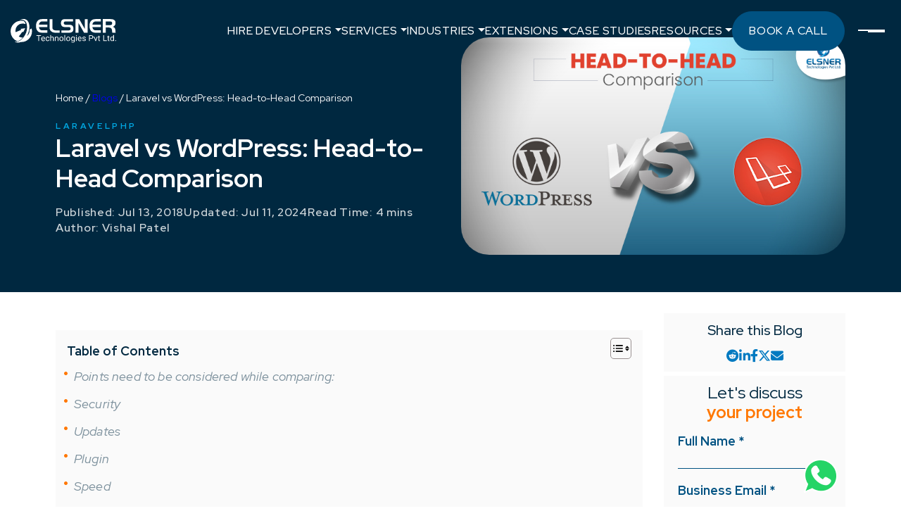

--- FILE ---
content_type: text/html; charset=UTF-8
request_url: https://www.elsner.com/laravel-vs-wordpress-head-to-head-comparison/
body_size: 34948
content:
<!DOCTYPE html>
<html dir="ltr" lang="en-US" prefix="og: https://ogp.me/ns#" class="no-js no-svg">

<head><meta charset="UTF-8"><script>if(navigator.userAgent.match(/MSIE|Internet Explorer/i)||navigator.userAgent.match(/Trident\/7\..*?rv:11/i)){var href=document.location.href;if(!href.match(/[?&]nowprocket/)){if(href.indexOf("?")==-1){if(href.indexOf("#")==-1){document.location.href=href+"?nowprocket=1"}else{document.location.href=href.replace("#","?nowprocket=1#")}}else{if(href.indexOf("#")==-1){document.location.href=href+"&nowprocket=1"}else{document.location.href=href.replace("#","&nowprocket=1#")}}}}</script><script>(()=>{class RocketLazyLoadScripts{constructor(){this.v="2.0.2",this.userEvents=["keydown","keyup","mousedown","mouseup","mousemove","mouseover","mouseenter","mouseout","mouseleave","touchmove","touchstart","touchend","touchcancel","wheel","click","dblclick","input","visibilitychange"],this.attributeEvents=["onblur","onclick","oncontextmenu","ondblclick","onfocus","onmousedown","onmouseenter","onmouseleave","onmousemove","onmouseout","onmouseover","onmouseup","onmousewheel","onscroll","onsubmit"]}async t(){this.i(),this.o(),/iP(ad|hone)/.test(navigator.userAgent)&&this.h(),this.u(),this.l(this),this.m(),this.k(this),this.p(this),this._(),await Promise.all([this.R(),this.L()]),this.lastBreath=Date.now(),this.S(this),this.P(),this.D(),this.O(),this.M(),await this.C(this.delayedScripts.normal),await this.C(this.delayedScripts.defer),await this.C(this.delayedScripts.async),this.T("domReady"),await this.F(),await this.j(),await this.I(),this.T("windowLoad"),await this.A(),window.dispatchEvent(new Event("rocket-allScriptsLoaded")),this.everythingLoaded=!0,this.lastTouchEnd&&await new Promise((t=>setTimeout(t,500-Date.now()+this.lastTouchEnd))),this.H(),this.T("all"),this.U(),this.W()}i(){this.CSPIssue=sessionStorage.getItem("rocketCSPIssue"),document.addEventListener("securitypolicyviolation",(t=>{this.CSPIssue||"script-src-elem"!==t.violatedDirective||"data"!==t.blockedURI||(this.CSPIssue=!0,sessionStorage.setItem("rocketCSPIssue",!0))}),{isRocket:!0})}o(){window.addEventListener("pageshow",(t=>{this.persisted=t.persisted,this.realWindowLoadedFired=!0}),{isRocket:!0}),window.addEventListener("pagehide",(()=>{this.onFirstUserAction=null}),{isRocket:!0})}h(){let t;function e(e){t=e}window.addEventListener("touchstart",e,{isRocket:!0}),window.addEventListener("touchend",(function i(o){Math.abs(o.changedTouches[0].pageX-t.changedTouches[0].pageX)<10&&Math.abs(o.changedTouches[0].pageY-t.changedTouches[0].pageY)<10&&o.timeStamp-t.timeStamp<200&&(o.target.dispatchEvent(new PointerEvent("click",{target:o.target,bubbles:!0,cancelable:!0})),event.preventDefault(),window.removeEventListener("touchstart",e,{isRocket:!0}),window.removeEventListener("touchend",i,{isRocket:!0}))}),{isRocket:!0})}q(t){this.userActionTriggered||("mousemove"!==t.type||this.firstMousemoveIgnored?"keyup"===t.type||"mouseover"===t.type||"mouseout"===t.type||(this.userActionTriggered=!0,this.onFirstUserAction&&this.onFirstUserAction()):this.firstMousemoveIgnored=!0),"click"===t.type&&t.preventDefault(),this.savedUserEvents.length>0&&(t.stopPropagation(),t.stopImmediatePropagation()),"touchstart"===this.lastEvent&&"touchend"===t.type&&(this.lastTouchEnd=Date.now()),"click"===t.type&&(this.lastTouchEnd=0),this.lastEvent=t.type,this.savedUserEvents.push(t)}u(){this.savedUserEvents=[],this.userEventHandler=this.q.bind(this),this.userEvents.forEach((t=>window.addEventListener(t,this.userEventHandler,{passive:!1,isRocket:!0})))}U(){this.userEvents.forEach((t=>window.removeEventListener(t,this.userEventHandler,{passive:!1,isRocket:!0}))),this.savedUserEvents.forEach((t=>{t.target.dispatchEvent(new window[t.constructor.name](t.type,t))}))}m(){this.eventsMutationObserver=new MutationObserver((t=>{const e="return false";for(const i of t){if("attributes"===i.type){const t=i.target.getAttribute(i.attributeName);t&&t!==e&&(i.target.setAttribute("data-rocket-"+i.attributeName,t),i.target.setAttribute(i.attributeName,e))}"childList"===i.type&&i.addedNodes.forEach((t=>{if(t.nodeType===Node.ELEMENT_NODE)for(const i of t.attributes)this.attributeEvents.includes(i.name)&&i.value&&""!==i.value&&(t.setAttribute("data-rocket-"+i.name,i.value),t.setAttribute(i.name,e))}))}})),this.eventsMutationObserver.observe(document,{subtree:!0,childList:!0,attributeFilter:this.attributeEvents})}H(){this.eventsMutationObserver.disconnect(),this.attributeEvents.forEach((t=>{document.querySelectorAll("[data-rocket-"+t+"]").forEach((e=>{e.setAttribute(t,e.getAttribute("data-rocket-"+t)),e.removeAttribute("data-rocket-"+t)}))}))}k(t){Object.defineProperty(HTMLElement.prototype,"onclick",{get(){return this.rocketonclick},set(e){this.rocketonclick=e,this.setAttribute(t.everythingLoaded?"onclick":"data-rocket-onclick","this.rocketonclick(event)")}})}S(t){function e(e,i){let o=e[i];e[i]=null,Object.defineProperty(e,i,{get:()=>o,set(s){t.everythingLoaded?o=s:e["rocket"+i]=o=s}})}e(document,"onreadystatechange"),e(window,"onload"),e(window,"onpageshow");try{Object.defineProperty(document,"readyState",{get:()=>t.rocketReadyState,set(e){t.rocketReadyState=e},configurable:!0}),document.readyState="loading"}catch(t){console.log("WPRocket DJE readyState conflict, bypassing")}}l(t){this.originalAddEventListener=EventTarget.prototype.addEventListener,this.originalRemoveEventListener=EventTarget.prototype.removeEventListener,this.savedEventListeners=[],EventTarget.prototype.addEventListener=function(e,i,o){o&&o.isRocket||!t.B(e,this)&&!t.userEvents.includes(e)||t.B(e,this)&&!t.userActionTriggered||e.startsWith("rocket-")?t.originalAddEventListener.call(this,e,i,o):t.savedEventListeners.push({target:this,remove:!1,type:e,func:i,options:o})},EventTarget.prototype.removeEventListener=function(e,i,o){o&&o.isRocket||!t.B(e,this)&&!t.userEvents.includes(e)||t.B(e,this)&&!t.userActionTriggered||e.startsWith("rocket-")?t.originalRemoveEventListener.call(this,e,i,o):t.savedEventListeners.push({target:this,remove:!0,type:e,func:i,options:o})}}T(t){"all"===t&&(EventTarget.prototype.addEventListener=this.originalAddEventListener,EventTarget.prototype.removeEventListener=this.originalRemoveEventListener),this.savedEventListeners=this.savedEventListeners.filter((e=>{let i=e.type,o=e.target||window;return"domReady"===t&&"DOMContentLoaded"!==i&&"readystatechange"!==i||("windowLoad"===t&&"load"!==i&&"readystatechange"!==i&&"pageshow"!==i||(this.B(i,o)&&(i="rocket-"+i),e.remove?o.removeEventListener(i,e.func,e.options):o.addEventListener(i,e.func,e.options),!1))}))}p(t){let e;function i(e){return t.everythingLoaded?e:e.split(" ").map((t=>"load"===t||t.startsWith("load.")?"rocket-jquery-load":t)).join(" ")}function o(o){function s(e){const s=o.fn[e];o.fn[e]=o.fn.init.prototype[e]=function(){return this[0]===window&&t.userActionTriggered&&("string"==typeof arguments[0]||arguments[0]instanceof String?arguments[0]=i(arguments[0]):"object"==typeof arguments[0]&&Object.keys(arguments[0]).forEach((t=>{const e=arguments[0][t];delete arguments[0][t],arguments[0][i(t)]=e}))),s.apply(this,arguments),this}}if(o&&o.fn&&!t.allJQueries.includes(o)){const e={DOMContentLoaded:[],"rocket-DOMContentLoaded":[]};for(const t in e)document.addEventListener(t,(()=>{e[t].forEach((t=>t()))}),{isRocket:!0});o.fn.ready=o.fn.init.prototype.ready=function(i){function s(){parseInt(o.fn.jquery)>2?setTimeout((()=>i.bind(document)(o))):i.bind(document)(o)}return t.realDomReadyFired?!t.userActionTriggered||t.fauxDomReadyFired?s():e["rocket-DOMContentLoaded"].push(s):e.DOMContentLoaded.push(s),o([])},s("on"),s("one"),s("off"),t.allJQueries.push(o)}e=o}t.allJQueries=[],o(window.jQuery),Object.defineProperty(window,"jQuery",{get:()=>e,set(t){o(t)}})}P(){const t=new Map;document.write=document.writeln=function(e){const i=document.currentScript,o=document.createRange(),s=i.parentElement;let n=t.get(i);void 0===n&&(n=i.nextSibling,t.set(i,n));const a=document.createDocumentFragment();o.setStart(a,0),a.appendChild(o.createContextualFragment(e)),s.insertBefore(a,n)}}async R(){return new Promise((t=>{this.userActionTriggered?t():this.onFirstUserAction=t}))}async L(){return new Promise((t=>{document.addEventListener("DOMContentLoaded",(()=>{this.realDomReadyFired=!0,t()}),{isRocket:!0})}))}async I(){return this.realWindowLoadedFired?Promise.resolve():new Promise((t=>{window.addEventListener("load",t,{isRocket:!0})}))}M(){this.pendingScripts=[];this.scriptsMutationObserver=new MutationObserver((t=>{for(const e of t)e.addedNodes.forEach((t=>{"SCRIPT"!==t.tagName||t.noModule||t.isWPRocket||this.pendingScripts.push({script:t,promise:new Promise((e=>{const i=()=>{const i=this.pendingScripts.findIndex((e=>e.script===t));i>=0&&this.pendingScripts.splice(i,1),e()};t.addEventListener("load",i,{isRocket:!0}),t.addEventListener("error",i,{isRocket:!0}),setTimeout(i,1e3)}))})}))})),this.scriptsMutationObserver.observe(document,{childList:!0,subtree:!0})}async j(){await this.J(),this.pendingScripts.length?(await this.pendingScripts[0].promise,await this.j()):this.scriptsMutationObserver.disconnect()}D(){this.delayedScripts={normal:[],async:[],defer:[]},document.querySelectorAll("script[type$=rocketlazyloadscript]").forEach((t=>{t.hasAttribute("data-rocket-src")?t.hasAttribute("async")&&!1!==t.async?this.delayedScripts.async.push(t):t.hasAttribute("defer")&&!1!==t.defer||"module"===t.getAttribute("data-rocket-type")?this.delayedScripts.defer.push(t):this.delayedScripts.normal.push(t):this.delayedScripts.normal.push(t)}))}async _(){await this.L();let t=[];document.querySelectorAll("script[type$=rocketlazyloadscript][data-rocket-src]").forEach((e=>{let i=e.getAttribute("data-rocket-src");if(i&&!i.startsWith("data:")){i.startsWith("//")&&(i=location.protocol+i);try{const o=new URL(i).origin;o!==location.origin&&t.push({src:o,crossOrigin:e.crossOrigin||"module"===e.getAttribute("data-rocket-type")})}catch(t){}}})),t=[...new Map(t.map((t=>[JSON.stringify(t),t]))).values()],this.N(t,"preconnect")}async $(t){if(await this.G(),!0!==t.noModule||!("noModule"in HTMLScriptElement.prototype))return new Promise((e=>{let i;function o(){(i||t).setAttribute("data-rocket-status","executed"),e()}try{if(navigator.userAgent.includes("Firefox/")||""===navigator.vendor||this.CSPIssue)i=document.createElement("script"),[...t.attributes].forEach((t=>{let e=t.nodeName;"type"!==e&&("data-rocket-type"===e&&(e="type"),"data-rocket-src"===e&&(e="src"),i.setAttribute(e,t.nodeValue))})),t.text&&(i.text=t.text),t.nonce&&(i.nonce=t.nonce),i.hasAttribute("src")?(i.addEventListener("load",o,{isRocket:!0}),i.addEventListener("error",(()=>{i.setAttribute("data-rocket-status","failed-network"),e()}),{isRocket:!0}),setTimeout((()=>{i.isConnected||e()}),1)):(i.text=t.text,o()),i.isWPRocket=!0,t.parentNode.replaceChild(i,t);else{const i=t.getAttribute("data-rocket-type"),s=t.getAttribute("data-rocket-src");i?(t.type=i,t.removeAttribute("data-rocket-type")):t.removeAttribute("type"),t.addEventListener("load",o,{isRocket:!0}),t.addEventListener("error",(i=>{this.CSPIssue&&i.target.src.startsWith("data:")?(console.log("WPRocket: CSP fallback activated"),t.removeAttribute("src"),this.$(t).then(e)):(t.setAttribute("data-rocket-status","failed-network"),e())}),{isRocket:!0}),s?(t.fetchPriority="high",t.removeAttribute("data-rocket-src"),t.src=s):t.src="data:text/javascript;base64,"+window.btoa(unescape(encodeURIComponent(t.text)))}}catch(i){t.setAttribute("data-rocket-status","failed-transform"),e()}}));t.setAttribute("data-rocket-status","skipped")}async C(t){const e=t.shift();return e?(e.isConnected&&await this.$(e),this.C(t)):Promise.resolve()}O(){this.N([...this.delayedScripts.normal,...this.delayedScripts.defer,...this.delayedScripts.async],"preload")}N(t,e){this.trash=this.trash||[];let i=!0;var o=document.createDocumentFragment();t.forEach((t=>{const s=t.getAttribute&&t.getAttribute("data-rocket-src")||t.src;if(s&&!s.startsWith("data:")){const n=document.createElement("link");n.href=s,n.rel=e,"preconnect"!==e&&(n.as="script",n.fetchPriority=i?"high":"low"),t.getAttribute&&"module"===t.getAttribute("data-rocket-type")&&(n.crossOrigin=!0),t.crossOrigin&&(n.crossOrigin=t.crossOrigin),t.integrity&&(n.integrity=t.integrity),t.nonce&&(n.nonce=t.nonce),o.appendChild(n),this.trash.push(n),i=!1}})),document.head.appendChild(o)}W(){this.trash.forEach((t=>t.remove()))}async F(){try{document.readyState="interactive"}catch(t){}this.fauxDomReadyFired=!0;try{await this.G(),document.dispatchEvent(new Event("rocket-readystatechange")),await this.G(),document.rocketonreadystatechange&&document.rocketonreadystatechange(),await this.G(),document.dispatchEvent(new Event("rocket-DOMContentLoaded")),await this.G(),window.dispatchEvent(new Event("rocket-DOMContentLoaded"))}catch(t){console.error(t)}}async A(){try{document.readyState="complete"}catch(t){}try{await this.G(),document.dispatchEvent(new Event("rocket-readystatechange")),await this.G(),document.rocketonreadystatechange&&document.rocketonreadystatechange(),await this.G(),window.dispatchEvent(new Event("rocket-load")),await this.G(),window.rocketonload&&window.rocketonload(),await this.G(),this.allJQueries.forEach((t=>t(window).trigger("rocket-jquery-load"))),await this.G();const t=new Event("rocket-pageshow");t.persisted=this.persisted,window.dispatchEvent(t),await this.G(),window.rocketonpageshow&&window.rocketonpageshow({persisted:this.persisted})}catch(t){console.error(t)}}async G(){Date.now()-this.lastBreath>45&&(await this.J(),this.lastBreath=Date.now())}async J(){return document.hidden?new Promise((t=>setTimeout(t))):new Promise((t=>requestAnimationFrame(t)))}B(t,e){return e===document&&"readystatechange"===t||(e===document&&"DOMContentLoaded"===t||(e===window&&"DOMContentLoaded"===t||(e===window&&"load"===t||e===window&&"pageshow"===t)))}static run(){(new RocketLazyLoadScripts).t()}}RocketLazyLoadScripts.run()})();</script>
    
    <meta http-equiv="X-UA-Compatible" content="IE=edge;chrome=1" />
    <meta content='width=device-width, initial-scale=1, minimum-scale=1' name='viewport' />
    <link rel="profile" href="https://gmpg.org/xfn/11">
    <link rel="icon" href="https://www.elsner.com/wp-content/themes/Elsner-Revemp/assets/favicon.ico" type="image/png"><script>
    <!-- Google Tag Manager -->
(function(w,d,s,l,i){w[l]=w[l]||[];w[l].push({'gtm.start':
new Date().getTime(),event:'gtm.js'});var f=d.getElementsByTagName(s)[0],
j=d.createElement(s),dl=l!='dataLayer'?'&amp;l='+l:'';j.async=true;j.src=
'https://www.googletagmanager.com/gtm.js?id='+i+dl;f.parentNode.insertBefore(j,f);
})(window,document,'script','dataLayer','GTM-MBXWPFX');
<!-- End Google Tag Manager -->
    </script>
    <meta name="author" content="Vishal Patel" />    <script type="application/ld+json">
    {
        "@context": "https://schema.org",
        "@type": "LocalBusiness",
        "name": "Elsner Technologies Pvt. Ltd.",
        "image": "https://www.elsner.com/wp-content/uploads/2020/05/elsner_logo_2020.svg",
        "@id": "",
        "url": "https://www.elsner.com/",
        "telephone": "+1 (607) 524-4040",
        "priceRange": "$$$",
        "address": {
            "@type": "PostalAddress",
            "streetAddress": "3405 Pennsylvania Common",
            "addressLocality": "Fremont",
            "addressRegion": "CA",
            "postalCode": "94536",
            "addressCountry": "US"
        },
        "geo": {
            "@type": "GeoCoordinates",
            "latitude": 37.55292315798208,
            "longitude": -121.98721527302101
        },
        "openingHoursSpecification": {
            "@type": "OpeningHoursSpecification",
            "dayOfWeek": [
                "Monday",
                "Tuesday",
                "Wednesday",
                "Thursday",
                "Friday",
                "Saturday",
                "Sunday"
            ],
            "opens": "00:00",
            "closes": "23:59"
        },
        "sameAs": [
            "https://www.linkedin.com/company/elsner-technology-pvt--ltd-",
            "https://www.youtube.com/@elsnertechnologiespvtltd.5430",
            "https://www.facebook.com/ElsnerTechnologiesPvtLtd/",
            "https://www.instagram.com/elsnertechnologies/"
        ],


        "department": [{
                "@type": "LocalBusiness",
                "name": "Ecommerce Web Dev | Shopify, Magento, WP | Elsner Technologies AU",
                "description": "At Elsner, our expert team provides top-notch ecommerce web development (Shopify, Magento, WordPress), digital marketing (SEO, PPC, social media) & web design services in Australia.",
                "url": "https://www.elsner.com.au/",
                "@id": "https://www.elsner.com.au/#EcommerceDevelopment",
                "image": "https://www.elsner.com.au/wp-content/uploads/2020/02/orange-logo-svg-2020-elsner.svg",
                "telephone": "+61 413 223 826",
                "priceRange": "$$$",
                "address": {
                    "@type": "PostalAddress",
                    "streetAddress": " Level 24, Three International Towers,300 Barangaroo Ave",
                    "addressLocality": "Barangaroo ",
                    "addressRegion": "NSW",
                    "postalCode": "2000",
                    "addressCountry": "AU"
                },
                "location": {
                    "@type": "Place",
                    "geo": {
                        "@type": "GeoCoordinates",
                        "latitude": "-33.865008650542144",
                        "longitude": "151.20223199913357"
                    }
                }

            },

            {
                "@type": "LocalBusiness",
                "name": "Ecommerce Web Dev Solutions | Shopify, Magento, WP| Elsner Technologies UK",
                "description": "Boost your UK business with Elsner Tech. Expert ecommerce web development, digital marketing, and SEO services to drive sales and enhance online visibility.",
                "url": "https://www.elsner.com",
                "@id": "https://www.elsner.com/#EcommerceDevelopment",
                "image": "https://www.elsner.com/wp-content/uploads/2020/05/elsner_logo_2020.svg",
                "telephone": "+44 020 8381 3000",
                "priceRange": "$$$",
                "address": {
                    "@type": "PostalAddress",
                    "streetAddress": "85 Great Portland St",
                    "addressRegion": "London",
                    "postalCode": "W1W 7LT",
                    "addressCountry": "UK"
                },
                "location": {
                    "@type": "Place",
                    "geo": {
                        "@type": "GeoCoordinates",
                        "latitude": "51.518617822768434",
                        "longitude": "-0.14225681534118823"
                    }
                }

            },

            {
                "@type": "LocalBusiness",
                "name": "Canadian Digital Solutions By Elsner Technologies | Ecommerce, Web Design, SEO, PPC",
                "description": "levate your Canadian business online. Elsner Tech offers top-notch ecommerce development, digital marketing, and web design services to boost your brand and drive sales.",
                "url": "https://www.elsner.com",
                "@id": "https://www.elsner.com/#DigitalWebSolutions",
                "image": "https://www.elsner.com/wp-content/uploads/2020/05/elsner_logo_2020.svg",
                "telephone": "+1 (607) 524-4040",
                "priceRange": "$$$",
                "address": {
                    "@type": "PostalAddress",
                    "streetAddress": "908-585 River Avenue",
                    "addressLocality": "Winnipeg",
                    "addressRegion": "Manitoba",
                    "postalCode": "R3L 2S9",
                    "addressCountry": "CA"
                },
                "location": {
                    "@type": "Place",
                    "geo": {
                        "@type": "GeoCoordinates",
                        "latitude": "49.8780083325925",
                        "longitude": "-97.15110467116469"
                    }
                }
            }
        ]
    }
    </script>
                <script type="rocketlazyloadscript" data-minify="1" data-rocket-src="https://www.elsner.com/wp-content/cache/min/1/analytics.js?ver=1769436890" data-key="7ncVNuFrZau6u3T9ItzbDQ" async></script>
    <title>Laravel vs WordPress: Head-to-Head Comparison</title>
	<style>img:is([sizes="auto" i], [sizes^="auto," i]) { contain-intrinsic-size: 3000px 1500px }</style>
	
		<!-- All in One SEO Pro 4.5.8 - aioseo.com -->
		<meta name="description" content="we will talk about Wordpress CMS and Laravel-PHP framework, both are different from each other. offers SEO friendly CMS where a user can develop a website." />
		<meta name="robots" content="max-image-preview:large" />
		<link rel="canonical" href="https://www.elsner.com/laravel-vs-wordpress-head-to-head-comparison/" />
		<meta name="generator" content="All in One SEO Pro (AIOSEO) 4.5.8" />
		<meta property="og:locale" content="en_US" />
		<meta property="og:site_name" content="Elsner Technologies Pvt. Ltd. | Web Development, E-Commerce &amp; Web Design Agency" />
		<meta property="og:type" content="article" />
		<meta property="og:title" content="Laravel vs WordPress: Head-to-Head Comparison" />
		<meta property="og:description" content="we will talk about Wordpress CMS and Laravel-PHP framework, both are different from each other. offers SEO friendly CMS where a user can develop a website." />
		<meta property="og:url" content="https://www.elsner.com/laravel-vs-wordpress-head-to-head-comparison/" />
		<meta property="og:image" content="https://www.elsner.com/wp-content/uploads/2018/07/Laravel-vs-Wordpress.jpg" />
		<meta property="og:image:secure_url" content="https://www.elsner.com/wp-content/uploads/2018/07/Laravel-vs-Wordpress.jpg" />
		<meta property="og:image:width" content="750" />
		<meta property="og:image:height" content="425" />
		<meta property="article:published_time" content="2018-07-13T12:06:46+00:00" />
		<meta property="article:modified_time" content="2024-07-11T05:51:21+00:00" />
		<meta property="article:publisher" content="https://www.facebook.com/ElsnerTechnologiesPvtLtd/" />
		<meta name="twitter:card" content="summary_large_image" />
		<meta name="twitter:site" content="@Elsnertech" />
		<meta name="twitter:title" content="Laravel vs WordPress: Head-to-Head Comparison" />
		<meta name="twitter:description" content="we will talk about Wordpress CMS and Laravel-PHP framework, both are different from each other. offers SEO friendly CMS where a user can develop a website." />
		<meta name="twitter:creator" content="@Elsnertech" />
		<meta name="twitter:image" content="https://www.elsner.com/wp-content/uploads/2018/07/Laravel-vs-Wordpress.jpg" />
		<script type="application/ld+json" class="aioseo-schema">
			{"@context":"https:\/\/schema.org","@graph":[{"@type":"BreadcrumbList","@id":"https:\/\/www.elsner.com\/laravel-vs-wordpress-head-to-head-comparison\/#breadcrumblist","itemListElement":[{"@type":"ListItem","@id":"https:\/\/www.elsner.com\/#listItem","position":1,"name":"Home","item":"https:\/\/www.elsner.com\/","nextItem":"https:\/\/www.elsner.com\/laravel-vs-wordpress-head-to-head-comparison\/#listItem"},{"@type":"ListItem","@id":"https:\/\/www.elsner.com\/laravel-vs-wordpress-head-to-head-comparison\/#listItem","position":2,"name":"Laravel vs WordPress: Head-to-Head Comparison","previousItem":"https:\/\/www.elsner.com\/#listItem"}]},{"@type":"Organization","@id":"https:\/\/www.elsner.com\/#organization","name":"Elsner Technologies Pvt. Ltd.","url":"https:\/\/www.elsner.com\/","logo":{"@type":"ImageObject","url":"https:\/\/www.elsner.com\/wp-content\/uploads\/2023\/11\/Elsner-Logo-1.jpg","@id":"https:\/\/www.elsner.com\/laravel-vs-wordpress-head-to-head-comparison\/#organizationLogo","width":500,"height":500,"caption":"elsner-technologies-logo"},"image":{"@id":"https:\/\/www.elsner.com\/#organizationLogo"},"sameAs":["https:\/\/www.facebook.com\/ElsnerTechnologiesPvtLtd\/","https:\/\/twitter.com\/Elsnertech","https:\/\/www.instagram.com\/elsnertechnologies","https:\/\/www.pinterest.com\/elsnertech\/","https:\/\/www.youtube.com\/channel\/UCN32Sn_MQ1vLLo7tAloz_NA","https:\/\/in.linkedin.com\/company\/elsner-technology-pvt--ltd-","https:\/\/www.tumblr.com\/elsnertechnologiesusa","https:\/\/www.yelp.com\/biz\/elsner-technologies-fremont-2"],"contactPoint":{"@type":"ContactPoint","telephone":"+16075244040","contactType":"Sales"}},{"@type":"Person","@id":"https:\/\/www.elsner.com\/author\/vishal\/#author","url":"https:\/\/www.elsner.com\/author\/vishal\/","name":"Vishal Patel","image":{"@type":"ImageObject","@id":"https:\/\/www.elsner.com\/laravel-vs-wordpress-head-to-head-comparison\/#authorImage","url":"https:\/\/secure.gravatar.com\/avatar\/c307428110ef15163d7074bc9db8b820?s=96&d=mm&r=g","width":96,"height":96,"caption":"Vishal Patel"}},{"@type":"WebPage","@id":"https:\/\/www.elsner.com\/laravel-vs-wordpress-head-to-head-comparison\/#webpage","url":"https:\/\/www.elsner.com\/laravel-vs-wordpress-head-to-head-comparison\/","name":"Laravel vs WordPress: Head-to-Head Comparison","description":"we will talk about Wordpress CMS and Laravel-PHP framework, both are different from each other. offers SEO friendly CMS where a user can develop a website.","inLanguage":"en-US","isPartOf":{"@id":"https:\/\/www.elsner.com\/#website"},"breadcrumb":{"@id":"https:\/\/www.elsner.com\/laravel-vs-wordpress-head-to-head-comparison\/#breadcrumblist"},"author":{"@id":"https:\/\/www.elsner.com\/author\/vishal\/#author"},"creator":{"@id":"https:\/\/www.elsner.com\/author\/vishal\/#author"},"image":{"@type":"ImageObject","url":"https:\/\/www.elsner.com\/wp-content\/uploads\/2018\/07\/Laravel-vs-Wordpress.jpg","@id":"https:\/\/www.elsner.com\/laravel-vs-wordpress-head-to-head-comparison\/#mainImage","width":750,"height":425,"caption":"Laravel vs Wordpress"},"primaryImageOfPage":{"@id":"https:\/\/www.elsner.com\/laravel-vs-wordpress-head-to-head-comparison\/#mainImage"},"datePublished":"2018-07-13T17:36:46+05:30","dateModified":"2024-07-11T11:21:21+05:30"},{"@type":"WebSite","@id":"https:\/\/www.elsner.com\/#website","url":"https:\/\/www.elsner.com\/","name":"Elsner Technologies Pvt. Ltd.","description":"Web Development, E-Commerce & Web Design Agency","inLanguage":"en-US","publisher":{"@id":"https:\/\/www.elsner.com\/#organization"}}]}
		</script>
		<!-- All in One SEO Pro -->


<!-- LLMClicks Tracker -->
<script type="rocketlazyloadscript" id="llmclicks-config">
window.llmClicksConfig = {
    projectId: 'd54542b6fa626d02',
    apiUrl: 'https://gvocxbulppnhusebpaav.supabase.co/functions/v1/track-llm-visit',
    debug: false};
</script>
<script type="rocketlazyloadscript" data-minify="1" data-rocket-src="https://www.elsner.com/wp-content/cache/min/1/wp-content/plugins/llmtracker-wp-plugin/public/assets/tracker.js?ver=1769436890" async></script>
<!-- End LLMClicks Tracker -->
<link rel='dns-prefetch' href='//css.zohocdn.com' />
<link rel='dns-prefetch' href='//fonts.googleapis.com' />
<link rel='dns-prefetch' href='//elsner.b-cdn.net' />
<link rel='dns-prefetch' href='//fonts.gstatic.com' />
<link rel='dns-prefetch' href='//gstatic.com' />
<link rel='dns-prefetch' href='//js.zohocdn.com' />
<link rel='dns-prefetch' href='//recaptcha.net' />
<link rel='dns-prefetch' href='//salesiq.zoho.com' />
<link rel='dns-prefetch' href='//static.cloudflareinsights.com' />
<link rel='dns-prefetch' href='//api.factors.ai' />
<link rel='dns-prefetch' href='//c.statcounter.com' />
<link rel='dns-prefetch' href='//connect.facebook.net' />
<link rel='dns-prefetch' href='//facebook.com' />
<link rel='dns-prefetch' href='//google-analytics.com' />
<link rel='dns-prefetch' href='//googletagmanager.com' />
<link rel='dns-prefetch' href='//salesiq.zohopublic.com' />
<link rel='dns-prefetch' href='//statcounter.com' />
<link rel="alternate" type="application/rss+xml" title="Elsner Technologies Pvt. Ltd. &raquo; Feed" href="https://www.elsner.com/feed/" />
<link rel="alternate" type="application/rss+xml" title="Elsner Technologies Pvt. Ltd. &raquo; Comments Feed" href="https://www.elsner.com/comments/feed/" />
<style id='wp-emoji-styles-inline-css'>

	img.wp-smiley, img.emoji {
		display: inline !important;
		border: none !important;
		box-shadow: none !important;
		height: 1em !important;
		width: 1em !important;
		margin: 0 0.07em !important;
		vertical-align: -0.1em !important;
		background: none !important;
		padding: 0 !important;
	}
</style>
<style id='wp-block-library-inline-css'>
:root{--wp-admin-theme-color:#007cba;--wp-admin-theme-color--rgb:0,124,186;--wp-admin-theme-color-darker-10:#006ba1;--wp-admin-theme-color-darker-10--rgb:0,107,161;--wp-admin-theme-color-darker-20:#005a87;--wp-admin-theme-color-darker-20--rgb:0,90,135;--wp-admin-border-width-focus:2px;--wp-block-synced-color:#7a00df;--wp-block-synced-color--rgb:122,0,223;--wp-bound-block-color:var(--wp-block-synced-color)}@media (min-resolution:192dpi){:root{--wp-admin-border-width-focus:1.5px}}.wp-element-button{cursor:pointer}:root{--wp--preset--font-size--normal:16px;--wp--preset--font-size--huge:42px}:root .has-very-light-gray-background-color{background-color:#eee}:root .has-very-dark-gray-background-color{background-color:#313131}:root .has-very-light-gray-color{color:#eee}:root .has-very-dark-gray-color{color:#313131}:root .has-vivid-green-cyan-to-vivid-cyan-blue-gradient-background{background:linear-gradient(135deg,#00d084,#0693e3)}:root .has-purple-crush-gradient-background{background:linear-gradient(135deg,#34e2e4,#4721fb 50%,#ab1dfe)}:root .has-hazy-dawn-gradient-background{background:linear-gradient(135deg,#faaca8,#dad0ec)}:root .has-subdued-olive-gradient-background{background:linear-gradient(135deg,#fafae1,#67a671)}:root .has-atomic-cream-gradient-background{background:linear-gradient(135deg,#fdd79a,#004a59)}:root .has-nightshade-gradient-background{background:linear-gradient(135deg,#330968,#31cdcf)}:root .has-midnight-gradient-background{background:linear-gradient(135deg,#020381,#2874fc)}.has-regular-font-size{font-size:1em}.has-larger-font-size{font-size:2.625em}.has-normal-font-size{font-size:var(--wp--preset--font-size--normal)}.has-huge-font-size{font-size:var(--wp--preset--font-size--huge)}.has-text-align-center{text-align:center}.has-text-align-left{text-align:left}.has-text-align-right{text-align:right}#end-resizable-editor-section{display:none}.aligncenter{clear:both}.items-justified-left{justify-content:flex-start}.items-justified-center{justify-content:center}.items-justified-right{justify-content:flex-end}.items-justified-space-between{justify-content:space-between}.screen-reader-text{border:0;clip:rect(1px,1px,1px,1px);clip-path:inset(50%);height:1px;margin:-1px;overflow:hidden;padding:0;position:absolute;width:1px;word-wrap:normal!important}.screen-reader-text:focus{background-color:#ddd;clip:auto!important;clip-path:none;color:#444;display:block;font-size:1em;height:auto;left:5px;line-height:normal;padding:15px 23px 14px;text-decoration:none;top:5px;width:auto;z-index:100000}html :where(.has-border-color){border-style:solid}html :where([style*=border-top-color]){border-top-style:solid}html :where([style*=border-right-color]){border-right-style:solid}html :where([style*=border-bottom-color]){border-bottom-style:solid}html :where([style*=border-left-color]){border-left-style:solid}html :where([style*=border-width]){border-style:solid}html :where([style*=border-top-width]){border-top-style:solid}html :where([style*=border-right-width]){border-right-style:solid}html :where([style*=border-bottom-width]){border-bottom-style:solid}html :where([style*=border-left-width]){border-left-style:solid}html :where(img[class*=wp-image-]){height:auto;max-width:100%}:where(figure){margin:0 0 1em}html :where(.is-position-sticky){--wp-admin--admin-bar--position-offset:var(--wp-admin--admin-bar--height,0px)}@media screen and (max-width:600px){html :where(.is-position-sticky){--wp-admin--admin-bar--position-offset:0px}}
</style>
<style id='global-styles-inline-css'>
:root{--wp--preset--aspect-ratio--square: 1;--wp--preset--aspect-ratio--4-3: 4/3;--wp--preset--aspect-ratio--3-4: 3/4;--wp--preset--aspect-ratio--3-2: 3/2;--wp--preset--aspect-ratio--2-3: 2/3;--wp--preset--aspect-ratio--16-9: 16/9;--wp--preset--aspect-ratio--9-16: 9/16;--wp--preset--color--black: #000000;--wp--preset--color--cyan-bluish-gray: #abb8c3;--wp--preset--color--white: #ffffff;--wp--preset--color--pale-pink: #f78da7;--wp--preset--color--vivid-red: #cf2e2e;--wp--preset--color--luminous-vivid-orange: #ff6900;--wp--preset--color--luminous-vivid-amber: #fcb900;--wp--preset--color--light-green-cyan: #7bdcb5;--wp--preset--color--vivid-green-cyan: #00d084;--wp--preset--color--pale-cyan-blue: #8ed1fc;--wp--preset--color--vivid-cyan-blue: #0693e3;--wp--preset--color--vivid-purple: #9b51e0;--wp--preset--color--base: #ffffff;--wp--preset--color--contrast: #000000;--wp--preset--color--primary: #9DFF20;--wp--preset--color--secondary: #345C00;--wp--preset--color--tertiary: #F6F6F6;--wp--preset--gradient--vivid-cyan-blue-to-vivid-purple: linear-gradient(135deg,rgba(6,147,227,1) 0%,rgb(155,81,224) 100%);--wp--preset--gradient--light-green-cyan-to-vivid-green-cyan: linear-gradient(135deg,rgb(122,220,180) 0%,rgb(0,208,130) 100%);--wp--preset--gradient--luminous-vivid-amber-to-luminous-vivid-orange: linear-gradient(135deg,rgba(252,185,0,1) 0%,rgba(255,105,0,1) 100%);--wp--preset--gradient--luminous-vivid-orange-to-vivid-red: linear-gradient(135deg,rgba(255,105,0,1) 0%,rgb(207,46,46) 100%);--wp--preset--gradient--very-light-gray-to-cyan-bluish-gray: linear-gradient(135deg,rgb(238,238,238) 0%,rgb(169,184,195) 100%);--wp--preset--gradient--cool-to-warm-spectrum: linear-gradient(135deg,rgb(74,234,220) 0%,rgb(151,120,209) 20%,rgb(207,42,186) 40%,rgb(238,44,130) 60%,rgb(251,105,98) 80%,rgb(254,248,76) 100%);--wp--preset--gradient--blush-light-purple: linear-gradient(135deg,rgb(255,206,236) 0%,rgb(152,150,240) 100%);--wp--preset--gradient--blush-bordeaux: linear-gradient(135deg,rgb(254,205,165) 0%,rgb(254,45,45) 50%,rgb(107,0,62) 100%);--wp--preset--gradient--luminous-dusk: linear-gradient(135deg,rgb(255,203,112) 0%,rgb(199,81,192) 50%,rgb(65,88,208) 100%);--wp--preset--gradient--pale-ocean: linear-gradient(135deg,rgb(255,245,203) 0%,rgb(182,227,212) 50%,rgb(51,167,181) 100%);--wp--preset--gradient--electric-grass: linear-gradient(135deg,rgb(202,248,128) 0%,rgb(113,206,126) 100%);--wp--preset--gradient--midnight: linear-gradient(135deg,rgb(2,3,129) 0%,rgb(40,116,252) 100%);--wp--preset--font-size--small: clamp(0.875rem, 0.875rem + ((1vw - 0.2rem) * 0.227), 1rem);--wp--preset--font-size--medium: clamp(1rem, 1rem + ((1vw - 0.2rem) * 0.227), 1.125rem);--wp--preset--font-size--large: clamp(1.75rem, 1.75rem + ((1vw - 0.2rem) * 0.227), 1.875rem);--wp--preset--font-size--x-large: 2.25rem;--wp--preset--font-size--xx-large: clamp(4rem, 4rem + ((1vw - 0.2rem) * 10.909), 10rem);--wp--preset--font-family--dm-sans: "DM Sans", sans-serif;--wp--preset--font-family--ibm-plex-mono: 'IBM Plex Mono', monospace;--wp--preset--font-family--system-font: -apple-system,BlinkMacSystemFont,"Segoe UI",Roboto,Oxygen-Sans,Ubuntu,Cantarell,"Helvetica Neue",sans-serif;--wp--preset--font-family--source-serif-pro: "Source Serif Pro", serif;--wp--preset--spacing--20: 0.44rem;--wp--preset--spacing--30: clamp(1.5rem, 5vw, 2rem);--wp--preset--spacing--40: clamp(1.8rem, 1.8rem + ((1vw - 0.48rem) * 2.885), 3rem);--wp--preset--spacing--50: clamp(2.5rem, 8vw, 4.5rem);--wp--preset--spacing--60: clamp(3.75rem, 10vw, 7rem);--wp--preset--spacing--70: clamp(5rem, 5.25rem + ((1vw - 0.48rem) * 9.096), 8rem);--wp--preset--spacing--80: clamp(7rem, 14vw, 11rem);--wp--preset--shadow--natural: 6px 6px 9px rgba(0, 0, 0, 0.2);--wp--preset--shadow--deep: 12px 12px 50px rgba(0, 0, 0, 0.4);--wp--preset--shadow--sharp: 6px 6px 0px rgba(0, 0, 0, 0.2);--wp--preset--shadow--outlined: 6px 6px 0px -3px rgba(255, 255, 255, 1), 6px 6px rgba(0, 0, 0, 1);--wp--preset--shadow--crisp: 6px 6px 0px rgba(0, 0, 0, 1);}:root { --wp--style--global--content-size: 650px;--wp--style--global--wide-size: 1200px; }:where(body) { margin: 0; }.wp-site-blocks { padding-top: var(--wp--style--root--padding-top); padding-bottom: var(--wp--style--root--padding-bottom); }.has-global-padding { padding-right: var(--wp--style--root--padding-right); padding-left: var(--wp--style--root--padding-left); }.has-global-padding > .alignfull { margin-right: calc(var(--wp--style--root--padding-right) * -1); margin-left: calc(var(--wp--style--root--padding-left) * -1); }.has-global-padding :where(:not(.alignfull.is-layout-flow) > .has-global-padding:not(.wp-block-block, .alignfull)) { padding-right: 0; padding-left: 0; }.has-global-padding :where(:not(.alignfull.is-layout-flow) > .has-global-padding:not(.wp-block-block, .alignfull)) > .alignfull { margin-left: 0; margin-right: 0; }.wp-site-blocks > .alignleft { float: left; margin-right: 2em; }.wp-site-blocks > .alignright { float: right; margin-left: 2em; }.wp-site-blocks > .aligncenter { justify-content: center; margin-left: auto; margin-right: auto; }:where(.wp-site-blocks) > * { margin-block-start: 1.5rem; margin-block-end: 0; }:where(.wp-site-blocks) > :first-child { margin-block-start: 0; }:where(.wp-site-blocks) > :last-child { margin-block-end: 0; }:root { --wp--style--block-gap: 1.5rem; }:root :where(.is-layout-flow) > :first-child{margin-block-start: 0;}:root :where(.is-layout-flow) > :last-child{margin-block-end: 0;}:root :where(.is-layout-flow) > *{margin-block-start: 1.5rem;margin-block-end: 0;}:root :where(.is-layout-constrained) > :first-child{margin-block-start: 0;}:root :where(.is-layout-constrained) > :last-child{margin-block-end: 0;}:root :where(.is-layout-constrained) > *{margin-block-start: 1.5rem;margin-block-end: 0;}:root :where(.is-layout-flex){gap: 1.5rem;}:root :where(.is-layout-grid){gap: 1.5rem;}.is-layout-flow > .alignleft{float: left;margin-inline-start: 0;margin-inline-end: 2em;}.is-layout-flow > .alignright{float: right;margin-inline-start: 2em;margin-inline-end: 0;}.is-layout-flow > .aligncenter{margin-left: auto !important;margin-right: auto !important;}.is-layout-constrained > .alignleft{float: left;margin-inline-start: 0;margin-inline-end: 2em;}.is-layout-constrained > .alignright{float: right;margin-inline-start: 2em;margin-inline-end: 0;}.is-layout-constrained > .aligncenter{margin-left: auto !important;margin-right: auto !important;}.is-layout-constrained > :where(:not(.alignleft):not(.alignright):not(.alignfull)){max-width: var(--wp--style--global--content-size);margin-left: auto !important;margin-right: auto !important;}.is-layout-constrained > .alignwide{max-width: var(--wp--style--global--wide-size);}body .is-layout-flex{display: flex;}.is-layout-flex{flex-wrap: wrap;align-items: center;}.is-layout-flex > :is(*, div){margin: 0;}body .is-layout-grid{display: grid;}.is-layout-grid > :is(*, div){margin: 0;}body{background-color: var(--wp--preset--color--base);color: var(--wp--preset--color--contrast);font-family: var(--wp--preset--font-family--system-font);font-size: var(--wp--preset--font-size--medium);line-height: 1.6;--wp--style--root--padding-top: var(--wp--preset--spacing--40);--wp--style--root--padding-right: var(--wp--preset--spacing--30);--wp--style--root--padding-bottom: var(--wp--preset--spacing--40);--wp--style--root--padding-left: var(--wp--preset--spacing--30);}a:where(:not(.wp-element-button)){color: var(--wp--preset--color--contrast);text-decoration: underline;}:root :where(a:where(:not(.wp-element-button)):hover){text-decoration: none;}:root :where(a:where(:not(.wp-element-button)):focus){text-decoration: underline dashed;}:root :where(a:where(:not(.wp-element-button)):active){color: var(--wp--preset--color--secondary);text-decoration: none;}h1, h2, h3, h4, h5, h6{font-weight: 400;line-height: 1.4;}h1{font-size: clamp(2.032rem, 2.032rem + ((1vw - 0.2rem) * 2.896), 3.625rem);line-height: 1.2;}h2{font-size: clamp(2.625rem, calc(2.625rem + ((1vw - 0.48rem) * 8.4135)), 3.25rem);line-height: 1.2;}h3{font-size: var(--wp--preset--font-size--x-large);}h4{font-size: var(--wp--preset--font-size--large);}h5{font-size: var(--wp--preset--font-size--medium);font-weight: 700;text-transform: uppercase;}h6{font-size: var(--wp--preset--font-size--medium);text-transform: uppercase;}:root :where(.wp-element-button, .wp-block-button__link){background-color: var(--wp--preset--color--primary);border-radius: 0;border-width: 0;color: var(--wp--preset--color--contrast);font-family: inherit;font-size: inherit;line-height: inherit;padding: calc(0.667em + 2px) calc(1.333em + 2px);text-decoration: none;}:root :where(.wp-element-button:visited, .wp-block-button__link:visited){color: var(--wp--preset--color--contrast);}:root :where(.wp-element-button:hover, .wp-block-button__link:hover){background-color: var(--wp--preset--color--contrast);color: var(--wp--preset--color--base);}:root :where(.wp-element-button:focus, .wp-block-button__link:focus){background-color: var(--wp--preset--color--contrast);color: var(--wp--preset--color--base);}:root :where(.wp-element-button:active, .wp-block-button__link:active){background-color: var(--wp--preset--color--secondary);color: var(--wp--preset--color--base);}.has-black-color{color: var(--wp--preset--color--black) !important;}.has-cyan-bluish-gray-color{color: var(--wp--preset--color--cyan-bluish-gray) !important;}.has-white-color{color: var(--wp--preset--color--white) !important;}.has-pale-pink-color{color: var(--wp--preset--color--pale-pink) !important;}.has-vivid-red-color{color: var(--wp--preset--color--vivid-red) !important;}.has-luminous-vivid-orange-color{color: var(--wp--preset--color--luminous-vivid-orange) !important;}.has-luminous-vivid-amber-color{color: var(--wp--preset--color--luminous-vivid-amber) !important;}.has-light-green-cyan-color{color: var(--wp--preset--color--light-green-cyan) !important;}.has-vivid-green-cyan-color{color: var(--wp--preset--color--vivid-green-cyan) !important;}.has-pale-cyan-blue-color{color: var(--wp--preset--color--pale-cyan-blue) !important;}.has-vivid-cyan-blue-color{color: var(--wp--preset--color--vivid-cyan-blue) !important;}.has-vivid-purple-color{color: var(--wp--preset--color--vivid-purple) !important;}.has-base-color{color: var(--wp--preset--color--base) !important;}.has-contrast-color{color: var(--wp--preset--color--contrast) !important;}.has-primary-color{color: var(--wp--preset--color--primary) !important;}.has-secondary-color{color: var(--wp--preset--color--secondary) !important;}.has-tertiary-color{color: var(--wp--preset--color--tertiary) !important;}.has-black-background-color{background-color: var(--wp--preset--color--black) !important;}.has-cyan-bluish-gray-background-color{background-color: var(--wp--preset--color--cyan-bluish-gray) !important;}.has-white-background-color{background-color: var(--wp--preset--color--white) !important;}.has-pale-pink-background-color{background-color: var(--wp--preset--color--pale-pink) !important;}.has-vivid-red-background-color{background-color: var(--wp--preset--color--vivid-red) !important;}.has-luminous-vivid-orange-background-color{background-color: var(--wp--preset--color--luminous-vivid-orange) !important;}.has-luminous-vivid-amber-background-color{background-color: var(--wp--preset--color--luminous-vivid-amber) !important;}.has-light-green-cyan-background-color{background-color: var(--wp--preset--color--light-green-cyan) !important;}.has-vivid-green-cyan-background-color{background-color: var(--wp--preset--color--vivid-green-cyan) !important;}.has-pale-cyan-blue-background-color{background-color: var(--wp--preset--color--pale-cyan-blue) !important;}.has-vivid-cyan-blue-background-color{background-color: var(--wp--preset--color--vivid-cyan-blue) !important;}.has-vivid-purple-background-color{background-color: var(--wp--preset--color--vivid-purple) !important;}.has-base-background-color{background-color: var(--wp--preset--color--base) !important;}.has-contrast-background-color{background-color: var(--wp--preset--color--contrast) !important;}.has-primary-background-color{background-color: var(--wp--preset--color--primary) !important;}.has-secondary-background-color{background-color: var(--wp--preset--color--secondary) !important;}.has-tertiary-background-color{background-color: var(--wp--preset--color--tertiary) !important;}.has-black-border-color{border-color: var(--wp--preset--color--black) !important;}.has-cyan-bluish-gray-border-color{border-color: var(--wp--preset--color--cyan-bluish-gray) !important;}.has-white-border-color{border-color: var(--wp--preset--color--white) !important;}.has-pale-pink-border-color{border-color: var(--wp--preset--color--pale-pink) !important;}.has-vivid-red-border-color{border-color: var(--wp--preset--color--vivid-red) !important;}.has-luminous-vivid-orange-border-color{border-color: var(--wp--preset--color--luminous-vivid-orange) !important;}.has-luminous-vivid-amber-border-color{border-color: var(--wp--preset--color--luminous-vivid-amber) !important;}.has-light-green-cyan-border-color{border-color: var(--wp--preset--color--light-green-cyan) !important;}.has-vivid-green-cyan-border-color{border-color: var(--wp--preset--color--vivid-green-cyan) !important;}.has-pale-cyan-blue-border-color{border-color: var(--wp--preset--color--pale-cyan-blue) !important;}.has-vivid-cyan-blue-border-color{border-color: var(--wp--preset--color--vivid-cyan-blue) !important;}.has-vivid-purple-border-color{border-color: var(--wp--preset--color--vivid-purple) !important;}.has-base-border-color{border-color: var(--wp--preset--color--base) !important;}.has-contrast-border-color{border-color: var(--wp--preset--color--contrast) !important;}.has-primary-border-color{border-color: var(--wp--preset--color--primary) !important;}.has-secondary-border-color{border-color: var(--wp--preset--color--secondary) !important;}.has-tertiary-border-color{border-color: var(--wp--preset--color--tertiary) !important;}.has-vivid-cyan-blue-to-vivid-purple-gradient-background{background: var(--wp--preset--gradient--vivid-cyan-blue-to-vivid-purple) !important;}.has-light-green-cyan-to-vivid-green-cyan-gradient-background{background: var(--wp--preset--gradient--light-green-cyan-to-vivid-green-cyan) !important;}.has-luminous-vivid-amber-to-luminous-vivid-orange-gradient-background{background: var(--wp--preset--gradient--luminous-vivid-amber-to-luminous-vivid-orange) !important;}.has-luminous-vivid-orange-to-vivid-red-gradient-background{background: var(--wp--preset--gradient--luminous-vivid-orange-to-vivid-red) !important;}.has-very-light-gray-to-cyan-bluish-gray-gradient-background{background: var(--wp--preset--gradient--very-light-gray-to-cyan-bluish-gray) !important;}.has-cool-to-warm-spectrum-gradient-background{background: var(--wp--preset--gradient--cool-to-warm-spectrum) !important;}.has-blush-light-purple-gradient-background{background: var(--wp--preset--gradient--blush-light-purple) !important;}.has-blush-bordeaux-gradient-background{background: var(--wp--preset--gradient--blush-bordeaux) !important;}.has-luminous-dusk-gradient-background{background: var(--wp--preset--gradient--luminous-dusk) !important;}.has-pale-ocean-gradient-background{background: var(--wp--preset--gradient--pale-ocean) !important;}.has-electric-grass-gradient-background{background: var(--wp--preset--gradient--electric-grass) !important;}.has-midnight-gradient-background{background: var(--wp--preset--gradient--midnight) !important;}.has-small-font-size{font-size: var(--wp--preset--font-size--small) !important;}.has-medium-font-size{font-size: var(--wp--preset--font-size--medium) !important;}.has-large-font-size{font-size: var(--wp--preset--font-size--large) !important;}.has-x-large-font-size{font-size: var(--wp--preset--font-size--x-large) !important;}.has-xx-large-font-size{font-size: var(--wp--preset--font-size--xx-large) !important;}.has-dm-sans-font-family{font-family: var(--wp--preset--font-family--dm-sans) !important;}.has-ibm-plex-mono-font-family{font-family: var(--wp--preset--font-family--ibm-plex-mono) !important;}.has-system-font-font-family{font-family: var(--wp--preset--font-family--system-font) !important;}.has-source-serif-pro-font-family{font-family: var(--wp--preset--font-family--source-serif-pro) !important;}.page-id-48967 section.pricing-section.tmp-pricing-section, .page-id-48967 section.services-section.tmp-new-service-section a.service-link {
    display: none;
}
</style>
<link data-minify="1" rel='stylesheet' id='contact-form-7-css' href='https://www.elsner.com/wp-content/cache/min/1/wp-content/plugins/contact-form-7/includes/css/styles.css?ver=1769436890' media='all' />
<link rel='stylesheet' id='nbcpf-intlTelInput-style-css' href='https://www.elsner.com/wp-content/cache/background-css/1/www.elsner.com/wp-content/plugins/country-phone-field-contact-form-7/assets/css/intlTelInput.min.css?ver=30eba6ce7c8ea986fbb4bd4753619b45&wpr_t=1769464934' media='all' />
<link rel='stylesheet' id='nbcpf-countryFlag-style-css' href='https://www.elsner.com/wp-content/cache/background-css/1/www.elsner.com/wp-content/plugins/country-phone-field-contact-form-7/assets/css/countrySelect.min.css?ver=30eba6ce7c8ea986fbb4bd4753619b45&wpr_t=1769464934' media='all' />
<link data-minify="1" rel='stylesheet' id='elsner-fontawesome-css' href='https://www.elsner.com/wp-content/cache/min/1/wp-content/themes/Elsner-Revemp/assets/css/font-awesome.css?ver=1769436902' media='all' />
<link rel='stylesheet' id='elsner-bootstrap-min-css' href='https://www.elsner.com/wp-content/themes/Elsner-Revemp/assets/css/bootstrap.min.css?ver=1769445134' media='all' />
<link data-minify="1" rel='stylesheet' id='elsner-slick-css-css' href='https://www.elsner.com/wp-content/cache/min/1/wp-content/themes/Elsner-Revemp/assets/css/slick.css?ver=1769436902' media='all' />
<link data-minify="1" rel='stylesheet' id='elsner-slick-theme-css' href='https://www.elsner.com/wp-content/cache/background-css/1/www.elsner.com/wp-content/cache/min/1/wp-content/themes/Elsner-Revemp/assets/css/slick-theme.css?ver=1769436902&wpr_t=1769464934' media='all' />
<link data-minify="1" rel='stylesheet' id='elsner-base-css-css' href='https://www.elsner.com/wp-content/cache/min/1/wp-content/themes/Elsner-Revemp/assets/css/base.css?ver=1769436902' media='all' />
<link data-minify="1" rel='stylesheet' id='elsner-head-foot-css' href='https://www.elsner.com/wp-content/cache/min/1/wp-content/themes/Elsner-Revemp/assets/css/header-footer.css?ver=1769436902' media='all' />
<link data-minify="1" rel='stylesheet' id='elsner-main-css' href='https://www.elsner.com/wp-content/cache/background-css/1/www.elsner.com/wp-content/cache/min/1/wp-content/themes/Elsner-Revemp/assets/css/main.css?ver=1769436902&wpr_t=1769464934' media='all' />
<link data-minify="1" rel='stylesheet' id='elsner-responsive-css' href='https://www.elsner.com/wp-content/cache/min/1/wp-content/themes/Elsner-Revemp/assets/css/responsive.css?ver=1769436902' media='all' />
<link data-minify="1" rel='stylesheet' id='elsner-popup-css-css' href='https://www.elsner.com/wp-content/cache/min/1/wp-content/themes/Elsner-Revemp/assets/css/popup-css.css?ver=1769436902' media='all' />
<link rel="https://api.w.org/" href="https://www.elsner.com/wp-json/" /><link rel="alternate" title="JSON" type="application/json" href="https://www.elsner.com/wp-json/wp/v2/posts/9685" /><link rel="EditURI" type="application/rsd+xml" title="RSD" href="https://www.elsner.com/xmlrpc.php?rsd" />

<link rel='shortlink' href='https://www.elsner.com/?p=9685' />
<link rel="alternate" title="oEmbed (JSON)" type="application/json+oembed" href="https://www.elsner.com/wp-json/oembed/1.0/embed?url=https%3A%2F%2Fwww.elsner.com%2Flaravel-vs-wordpress-head-to-head-comparison%2F" />
<link rel="alternate" title="oEmbed (XML)" type="text/xml+oembed" href="https://www.elsner.com/wp-json/oembed/1.0/embed?url=https%3A%2F%2Fwww.elsner.com%2Flaravel-vs-wordpress-head-to-head-comparison%2F&#038;format=xml" />
<script type="application/ld+json">
        {
            "@context": "https://schema.org",
            "@type": "BlogPosting",
            "mainEntityOfPage": {
              "@type": "WebPage",
              "@id": "https://www.elsner.com/laravel-vs-wordpress-head-to-head-comparison/"
            },
            "headline": "Laravel vs WordPress: Head-to-Head Comparison",
            "description": "Table of Contents+Points need to be considered while comparing:SecurityUpdatesPluginSpeedStill, Looking for the Best Answer?There are two big groups based on PHP: Content Management Systems (WordPress, Drupal etc.) and frameworks (Laravel, Symfony etc.). Among these, we will talk about WordPress CMS and Laravel-PHP framework as they both are different from each other. WordPress provides a solution...",
            "image": "https://www.elsner.com/wp-content/uploads/2018/07/Laravel-vs-Wordpress.jpg",  
            "author": {
              "@type": "Organization",
              "name": "Elsner Technologies",
              "url": "https://www.elsner.com/"
            },  
            "datePublished": "2018-07-13T17:36:46+05:30"
          }</script><noscript><style>.lazyload[data-src]{display:none !important;}</style></noscript><style>.lazyload{background-image:none !important;}.lazyload:before{background-image:none !important;}</style><style class='wp-fonts-local'>
@font-face{font-family:"DM Sans";font-style:normal;font-weight:400;font-display:fallback;src:url('https://www.elsner.com/wp-content/themes/Elsner-Revemp/assets/fonts/dm-sans/DMSans-Regular.woff2') format('woff2');font-stretch:normal;}
@font-face{font-family:"DM Sans";font-style:italic;font-weight:400;font-display:fallback;src:url('https://www.elsner.com/wp-content/themes/Elsner-Revemp/assets/fonts/dm-sans/DMSans-Regular-Italic.woff2') format('woff2');font-stretch:normal;}
@font-face{font-family:"DM Sans";font-style:normal;font-weight:700;font-display:fallback;src:url('https://www.elsner.com/wp-content/themes/Elsner-Revemp/assets/fonts/dm-sans/DMSans-Bold.woff2') format('woff2');font-stretch:normal;}
@font-face{font-family:"DM Sans";font-style:italic;font-weight:700;font-display:fallback;src:url('https://www.elsner.com/wp-content/themes/Elsner-Revemp/assets/fonts/dm-sans/DMSans-Bold-Italic.woff2') format('woff2');font-stretch:normal;}
@font-face{font-family:"IBM Plex Mono";font-style:normal;font-weight:300;font-display:block;src:url('https://www.elsner.com/wp-content/themes/Elsner-Revemp/assets/fonts/ibm-plex-mono/IBMPlexMono-Light.woff2') format('woff2');font-stretch:normal;}
@font-face{font-family:"IBM Plex Mono";font-style:normal;font-weight:400;font-display:block;src:url('https://www.elsner.com/wp-content/themes/Elsner-Revemp/assets/fonts/ibm-plex-mono/IBMPlexMono-Regular.woff2') format('woff2');font-stretch:normal;}
@font-face{font-family:"IBM Plex Mono";font-style:italic;font-weight:400;font-display:block;src:url('https://www.elsner.com/wp-content/themes/Elsner-Revemp/assets/fonts/ibm-plex-mono/IBMPlexMono-Italic.woff2') format('woff2');font-stretch:normal;}
@font-face{font-family:"IBM Plex Mono";font-style:normal;font-weight:700;font-display:block;src:url('https://www.elsner.com/wp-content/themes/Elsner-Revemp/assets/fonts/ibm-plex-mono/IBMPlexMono-Bold.woff2') format('woff2');font-stretch:normal;}
@font-face{font-family:"Source Serif Pro";font-style:normal;font-weight:200 900;font-display:fallback;src:url('https://www.elsner.com/wp-content/themes/Elsner-Revemp/assets/fonts/source-serif-pro/SourceSerif4Variable-Roman.ttf.woff2') format('woff2');font-stretch:normal;}
@font-face{font-family:"Source Serif Pro";font-style:italic;font-weight:200 900;font-display:fallback;src:url('https://www.elsner.com/wp-content/themes/Elsner-Revemp/assets/fonts/source-serif-pro/SourceSerif4Variable-Italic.ttf.woff2') format('woff2');font-stretch:normal;}
</style>
<noscript><style id="rocket-lazyload-nojs-css">.rll-youtube-player, [data-lazy-src]{display:none !important;}</style></noscript><style id="wpr-lazyload-bg-container"></style><style id="wpr-lazyload-bg-exclusion"></style>
<noscript>
<style id="wpr-lazyload-bg-nostyle">.iti-flag{--wpr-bg-fc1417bc-623b-4671-a04a-11a74911df5c: url('https://www.elsner.com/wp-content/plugins/country-phone-field-contact-form-7/assets/img/flags.png');}.iti-flag{--wpr-bg-7c8dbbc8-3f92-474a-8e12-d3436a5da31c: url('https://www.elsner.com/wp-content/plugins/country-phone-field-contact-form-7/assets/img/flags@2x.png');}.country-select .flag{--wpr-bg-f551af07-2aef-4e14-87d1-3606039a0a59: url('https://www.elsner.com/wp-content/plugins/country-phone-field-contact-form-7/assets/img/flags.png');}.country-select .flag{--wpr-bg-0d15fba3-1ccb-4c00-84da-b8c296a98f04: url('https://www.elsner.com/wp-content/plugins/country-phone-field-contact-form-7/assets/img/flags@2x.png');}.slick-loading .slick-list{--wpr-bg-724adbaa-088d-4387-9710-6bb8e02023b9: url('https://www.elsner.com/wp-content/themes/Elsner-Revemp/assets/css/ajax-loader.gif');}ul.check_ul li:before{--wpr-bg-179c9471-a610-4713-bf4e-b2bf610d15b4: url('https://www.elsner.com/wp-content/themes/Elsner-Revemp/assets/images/check.svg');}.pros-cons ul li:before{--wpr-bg-92753768-9cfe-4f15-8115-4fea8dd60f3b: url('https://www.elsner.com/wp-content/themes/Elsner-Revemp/assets/images/pro-cons.svg');}.maintenance-banner .content>ul>li:before{--wpr-bg-1dc0c65b-85da-4173-bb48-d1f8012e87eb: url('https://www.elsner.com/wp-content/themes/Elsner-Revemp/assets/images/maintenance/icon-check.svg');}.maintenance-banner .services-image:after,.maintenance-banner .services-image:before{--wpr-bg-4752a7d3-f5f7-471c-9c10-63745c6b7169: url('https://www.elsner.com/wp-content/themes/Elsner-Revemp/assets/images/maintenance/shadow-top.png');}.testimonials-form .col-content:before{--wpr-bg-2aea7aca-395d-40c3-a9d5-4211151e9084: url('https://www.elsner.com/wp-content/themes/Elsner-Revemp/assets/images/industries/qoute-bg-vector.png');}.testimonials-form .col-content .content-inner:before{--wpr-bg-acd90a9c-2756-47b5-95a3-1c353ff9f8a6: url('https://www.elsner.com/wp-content/themes/Elsner-Revemp/assets/images/industries/qoute-sign.svg');}.testimonials-form .client-line-bottom,.testimonials-form .client-line-top{--wpr-bg-fe11d120-8c47-44c6-8603-d16a38ae6a23: url('https://www.elsner.com/wp-content/themes/Elsner-Revemp/assets/images/industries/client-word-right.svg');}.case-study-analysis-section:after{--wpr-bg-429f72d7-035a-4b62-bf6f-3a976a4c2d1d: url('https://www.elsner.com/wp-content/uploads/2024/10/Frame-19342.png');}.case-study-analysis-section:after{--wpr-bg-8eef7e5c-1f00-4109-9832-9f91778a82e8: url('https://www.elsner.com/wp-content/themes/Elsner-Revemp/assets/images/maintenance/shadow-top.png');}.post-cta-block{--wpr-bg-415cea3b-b7d5-4cf2-a73f-7e09d8d4f5f3: url('https://www.elsner.com/wp-content/themes/Elsner-Revemp/assets/images/bg-dots1.webp');}.post-cta-block{--wpr-bg-daa8b00b-7616-4ab5-9965-9166c5ee6472: url('https://www.elsner.com/wp-content/themes/Elsner-Revemp/assets/images/bg-dots1.webp');}.maintenance-banner .services-image:before{--wpr-bg-a3b5ac90-02ed-4939-8052-d76ef6867bad: url('https://www.elsner.com/wp-content/themes/Elsner-Revemp/assets/images/maintenance/shadow-bottom.png');}.testimonials-form .client-line-bottom{--wpr-bg-df4975f9-b350-46eb-a264-7a92355c5bdd: url('https://www.elsner.com/wp-content/themes/Elsner-Revemp/assets/images/industries/client-word-left.svg');}</style>
</noscript>
<script type="application/javascript">const rocket_pairs = [{"selector":".iti-flag","style":".iti-flag{--wpr-bg-fc1417bc-623b-4671-a04a-11a74911df5c: url('https:\/\/www.elsner.com\/wp-content\/plugins\/country-phone-field-contact-form-7\/assets\/img\/flags.png');}","hash":"fc1417bc-623b-4671-a04a-11a74911df5c","url":"https:\/\/www.elsner.com\/wp-content\/plugins\/country-phone-field-contact-form-7\/assets\/img\/flags.png"},{"selector":".iti-flag","style":".iti-flag{--wpr-bg-7c8dbbc8-3f92-474a-8e12-d3436a5da31c: url('https:\/\/www.elsner.com\/wp-content\/plugins\/country-phone-field-contact-form-7\/assets\/img\/flags@2x.png');}","hash":"7c8dbbc8-3f92-474a-8e12-d3436a5da31c","url":"https:\/\/www.elsner.com\/wp-content\/plugins\/country-phone-field-contact-form-7\/assets\/img\/flags@2x.png"},{"selector":".country-select .flag","style":".country-select .flag{--wpr-bg-f551af07-2aef-4e14-87d1-3606039a0a59: url('https:\/\/www.elsner.com\/wp-content\/plugins\/country-phone-field-contact-form-7\/assets\/img\/flags.png');}","hash":"f551af07-2aef-4e14-87d1-3606039a0a59","url":"https:\/\/www.elsner.com\/wp-content\/plugins\/country-phone-field-contact-form-7\/assets\/img\/flags.png"},{"selector":".country-select .flag","style":".country-select .flag{--wpr-bg-0d15fba3-1ccb-4c00-84da-b8c296a98f04: url('https:\/\/www.elsner.com\/wp-content\/plugins\/country-phone-field-contact-form-7\/assets\/img\/flags@2x.png');}","hash":"0d15fba3-1ccb-4c00-84da-b8c296a98f04","url":"https:\/\/www.elsner.com\/wp-content\/plugins\/country-phone-field-contact-form-7\/assets\/img\/flags@2x.png"},{"selector":".slick-loading .slick-list","style":".slick-loading .slick-list{--wpr-bg-724adbaa-088d-4387-9710-6bb8e02023b9: url('https:\/\/www.elsner.com\/wp-content\/themes\/Elsner-Revemp\/assets\/css\/ajax-loader.gif');}","hash":"724adbaa-088d-4387-9710-6bb8e02023b9","url":"https:\/\/www.elsner.com\/wp-content\/themes\/Elsner-Revemp\/assets\/css\/ajax-loader.gif"},{"selector":"ul.check_ul li","style":"ul.check_ul li:before{--wpr-bg-179c9471-a610-4713-bf4e-b2bf610d15b4: url('https:\/\/www.elsner.com\/wp-content\/themes\/Elsner-Revemp\/assets\/images\/check.svg');}","hash":"179c9471-a610-4713-bf4e-b2bf610d15b4","url":"https:\/\/www.elsner.com\/wp-content\/themes\/Elsner-Revemp\/assets\/images\/check.svg"},{"selector":".pros-cons ul li","style":".pros-cons ul li:before{--wpr-bg-92753768-9cfe-4f15-8115-4fea8dd60f3b: url('https:\/\/www.elsner.com\/wp-content\/themes\/Elsner-Revemp\/assets\/images\/pro-cons.svg');}","hash":"92753768-9cfe-4f15-8115-4fea8dd60f3b","url":"https:\/\/www.elsner.com\/wp-content\/themes\/Elsner-Revemp\/assets\/images\/pro-cons.svg"},{"selector":".maintenance-banner .content>ul>li","style":".maintenance-banner .content>ul>li:before{--wpr-bg-1dc0c65b-85da-4173-bb48-d1f8012e87eb: url('https:\/\/www.elsner.com\/wp-content\/themes\/Elsner-Revemp\/assets\/images\/maintenance\/icon-check.svg');}","hash":"1dc0c65b-85da-4173-bb48-d1f8012e87eb","url":"https:\/\/www.elsner.com\/wp-content\/themes\/Elsner-Revemp\/assets\/images\/maintenance\/icon-check.svg"},{"selector":".maintenance-banner .services-image","style":".maintenance-banner .services-image:after,.maintenance-banner .services-image:before{--wpr-bg-4752a7d3-f5f7-471c-9c10-63745c6b7169: url('https:\/\/www.elsner.com\/wp-content\/themes\/Elsner-Revemp\/assets\/images\/maintenance\/shadow-top.png');}","hash":"4752a7d3-f5f7-471c-9c10-63745c6b7169","url":"https:\/\/www.elsner.com\/wp-content\/themes\/Elsner-Revemp\/assets\/images\/maintenance\/shadow-top.png"},{"selector":".testimonials-form .col-content","style":".testimonials-form .col-content:before{--wpr-bg-2aea7aca-395d-40c3-a9d5-4211151e9084: url('https:\/\/www.elsner.com\/wp-content\/themes\/Elsner-Revemp\/assets\/images\/industries\/qoute-bg-vector.png');}","hash":"2aea7aca-395d-40c3-a9d5-4211151e9084","url":"https:\/\/www.elsner.com\/wp-content\/themes\/Elsner-Revemp\/assets\/images\/industries\/qoute-bg-vector.png"},{"selector":".testimonials-form .col-content .content-inner","style":".testimonials-form .col-content .content-inner:before{--wpr-bg-acd90a9c-2756-47b5-95a3-1c353ff9f8a6: url('https:\/\/www.elsner.com\/wp-content\/themes\/Elsner-Revemp\/assets\/images\/industries\/qoute-sign.svg');}","hash":"acd90a9c-2756-47b5-95a3-1c353ff9f8a6","url":"https:\/\/www.elsner.com\/wp-content\/themes\/Elsner-Revemp\/assets\/images\/industries\/qoute-sign.svg"},{"selector":".testimonials-form .client-line-bottom,.testimonials-form .client-line-top","style":".testimonials-form .client-line-bottom,.testimonials-form .client-line-top{--wpr-bg-fe11d120-8c47-44c6-8603-d16a38ae6a23: url('https:\/\/www.elsner.com\/wp-content\/themes\/Elsner-Revemp\/assets\/images\/industries\/client-word-right.svg');}","hash":"fe11d120-8c47-44c6-8603-d16a38ae6a23","url":"https:\/\/www.elsner.com\/wp-content\/themes\/Elsner-Revemp\/assets\/images\/industries\/client-word-right.svg"},{"selector":".case-study-analysis-section","style":".case-study-analysis-section:after{--wpr-bg-429f72d7-035a-4b62-bf6f-3a976a4c2d1d: url('https:\/\/www.elsner.com\/wp-content\/uploads\/2024\/10\/Frame-19342.png');}","hash":"429f72d7-035a-4b62-bf6f-3a976a4c2d1d","url":"https:\/\/www.elsner.com\/wp-content\/uploads\/2024\/10\/Frame-19342.png"},{"selector":".case-study-analysis-section","style":".case-study-analysis-section:after{--wpr-bg-8eef7e5c-1f00-4109-9832-9f91778a82e8: url('https:\/\/www.elsner.com\/wp-content\/themes\/Elsner-Revemp\/assets\/images\/maintenance\/shadow-top.png');}","hash":"8eef7e5c-1f00-4109-9832-9f91778a82e8","url":"https:\/\/www.elsner.com\/wp-content\/themes\/Elsner-Revemp\/assets\/images\/maintenance\/shadow-top.png"},{"selector":".post-cta-block","style":".post-cta-block{--wpr-bg-415cea3b-b7d5-4cf2-a73f-7e09d8d4f5f3: url('https:\/\/www.elsner.com\/wp-content\/themes\/Elsner-Revemp\/assets\/images\/bg-dots1.webp');}","hash":"415cea3b-b7d5-4cf2-a73f-7e09d8d4f5f3","url":"https:\/\/www.elsner.com\/wp-content\/themes\/Elsner-Revemp\/assets\/images\/bg-dots1.webp"},{"selector":".post-cta-block","style":".post-cta-block{--wpr-bg-daa8b00b-7616-4ab5-9965-9166c5ee6472: url('https:\/\/www.elsner.com\/wp-content\/themes\/Elsner-Revemp\/assets\/images\/bg-dots1.webp');}","hash":"daa8b00b-7616-4ab5-9965-9166c5ee6472","url":"https:\/\/www.elsner.com\/wp-content\/themes\/Elsner-Revemp\/assets\/images\/bg-dots1.webp"},{"selector":".maintenance-banner .services-image","style":".maintenance-banner .services-image:before{--wpr-bg-a3b5ac90-02ed-4939-8052-d76ef6867bad: url('https:\/\/www.elsner.com\/wp-content\/themes\/Elsner-Revemp\/assets\/images\/maintenance\/shadow-bottom.png');}","hash":"a3b5ac90-02ed-4939-8052-d76ef6867bad","url":"https:\/\/www.elsner.com\/wp-content\/themes\/Elsner-Revemp\/assets\/images\/maintenance\/shadow-bottom.png"},{"selector":".testimonials-form .client-line-bottom","style":".testimonials-form .client-line-bottom{--wpr-bg-df4975f9-b350-46eb-a264-7a92355c5bdd: url('https:\/\/www.elsner.com\/wp-content\/themes\/Elsner-Revemp\/assets\/images\/industries\/client-word-left.svg');}","hash":"df4975f9-b350-46eb-a264-7a92355c5bdd","url":"https:\/\/www.elsner.com\/wp-content\/themes\/Elsner-Revemp\/assets\/images\/industries\/client-word-left.svg"}]; const rocket_excluded_pairs = [];</script><meta name="generator" content="WP Rocket 3.18.2" data-wpr-features="wpr_lazyload_css_bg_img wpr_delay_js wpr_minify_js wpr_lazyload_images wpr_lazyload_iframes wpr_image_dimensions wpr_minify_css wpr_preload_links wpr_host_fonts_locally wpr_desktop wpr_dns_prefetch" /></head>

<body class="post-template-default single single-post postid-9685 single-format-standard wp-embed-responsive group-blog">
    <!-- Google Tag Manager (noscript) -->
<noscript><iframe src="https://www.googletagmanager.com/ns.html?id=GTM-MBXWPFX"
height="0" width="0" style="display:none;visibility:hidden"></iframe></noscript>
<!-- End Google Tag Manager (noscript) -->    <!-- <div id="loader">
        <img src="data:image/svg+xml,%3Csvg%20xmlns='http://www.w3.org/2000/svg'%20viewBox='0%200%20110%20110'%3E%3C/svg%3E" alt="loader" width="110" height="110" data-lazy-src="/assets/images/EclipseLoader.gif"><noscript><img src="/assets/images/EclipseLoader.gif" alt="loader" width="110" height="110" loading="lazy"></noscript>
    </div> -->

    <div data-rocket-location-hash="be6c6a645d1b06d180e50e63bc314041" class="main-page">
                <header data-rocket-location-hash="573c91f14465e2e41dece7004a5fcc97" class="header ">
            <div data-rocket-location-hash="fe0ce8c8f8fc8e7f23ee593b99868c0f" class="container-fluid">
                <div class="header-wrapper">
                    <nav class="navbar navbar-expand-lg">
                        <a class="navbar-brand" href="https://www.elsner.com">
                                                        <img src="data:image/svg+xml,%3Csvg%20xmlns='http://www.w3.org/2000/svg'%20viewBox='0%200%20180%2040'%3E%3C/svg%3E" class="logo" alt="logo" width="180" height="40"
                                data-lazy-src="https://www.elsner.com/wp-content/uploads/2023/05/logo.svg"><noscript><img src="https://www.elsner.com/wp-content/uploads/2023/05/logo.svg" class="logo" alt="logo" width="180" height="40"
                                loading="lazy"></noscript>
                            <img src="data:image/svg+xml,%3Csvg%20xmlns='http://www.w3.org/2000/svg'%20viewBox='0%200%2040%2040'%3E%3C/svg%3E" class="sticky-logo" alt="logo" width="40" height="40"
                                data-lazy-src="https://www.elsner.com/wp-content/uploads/2023/05/sticky-logo.svg"><noscript><img src="https://www.elsner.com/wp-content/uploads/2023/05/sticky-logo.svg" class="sticky-logo" alt="logo" width="40" height="40"
                                loading="lazy"></noscript>
                                                    </a>
                                                <button class="navbar-toggler collapsed" type="button" data-toggle="collapse"
                            data-target="#navmenu" aria-controls="navmenu" aria-expanded="false"
                            aria-label="Toggle navigation">
                            <span></span>
                            <span></span>
                            <span></span>
                        </button>

                        <div class="collapse navbar-collapse" id="navmenu">
                            <ul class="navmenu"><li class="dropdown double-menu-items"><a href="#" class="dropdown-toggle" data-toggle="dropdown">Hire Developers</a><div class="dropdown-menu"><div data-rocket-location-hash="f117ee89930d3a249ddbfc02370ddefa" class="container"><div class="submenu-wrapper"><div class="submenu-item">
                            <div class="sub-menu"><h5>Hire Developer</h5><ul><li><a href="https://www.elsner.com/hire-wordpress-developer/">Hire WordPress Developer</a></li><li><a href="https://www.elsner.com/hire-magento-developer/">Hire Magento Developer</a></li><li><a href="https://www.elsner.com/hire-php-developer/">Hire PHP Developer</a></li><li><a href="https://www.elsner.com/hire-shopify-developer/">Hire Shopify Developer</a></li><li><a href="https://www.elsner.com/hire-mern-stack-developer/">Hire MERN Developer</a></li></ul></div></div><div class="submenu-item">
                            <div class="sub-menu"><h5></h5><ul><li><a href=""></a></li><li><a href="https://www.elsner.com/hire-laravel-developer/">Hire Laravel Developer</a></li><li><a href="https://www.elsner.com/hire-ecommerce-developer/">Hire Ecommerce Developer</a></li><li><a href="https://www.elsner.com/hire-bigcommerce-developer/">Hire BigCommerce Developer</a></li><li><a href="https://www.elsner.com/hire-reactjs-developer/">Hire ReactJS Developer</a></li><li><a href="https://www.elsner.com/hire-odoo-developer/">Hire Odoo Developer</a></li><li><a href="https://www.elsner.com/hire-woocommerce-developer/">Hire WooCommerce Developer</a></li></ul></div></div></div></div><div class="lets-connect">
                                <div class="container">
                                    <div class="connect-wrapper">
                        
                                    <h4>Let our expert IT brains help you with your IT challenges</h4>
                                        
                                        <a class="btn btn-primary white-btn" href="https://www.elsner.com/contact-us/">LET'S CONNECT</a>
                                    </div>
                                </div>
                            </div></div><li class="dropdown "><a href="#" class="dropdown-toggle" data-toggle="dropdown">Services</a><div class="dropdown-menu"><div class="container"><div class="submenu-wrapper"><div class="submenu-item">
                            <div class="sub-menu"><h5>Magento Commerce</h5><ul><li><a href="https://www.elsner.com/services/magento-development/">Magento Development</a></li><li><a href="https://www.elsner.com/services/magento-2-migration-services/">Magento 2 Migration</a></li><li><a href="https://www.elsner.com/services/magento-support-plan/">Magento Support Plan</a></li><li><a href="https://www.elsner.com/services/hyva-theme-development-services/">Hyvä Theme Development</a></li><li><a href="https://www.elsner.com/services/adobe-commerce-development/">Adobe Commerce Development</a></li><li><a href="https://www.elsner.com/services/magento-enterprise-development/">Magento Enterprise</a></li></ul></div></div><div class="submenu-item">
                            <div class="sub-menu"><h5>E-Commerce Solution</h5><ul><li><a href="https://www.elsner.com/services/shopify-development/">Shopify Development</a></li><li><a href="https://www.elsner.com/services/woocommerce-development/">WooCommerce Development</a></li><li><a href="https://www.elsner.com/services/bigcommerce-development/">BigCommerce Development</a></li><li><a href="https://www.elsner.com/services/shopline-development-services/">Shopline Development</a></li><li><a href="https://www.elsner.com/services/ecommerce-maintenance/">eCommerce Maintenance </a></li><li><a href="https://www.elsner.com/services/pimcore-development/">PIMCore Development</a></li><li><a href="https://www.elsner.com/services/ecommerce-development/">E-Commerce Development</a></li></ul></div></div><div class="submenu-item">
                            <div class="sub-menu"><h5>CMS/CRM Development</h5><ul><li><a href="https://www.elsner.com/services/web-development/">Web Development</a></li><li><a href="https://www.elsner.com/services/php-web-development/">PHP Web Development</a></li><li><a href="https://www.elsner.com/services/laravel-development/">Laravel Development</a></li><li><a href="https://www.elsner.com/services/wordpress-development/">WordPress Development</a></li><li><a href="https://www.elsner.com/services/zoho-development-services/">Zoho Development Services</a></li><li><a href="https://www.elsner.com/services/odoo-development/">Odoo Development</a></li><li><a href="https://www.elsner.com/services/reactjs-development/">ReactJS Development</a></li></ul></div></div><div class="submenu-item">
                            <div class="sub-menu"><h5>Digital Marketing</h5><ul><li><a href="https://www.elsner.com/services/seo-services/">Search Engine Optimisation</a></li><li><a href="https://www.elsner.com/services/generative-engine-optimization-services/">Generative Engine Optimization</a></li><li><a href="https://www.elsner.com/services/answer-engine-optimization-services/">Answer Engine Optimization</a></li><li><a href="https://www.elsner.com/services/ppc-management-services/">PPC Management</a></li><li><a href="https://www.elsner.com/services/content-marketing-services/">Content Marketing</a></li><li><a href="https://www.elsner.com/services/social-media-marketing-services/">Social Media Management</a></li></ul></div></div><div class="submenu-item">
                            <div class="sub-menu"><h5>Mobile App Solutions</h5><ul><li><a href="https://www.elsner.com/services/whatsapp-chatbot-integration/">Whatsapp Chatbot Integration</a></li><li><a href="https://www.elsner.com/services/flutter-app-development/">Flutter App Development</a></li><li><a href="https://www.elsner.com/services/android-app-development/">Android App Development</a></li><li><a href="https://www.elsner.com/services/iphone-app-development/">iPhone App Development</a></li></ul></div></div><div class="submenu-item">
                            <div class="sub-menu"><h5>Support & Packages</h5><ul><li><a href="https://www.elsner.com/wordpress-support-plan/">WordPress Support Plans</a></li></ul></div></div></div></div><div class="lets-connect">
                                <div class="container">
                                    <div class="connect-wrapper">
                        
                                    <h4>Let our expert IT brains help you with your IT challenges</h4>
                                        
                                        <a class="btn btn-primary white-btn" href="https://www.elsner.com/contact-us/">LET'S CONNECT</a>
                                    </div>
                                </div>
                            </div></div><li class="dropdown single-menu-items"><a href="#" class="dropdown-toggle" data-toggle="dropdown">Industries</a><div class="dropdown-menu"><div class="container"><div class="submenu-wrapper"><div class="submenu-item">
                            <div class="sub-menu"><h5>Industries solution</h5><ul><li><a href="https://www.elsner.com/industries/tiles-ecommerce-services/">Tiles E-Commerce</a></li><li><a href="https://www.elsner.com/industries/furniture-e-commerce-development/">Furniture E-Commerce</a></li><li><a href="https://www.elsner.com/industries/fashion-e-commerce-development/">Fashion E-Commerce</a></li><li><a href="https://www.elsner.com/industries/jewelry-e-commerce-development/">Jewelry E-commerce</a></li></ul></div></div></div></div><div class="lets-connect">
                                <div class="container">
                                    <div class="connect-wrapper">
                        
                                    <h4>Let our expert IT brains help you with your IT challenges</h4>
                                        
                                        <a class="btn btn-primary white-btn" href="https://www.elsner.com/contact-us/">LET'S CONNECT</a>
                                    </div>
                                </div>
                            </div></div><li class="dropdown single-menu-items"><a href="#" class="dropdown-toggle" data-toggle="dropdown">Extensions</a><div class="dropdown-menu"><div class="container"><div class="submenu-wrapper"><div class="submenu-item">
                            <div class="sub-menu"><h5></h5><ul><li><a href="https://store.elsner.com/collections/magento-2-extensions">Magento 2 Extensions</a></li><li><a href="https://store.elsner.com/collections/hyva-theme-extensions">Hyvä Theme Extensions</a></li><li><a href="https://store.elsner.com/collections/wordpress-plugins">WordPress Plugins</a></li></ul></div></div></div></div><div class="lets-connect">
                                <div class="container">
                                    <div class="connect-wrapper">
                        
                                    <h4>Let our expert IT brains help you with your IT challenges</h4>
                                        
                                        <a class="btn btn-primary white-btn" href="https://www.elsner.com/contact-us/">LET'S CONNECT</a>
                                    </div>
                                </div>
                            </div></div><li class=""><a href="https://www.elsner.com/our-portfolio/" class="">Case Studies</a><li class="dropdown single-menu-items"><a href="#" class="dropdown-toggle" data-toggle="dropdown">Resources</a><div class="dropdown-menu"><div class="container"><div class="submenu-wrapper"><div class="submenu-item">
                            <div class="sub-menu"><h5></h5><ul><li><a href="https://www.elsner.com/blog/">Blogs</a></li><li><a href="https://www.elsner.com/about-us/">About Us</a></li><li><a href="https://www.elsner.com/team/">Our Team</a></li><li><a href="https://www.elsner.com/partners-and-alliances/">Partners And Alliances</a></li></ul></div></div></div></div><div class="lets-connect">
                                <div class="container">
                                    <div class="connect-wrapper">
                        
                                    <h4>Let our expert IT brains help you with your IT challenges</h4>
                                        
                                        <a class="btn btn-primary white-btn" href="https://www.elsner.com/contact-us/">LET'S CONNECT</a>
                                    </div>
                                </div>
                            </div></div><li class=""><a href="https://www.elsner.com/contact-us/" class="btn btn-primary">Book A Call</a></ul>                            <div class="about-menu">
                                <button class="menubtn" aria-label="Menu-button">
                                    <span></span>
                                    <span></span>
                                </button>
                                <div class="header-secondmenu">
                                    <div class="row alinc">
                                        <div class="col-md-7">
                                            <div class="second-menu-content">
                                                <div class="menu-left">
                                                    <h6 class="Redhat-font">Menu</h6>
                                                    <ul id="menu-header-second-menu" class=""><li><a href="https://www.elsner.com/about-us/" >About</a></li></li>
<li><a href="https://www.elsner.com/our-portfolio/" >Our work</a></li></li>
<li><a href="https://www.elsner.com/career/" >Career</a></li></li>
<li><a href="https://www.elsner.com/team/" >Our Team</a></li></li>
<li><a href="https://www.elsner.com/life-at-elsner/" >Life At Elsner</a></li></li>
<li><a href="https://store.elsner.com/" target="_blank">Store</a></li></li>
</ul>                                                </div>
                                                <div class="menu-right">
                                                    <div class="menu-contactlink">
                                                        <a href="/cdn-cgi/l/email-protection#4033212c253300252c332e25326e232f2d"><span class="__cf_email__" data-cfemail="5e2d3f323b2d1e3b322d303b2c703d3133">[email&#160;protected]</span></a>
                                                        <a
                                                            href="tel:+1 (607) 524-4040">+1 (607) 524-4040</a>
                                                    </div>
                                                    <div class="menu-address">
                                                        <h6>Headquarter-India</h6>
                                                        <address>

                                                            5th Floor, World Center,<br />
Near Dinesh Hall, Ashram Road, <br />
Navrangpura, Ahmedabad.			<br />
Gujarat - 380009		<br />
<a href="tel:+91 98986 07411">+91 98986 07411</a>                                                        </address>
                                                    </div>
                                                    <div class="menu-address">
                                                        <h6>USA</h6>
                                                        <div class="multiple-address">
                                                            <address>3405 Pennsylvania Common,<br>
Fremont, CA USA 94536<br />
<a href="tel:+1 (607) 524-4040">+1 (607) 524-4040</a>
</address>
<address>1467 Silver Leaf Dr,<br />
Lakeland FL USA 33813<br />
<a href="tel:+1 (607) 524-4040">+1 (607) 524-4040</a>
</address>                                                        </div>
                                                    </div>
                                                    <div class="social-links-menu">
                                                        <ul>
                                                            <li>
                                                                <a target="_blank" href="https://www.facebook.com/ElsnerTechnologiesPvtLtd/"
                                                                    aria-label="Elsner Facebook"><i
                                                                        class="fa-brands fa-facebook-f"></i></a>
                                                            </li>
                                                            <li>
                                                                <a target="_blank" href="https://www.instagram.com/elsnertechnologies/?hl=en"
                                                                    aria-label="Elsner instagram"><i
                                                                        class="fa-brands fa-instagram"></i></a>
                                                            </li>
                                                            <li>
                                                                <a target="_blank" href="https://in.linkedin.com/company/elsner-technology-pvt--ltd-"
                                                                    aria-label="Elsner linkedin"><i
                                                                        class="fa-brands fa-linkedin-in"></i></a>
                                                            </li>
                                                            <li>
                                                                <a target="_blank" href="https://x.com/elsnertech"
                                                                    aria-label="Elsner twitter"><i
                                                                        class="fa-brands fa-x-twitter"></i></a>
                                                            </li>
                                                            <li>
                                                                <a target="_blank" href="https://www.youtube.com/channel/UCN32Sn_MQ1vLLo7tAloz_NA"
                                                                    aria-label="Elsner youtube"><i
                                                                        class="fa-brands fa-youtube"></i></a>
                                                            </li>
                                                            <li>
                                                                <a target="_blank" href="https://github.com/elsnertechno"
                                                                    aria-label="Elsner github"><i
                                                                        class="fa-brands fa-github"></i></a>
                                                            </li>
                                                        </ul>
                                                    </div>
                                                </div>
                                            </div>
                                        </div>
                                        <div class="col-md-5">
                                            <div class="menu-right-img">
                                                <img src="data:image/svg+xml,%3Csvg%20xmlns='http://www.w3.org/2000/svg'%20viewBox='0%200%20705%201073'%3E%3C/svg%3E" alt="menu-image" width="705" height="1073" data-lazy-src="https://www.elsner.com/wp-content/uploads/2023/09/menu-img.jpg" /><noscript><img src="https://www.elsner.com/wp-content/uploads/2023/09/menu-img.jpg" alt="menu-image" width="705" height="1073" /></noscript>                                            </div>
                                        </div>
                                    </div>
                                </div>

                            </div>
                        </div>
                                            </nav>
                </div>
            </div>
        </header>

                <!-- Popup -->

        <!-- <div class="modal fade modal-start-project" id="elsner-popup" tabindex="-1" role="dialog">
            <div data-rocket-location-hash="82acc64a71c04cd80b37c785db41afaf" class="modal-dialog" role="document">
                <div class="modal-content">
                    <div class="modal-header">
                        <button type="button" class="close" data-dismiss="modal" aria-label="Close">
                            <span aria-hidden="true">&times;</span>
                        </button>
                    </div>
                    <div class="modal-body">
                        <div class="flex-row">
                            <div class="col modal-left-col modal-info">
                                <div class="highlighted-serivces">
                                                                                                            <div class="item">
                                        <div class="icon">
                                            <img width="102" height="74" src="data:image/svg+xml,%3Csvg%20xmlns='http://www.w3.org/2000/svg'%20viewBox='0%200%20102%2074'%3E%3C/svg%3E" data-lazy-src="https://www.elsner.com/wp-content/uploads/2023/08/service-icon-1.png" /><noscript><img width="102" height="74" src="https://www.elsner.com/wp-content/uploads/2023/08/service-icon-1.png" /></noscript>
                                        </div>
                                        <div class="content">
                                            <h5>A winning team</h5>
                                            <p>250+ partnerships for progress.</p>
                                        </div>
                                    </div>
                                                                        <div class="item">
                                        <div class="icon">
                                            <img width="102" height="92" src="data:image/svg+xml,%3Csvg%20xmlns='http://www.w3.org/2000/svg'%20viewBox='0%200%20102%2092'%3E%3C/svg%3E" data-lazy-src="https://www.elsner.com/wp-content/uploads/2023/08/service-icon-2.png" /><noscript><img width="102" height="92" src="https://www.elsner.com/wp-content/uploads/2023/08/service-icon-2.png" /></noscript>
                                        </div>
                                        <div class="content">
                                            <h5>Cross-Industry Success</h5>
                                            <p>150+ diversified solutions</p>
                                        </div>
                                    </div>
                                                                        <div class="item">
                                        <div class="icon">
                                            <img width="102" height="91" src="data:image/svg+xml,%3Csvg%20xmlns='http://www.w3.org/2000/svg'%20viewBox='0%200%20102%2091'%3E%3C/svg%3E" data-lazy-src="https://www.elsner.com/wp-content/uploads/2023/08/service-icon-3.png" /><noscript><img width="102" height="91" src="https://www.elsner.com/wp-content/uploads/2023/08/service-icon-3.png" /></noscript>
                                        </div>
                                        <div class="content">
                                            <h5>Agile working models</h5>
                                            <p>Customer-focused and results-driven</p>
                                        </div>
                                    </div>
                                                                        <div class="item">
                                        <div class="icon">
                                            <img width="102" height="93" src="data:image/svg+xml,%3Csvg%20xmlns='http://www.w3.org/2000/svg'%20viewBox='0%200%20102%2093'%3E%3C/svg%3E" data-lazy-src="https://www.elsner.com/wp-content/uploads/2023/08/service-icon-4.png" /><noscript><img width="102" height="93" src="https://www.elsner.com/wp-content/uploads/2023/08/service-icon-4.png" /></noscript>
                                        </div>
                                        <div class="content">
                                            <h5>Globally Certified</h5>
                                            <p>50+ Achievements in excellence</p>
                                        </div>
                                    </div>
                                                                        <div class="item">
                                        <div class="icon">
                                            <img width="102" height="102" src="data:image/svg+xml,%3Csvg%20xmlns='http://www.w3.org/2000/svg'%20viewBox='0%200%20102%20102'%3E%3C/svg%3E" data-lazy-src="https://www.elsner.com/wp-content/uploads/2023/08/service-icon-5.png" /><noscript><img width="102" height="102" src="https://www.elsner.com/wp-content/uploads/2023/08/service-icon-5.png" /></noscript>
                                        </div>
                                        <div class="content">
                                            <h5>International Footprint</h5>
                                            <p>A global brand for a global world</p>
                                        </div>
                                    </div>
                                                                                                        </div>
                            </div>
                            <div class="col modal-right-col modal-form">
                                <div class="content-inner">
                                    <div class="form-headingtext">
                                        <span class="title-label">Connect with us</span>
                                        <h2>Get <span>No-Cost Quote</span> and Expert Consultation</h2>
                                    </div>
                                    <div class="contact-form project-form">
                                        
<div class="wpcf7 no-js" id="wpcf7-f36355-o1" lang="en-US" dir="ltr">
<div class="screen-reader-response"><p role="status" aria-live="polite" aria-atomic="true"></p> <ul></ul></div>
<form action="/laravel-vs-wordpress-head-to-head-comparison/#wpcf7-f36355-o1" method="post" class="wpcf7-form init" aria-label="Contact form" novalidate="novalidate" data-status="init">
<div style="display: none;">
<input type="hidden" name="_wpcf7" value="36355" />
<input type="hidden" name="_wpcf7_version" value="5.7.7" />
<input type="hidden" name="_wpcf7_locale" value="en_US" />
<input type="hidden" name="_wpcf7_unit_tag" value="wpcf7-f36355-o1" />
<input type="hidden" name="_wpcf7_container_post" value="0" />
<input type="hidden" name="_wpcf7_posted_data_hash" value="" />
<input type="hidden" name="_wpcf7_recaptcha_response" value="" />
</div>
<div class="form-group">
	<p><label>Enter Name*</label><br />
<span class="wpcf7-form-control-wrap" data-name="first-name"><input size="40" class="wpcf7-form-control wpcf7-text wpcf7-validates-as-required form-control" autocomplete="name" aria-required="true" aria-invalid="false" value="" type="text" name="first-name" /></span>
	</p>
</div>
<div class="form-group">
	<p><label> Email*</label><br />
<span class="wpcf7-form-control-wrap" data-name="email"><input size="40" class="wpcf7-form-control wpcf7-text wpcf7-email wpcf7-validates-as-required wpcf7-validates-as-email form-control" autocomplete="email" aria-required="true" aria-invalid="false" value="" type="email" name="email" /></span>
	</p>
</div>
<div class="form-group">
	<p><label> Company/Organization </label><br />
<span class="wpcf7-form-control-wrap" data-name="company"><input size="40" class="wpcf7-form-control wpcf7-text form-control" aria-invalid="false" value="" type="text" name="company" /></span>
	</p>
</div>
<div class="form-group">
	<p><label> How can we help you?*</label><br />
<span class="wpcf7-form-control-wrap" data-name="message"><textarea cols="40" rows="10" class="wpcf7-form-control wpcf7-textarea wpcf7-validates-as-required form-control" aria-required="true" aria-invalid="false" name="message"></textarea></span>
	</p>
</div>
<div class="form-group submit-btn">
	<p><input class="wpcf7-form-control has-spinner wpcf7-submit btn btn-primary" type="submit" value="Submit" />
	</p>
</div><div class="wpcf7-response-output" aria-hidden="true"></div>
</form>
</div>

                                    </div>
                                </div>
                            </div>
                        </div>
                    </div>
                </div>
            </div>
        </div> -->
        <!-- end popup -->
        
        
        <!-- start whatsapp chat popup -->
        <div data-rocket-location-hash="a3dffdbc667f48a1e08c225df61a9237" class="modal fade whatsapp-chat-popup" id="whatsapp-chat-popup" tabindex="-1" role="dialog">
            <div class="modal-dialog" role="document">
                <div class="inner">
                    <div class="modal-content">
                        <div class="modal-header">
                            <button type="button" class="close" data-dismiss="modal" aria-label="Close">
                                <svg xmlns="http://www.w3.org/2000/svg" height="16" width="12" viewBox="0 0 384 512">
                                    <path
                                        d="M342.6 150.6c12.5-12.5 12.5-32.8 0-45.3s-32.8-12.5-45.3 0L192 210.7 86.6 105.4c-12.5-12.5-32.8-12.5-45.3 0s-12.5 32.8 0 45.3L146.7 256 41.4 361.4c-12.5 12.5-12.5 32.8 0 45.3s32.8 12.5 45.3 0L192 301.3 297.4 406.6c12.5 12.5 32.8 12.5 45.3 0s12.5-32.8 0-45.3L237.3 256 342.6 150.6z" />
                                </svg>
                            </button>
                        </div>
                        <div class="modal-body">
                            <div class="flex-row">
                                <div class="modal-main-christmas-form">
                                    <div class="whatsapp-chat-image">
                                                                                <img width="475" height="318" src="data:image/svg+xml,%3Csvg%20xmlns='http://www.w3.org/2000/svg'%20viewBox='0%200%20475%20318'%3E%3C/svg%3E"
                                            alt="live-whatsapp-chatbot" data-lazy-src="https://www.elsner.com/wp-content/uploads/2024/08/Whatsapp-popup.png" /><noscript><img width="475" height="318" src="https://www.elsner.com/wp-content/uploads/2024/08/Whatsapp-popup.png"
                                            alt="live-whatsapp-chatbot" /></noscript>

                                    </div>
                                    <div class="whatsapp-chat-button">
                                        <a href="https://api.whatsapp.com/send?phone=9898607411&text=Hi"
                                            class="btn btn-secondary" target="_blank">
                                            <svg xmlns="http://www.w3.org/2000/svg" height="20" width="18"
                                                viewBox="0 0 448 512" fill="#fff">
                                                <path
                                                    d="M380.9 97.1C339 55.1 283.2 32 223.9 32c-122.4 0-222 99.6-222 222 0 39.1 10.2 77.3 29.6 111L0 480l117.7-30.9c32.4 17.7 68.9 27 106.1 27h.1c122.3 0 224.1-99.6 224.1-222 0-59.3-25.2-115-67.1-157zm-157 341.6c-33.2 0-65.7-8.9-94-25.7l-6.7-4-69.8 18.3L72 359.2l-4.4-7c-18.5-29.4-28.2-63.3-28.2-98.2 0-101.7 82.8-184.5 184.6-184.5 49.3 0 95.6 19.2 130.4 54.1 34.8 34.9 56.2 81.2 56.1 130.5 0 101.8-84.9 184.6-186.6 184.6zm101.2-138.2c-5.5-2.8-32.8-16.2-37.9-18-5.1-1.9-8.8-2.8-12.5 2.8-3.7 5.6-14.3 18-17.6 21.8-3.2 3.7-6.5 4.2-12 1.4-32.6-16.3-54-29.1-75.5-66-5.7-9.8 5.7-9.1 16.3-30.3 1.8-3.7 .9-6.9-.5-9.7-1.4-2.8-12.5-30.1-17.1-41.2-4.5-10.8-9.1-9.3-12.5-9.5-3.2-.2-6.9-.2-10.6-.2-3.7 0-9.7 1.4-14.8 6.9-5.1 5.6-19.4 19-19.4 46.3 0 27.3 19.9 53.7 22.6 57.4 2.8 3.7 39.1 59.7 94.8 83.8 35.2 15.2 49 16.5 66.6 13.9 10.7-1.6 32.8-13.4 37.4-26.4 4.6-13 4.6-24.1 3.2-26.4-1.3-2.5-5-3.9-10.5-6.6z" />
                                            </svg>
                                            Chat Now
                                        </a>
                                    </div>
                                </div>
                            </div>
                        </div>
                    </div>
                </div>
            </div>
        </div>
        <!-- end whatsapp chat popup -->

        <div data-rocket-location-hash="4d9365db444ee2e61e5ffca43e1a264d" class="main-wrapper">
                        
<section data-rocket-location-hash="3af09619804dc760ccef635fa653c683" class="blog-detail-banner blue-section padding-80">
    <div class="container">
        <div class="row block-box-banner-wrapper">
            <div class="single-blog_wrapper col-md-6 col-sm-12">
                <div class="breadcrumb-wrapper">
                    <div class="container  breadcrumb-wrapper"><nav class="breadcrumbs  et-custom" id="breadcrumbs-custom"><a class="blue-color-breadcrumbs breadcrumbs-color-change" href="https://www.elsner.com">Home</a><span class="breadcrumbs-color-change"> / </span><a class="blue-color-breadcrumbs" href="https://www.elsner.com/blog/">Blogs</a> / <span class="blue-color-breadcrumbs">Laravel vs WordPress: Head-to-Head Comparison</span></nav></div>                 </div>
                
                <div class="blog_inner_wrapper">
                    <div class="blog-head">
                    <span class="category-text-blog-detail-page">Laravel</span><span class="category-link-blog-detail-page"><a href="https://www.elsner.com/category/laravel/">Laravel</a></span><span class="category-text-blog-detail-page">PHP</span><span class="category-link-blog-detail-page"><a href="https://www.elsner.com/category/php/">PHP</a></span>                        <h1 class="banners-headding">Laravel vs WordPress: Head-to-Head Comparison</h1>
                    </div>

                    <div class="blog-dates">
                        <ul>
                            <li>
                                Published: Jul 13, 2018                            </li>
                            <li>
                                Updated: Jul 11, 2024                            </li>
                            <li>
                                Read Time:
                                4 mins
                            </li>
                            <li>
                                Author: <a href="https://www.elsner.com/author/vishal/">Vishal Patel</a>
                            </li>
                            <!-- <li>
                            <i class="fa fa-chart-simple"></i>
                                                    </li> -->
                        </ul>
                    </div>
                </div>
            </div>
            <div class="single-blog-banner-image col-md-6 col-sm-12">
                                    <div class="blog_image_wrapper">
                        <img width="750" height="425" src="data:image/svg+xml,%3Csvg%20xmlns='http://www.w3.org/2000/svg'%20viewBox='0%200%20750%20425'%3E%3C/svg%3E" class="attachment-full size-full wp-post-image" alt="Laravel vs Wordpress" decoding="async" data-lazy-srcset="https://www.elsner.com/wp-content/uploads/2018/07/Laravel-vs-Wordpress.jpg 750w, https://www.elsner.com/wp-content/uploads/2018/07/Laravel-vs-Wordpress-300x170.jpg 300w" data-lazy-sizes="100vw" data-lazy-src="https://www.elsner.com/wp-content/uploads/2018/07/Laravel-vs-Wordpress.jpg" /><noscript><img width="750" height="425" src="https://www.elsner.com/wp-content/uploads/2018/07/Laravel-vs-Wordpress.jpg" class="attachment-full size-full wp-post-image" alt="Laravel vs Wordpress" decoding="async" srcset="https://www.elsner.com/wp-content/uploads/2018/07/Laravel-vs-Wordpress.jpg 750w, https://www.elsner.com/wp-content/uploads/2018/07/Laravel-vs-Wordpress-300x170.jpg 300w" sizes="100vw" /></noscript>                    </div>
                            </div>
        </div>
    </div>
</section>

<section data-rocket-location-hash="6f61da482c91b59fe96ed08a363d1b72" class="single-blog-content-section">
    <div class="container">
        <div class="blog_content_bar">
            <div class="row">
                <!-- <div class="col-lg-3 col-md-12">
                    <div class="sidebar-sticky">
                        <div class="blog-table">
                            <h5>Table of Contents</h5>
                            <ul>
                                <li><a href="#points-need-to-be-considered-while-comparing" aria-label="social icon">Points need to be considered while comparing:</a></li><li><a href="#security" aria-label="social icon">Security</a></li><li><a href="#updates" aria-label="social icon">Updates</a></li><li><a href="#plugin" aria-label="social icon">Plugin</a></li><li><a href="#speed" aria-label="social icon">Speed</a></li><li><a href="#still-looking-for-the-best-answer" aria-label="social icon">Still, Looking for the Best Answer?</a></li>                            </ul>
                        </div>
                    </div>
                </div> -->
                <div class="col-lg-9 col-md-12">
                    <div class="post-data">
                        <div class="toc blog-detail-custom-toc"><h2><button id="toc-toggle" class="toc-toggle"><span class="toc-text">Table of Contents</span><span class="toc-symbol">+</span></button></h2><ul><li><a href="#points-need-to-be-considered-while-comparing">Points need to be considered while comparing:</a></li><li><a href="#security">Security</a></li><li><a href="#updates">Updates</a></li><li><a href="#plugin">Plugin</a></li><li><a href="#speed">Speed</a></li><li><a href="#still-looking-for-the-best-answer">Still, Looking for the Best Answer?</a></li></ul></div><p>There are two big groups based on PHP: Content Management Systems (WordPress, Drupal etc.) and frameworks (Laravel, Symfony etc.). Among these, we will talk about WordPress CMS and Laravel-PHP framework as they both are different from each other. WordPress provides a solution which is highly flexible with speedy development cycle which is most preferable for non-technical users. It offers SEO friendly CMS where a user can easily develop a simple website and specific content.</p>
<p><span style="font-weight: 400;">But if we talk about Laravel, it more secure, reliable and solid platform as compared to the Laravel. For developing a highly advanced and multifunctional complex website then Laravel will be the best option for users.</span></p>
<p><b><a href="https://www.elsner.com/services/laravel-development/" rel="noopener noreferrer">Laravel Development Service</a>: </b><span style="font-weight: 400;">It is extensively chosen by those business owners and developers who are looking to set together with a multifaceted business website or web application. It offers the comprehensive set of tools, packages, and plugin for building an advanced system. The coding required for this will be required to follow the guidelines and adjust advanced functionality.</span></p>
<p><b><a href="https://www.elsner.com/services/wordpress-development/" rel="noopener noreferrer">WordPress Development Service</a>: </b><span style="font-weight: 400;">It is the most popular CMS having a wide range of plugins available that assists you by providing extended functionality to your website. So if your website comes under content-based portal then WordPress will be the best option for developing Blog, Newspaper, Courses and other informational websites.</span></p>
<h2 id="points-need-to-be-considered-while-comparing">Points need to be considered while comparing:</h2>
<h3 id="security">Security</h3>
<p>
Security is one of the main points that need to be considered while developing the website. As we all know that WordPress Solution comes with security bugs which lead to susceptibilities in downloadable plugins and themes.</p>
<p><span style="font-weight: 400;">Though all the libraries are developed by recognized development companies, at times hackers can hide suspicious code in plugins and themes. Moreover, FTP account can be accessed by using combinations of different usernames and password. Though, the website can be protected by following some popular security hacks.</span></p>
<p><strong>Also Read: <a href="https://www.elsner.com/major-advantages-laravel-over-other-php-frameworks-updated-2017/">Major Advantages: Laravel over other PHP Frameworks (Updated 2017)</a></strong></p>
<p><span style="font-weight: 400;">Laravel provides improved security to your website. It restricts unauthorized users from retrieving and using any data. It provides AES-256 encryption to passwords by means of default authentication. Laravel offers security features such as:</span>
</p>
<ul>
<li style="font-weight: 400;"><span style="font-weight: 400;">Authenticating Users</span></li>
<li style="font-weight: 400;"><span style="font-weight: 400;">Storing Password</span></li>
<li style="font-weight: 400;"><span style="font-weight: 400;">Encryption</span></li>
<li style="font-weight: 400;"><span style="font-weight: 400;">Avoiding SQL injection</span></li>
<li style="font-weight: 400;"><span style="font-weight: 400;">Protecting Routes</span></li>
<li style="font-weight: 400;"><span style="font-weight: 400;">HTTP Basic Authentication</span></li>
<li style="font-weight: 400;"><span style="font-weight: 400;">Cross-site request forgery (XSS)</span></li>
<li style="font-weight: 400;"><span style="font-weight: 400;">Ideal for User-based actions</span></li>
</ul>
<h3 id="updates">Updates</h3>
<p><span style="font-weight: 400;">WordPress comes with regular updates for resolving security issues but on the other hand, a drawback is it may keep your site unprotected from online threats and may down your site.</span></p>
<h3 id="plugin">Plugin</h3>
<p><span style="font-weight: 400;">For providing advanced functionalities to the website plugins are required. However the plugin developed in WordPress was developed by a third party. So every plugin will have their own security risks and issues.</span></p>
<h3 id="speed">Speed</h3>
<p><span style="font-weight: 400;">Website developed using Laravel will have good loading speed when compared with the WordPress. WordPress website having bloated and the non-optimized code will always be open for hackers.</span></p>
<h2 id="still-looking-for-the-best-answer">Still, Looking for the Best Answer?</h2>
<p><span style="font-weight: 400;">Laravel and WordPress are different as WordPress is a Content Management system whereas Laravel is a framework. To work on Laravel you need to <a href="https://www.elsner.com/hire-laravel-developer/"><strong>Hire Dedicated Laravel Developers</strong></a> who are familiar with an object-oriented programming language to develop the web application. While in case of a WordPress development process you can <a href="https://www.elsner.com/hire-wordpress-developer/"><strong>hire WordPress Developer</strong></a> who has great experience and hold-on to the PHP programming language.&nbsp;</span><span style="font-weight: 400;">Both have their pros and cons and the decision to select one can be done based on future scope, resources availability, costing, and online support of the community. We shared with you the top key points that you can compare and move one step closer to making your choice. Whether you hire a dedicated Laravel Developer or WordPress developer they will put their best efforts to make sure that your business idea runs successfully and achieve all the future goals. In any case, you feel like interacting with people who might have the best knowledge and experience in the market, <a href="https://www.elsner.com/contact-us/"><strong>Contact us</strong></a>! We have all that it takes to build a platform from scratch or improve its performance.</span></p>
                        <div class="blog_tag_row d-flex">
                            <a href="https://www.elsner.com/tag/laravel-development/" rel="tag">Laravel Development</a><a href="https://www.elsner.com/tag/laravel-development-services/" rel="tag">Laravel Development Services</a><a href="https://www.elsner.com/tag/wordpress-development-service/" rel="tag">WordPress Development Service</a>                        </div>
                    </div>
                </div>
                <div class="col-lg-3 col-md-12">
                    <div class="sidebar-sticky">
                        <div class="blog-table social-blog">
                            <h4>Share this Blog</h4>
                            <ol>
                                <li><a href="http://www.reddit.com/submit?url=https://www.elsner.com/laravel-vs-wordpress-head-to-head-comparison/"
                                        target="_blank" aria-label="social icon">
                                        <i class="fa-brands fa-reddit"></i></a>
                                </li>
                                <li>
                                    <a href="https://www.linkedin.com/sharing/share-offsite/?url=https://www.elsner.com/laravel-vs-wordpress-head-to-head-comparison/"
                                        target="_blank" aria-label="social icon"><i
                                            class="fa-brands fa-linkedin-in"></i></a>
                                </li>
                                <li>
                                    <a href="https://www.facebook.com/sharer/sharer.php?u=https://www.elsner.com/laravel-vs-wordpress-head-to-head-comparison/"
                                        target="_blank" aria-label="social icon"><i
                                            class="fa-brands fa-facebook-f"></i></a>
                                </li>
                                <li>
                                    <a href="https://twitter.com/intent/tweet?url=https://www.elsner.com/laravel-vs-wordpress-head-to-head-comparison/"
                                        target="_blank" aria-label="social icon"><i
                                            class="fa-brands fa-x-twitter"></i></a>
                                </li>
                                <li>
                                    <a id="open-newsletter-blog-popup" href="#" aria-label="social icon"><i class="fa-solid fa-envelope"></i></a>
                                </li>
                            </ol>
                        </div>
                                                <div class="blog-table more-traffic-section">
                            <div class="heading-wrapper">
                                <h3>Let's discuss <br><span>your project</span></h3>
                            </div>
                            <div class="traffic-form">
                                
<div class="wpcf7 no-js" id="wpcf7-f34771-p9685-o2" lang="en-US" dir="ltr">
<div class="screen-reader-response"><p role="status" aria-live="polite" aria-atomic="true"></p> <ul></ul></div>
<form action="/laravel-vs-wordpress-head-to-head-comparison/#wpcf7-f34771-p9685-o2" method="post" class="wpcf7-form init" aria-label="Contact form" novalidate="novalidate" data-status="init">
<div style="display: none;">
<input type="hidden" name="_wpcf7" value="34771" />
<input type="hidden" name="_wpcf7_version" value="5.7.7" />
<input type="hidden" name="_wpcf7_locale" value="en_US" />
<input type="hidden" name="_wpcf7_unit_tag" value="wpcf7-f34771-p9685-o2" />
<input type="hidden" name="_wpcf7_container_post" value="9685" />
<input type="hidden" name="_wpcf7_posted_data_hash" value="" />
<input type="hidden" name="_wpcf7_recaptcha_response" value="" />
</div>
<div class="form-group">
	<p><label class="form-label" for="fullname">Full Name *</label><span class="wpcf7-form-control-wrap" data-name="first-name"><input size="40" class="wpcf7-form-control wpcf7-text wpcf7-validates-as-required form-control" id="full_name" aria-required="true" aria-invalid="false" value="" type="text" name="first-name" /></span>
	</p>
</div>
<div class="form-group">
	<p><label class="form-label" for="email">Business Email *</label><span class="wpcf7-form-control-wrap" data-name="email"><input size="40" class="wpcf7-form-control wpcf7-text wpcf7-email wpcf7-validates-as-required wpcf7-validates-as-email form-control" id="email" aria-required="true" aria-invalid="false" value="" type="email" name="email" /></span>
	</p>
</div>
<div class="form-group">
	<p><label class="form-label" for="message">Message *</label><br />
<span class="wpcf7-form-control-wrap" data-name="message"><textarea cols="40" rows="1" class="wpcf7-form-control wpcf7-textarea wpcf7-validates-as-required form-control" id="message" aria-required="true" aria-invalid="false" name="message"></textarea></span>
	</p>
</div>
<div class="form-group re-captcha">

</div>
<div class="form-group text-center submit-button">
	<p><input class="wpcf7-form-control has-spinner wpcf7-submit button btn btn-secondary" type="submit" value="SUBMIT" />
	</p>
</div><div class="wpcf7-response-output" aria-hidden="true"></div>
</form>
</div>
                            </div>
                        </div>
                                            </div>
                </div>
            </div>

            <!-- <div class="blog_footer">
                <div class="author_thumbnail">
                    <div class="thumb_cover">
                        <img src="data:image/svg+xml,%3Csvg%20xmlns='http://www.w3.org/2000/svg'%20viewBox='0%200%20160%20160'%3E%3C/svg%3E"
                            alt="user image" width="160" height="160" data-lazy-src="https://www.elsner.com/wp-content/uploads/2024/04/Harsh-Bhatt.png"><noscript><img src="https://www.elsner.com/wp-content/uploads/2024/04/Harsh-Bhatt.png "
                            alt="user image" width="160" height="160"></noscript>
                    </div>
                    <div class="author-desc">
                        <h4>Digital Transformation begins here!</h4>
                        <p>Let us write your business’s growth story by offering innovative, scalable and result-driven
                            IT solutions. Do you have an idea that has the potential to bring a change in the world?
                            Don’t hesitate. Share with our experts and we will help you to achieve it.</p>
                    </div>
                    <div class="bookbtn">
                        <a href="https://www.elsner.com/contact-us/" class="btn btn-secondary">BOOK A CALL</a>
                    </div>
                </div>
                            </div> -->
                    </div>
        
	<nav class="navigation post-navigation" aria-label="Continue Reading">
		<h2 class="screen-reader-text">Continue Reading</h2>
		<div class="nav-links"><div class="nav-previous"><a href="https://www.elsner.com/drupal-vs-wordpress-7-differences-you-should-be-aware-of/" rel="prev"><span class="pagination-link">Previous Article</span></a></div><div class="nav-next"><a href="https://www.elsner.com/a-contrast-detailing-flutter-vs-react-native/" rel="next"><span class="pagination-link">Next Article</span></a></div></div>
	</nav>    </div>
</section>

<section data-rocket-location-hash="2c0cd8d8bd59ed9363e789167dc85e46" class="post-comments-section">
    <div class="container">
            </div>
</section>    <div class="container">
        <div class="related-articles-wrapper padding-80">
            <div class="heading flex">
                <h2 class="heading2">You may also like</h2>
                <div class="all-project">
                    <a href="https://www.elsner.com/blog/" class="all-link">View all Blogs</a>
                </div>
            </div>
            <div class="row">
                                    <div class="col-lg-4 col-md-6">
                        <div class="blog-card">
                            <div class="blog-image">
                                <figure>
                                    <a href="https://www.elsner.com/cloudways-laravel-hosting-review/">
                                        <img width="1380" height="785" src="data:image/svg+xml,%3Csvg%20xmlns='http://www.w3.org/2000/svg'%20viewBox='0%200%201380%20785'%3E%3C/svg%3E" class="attachment-post-thumbnail size-post-thumbnail wp-post-image" alt="How Cloudways Simplifies Laravel Hosting" decoding="async" data-lazy-srcset="https://www.elsner.com/wp-content/uploads/2024/08/How-Cloudways-Simplifies-Laravel-Hosting.webp 1380w, https://www.elsner.com/wp-content/uploads/2024/08/How-Cloudways-Simplifies-Laravel-Hosting-300x171.webp 300w, https://www.elsner.com/wp-content/uploads/2024/08/How-Cloudways-Simplifies-Laravel-Hosting-1024x582.webp 1024w, https://www.elsner.com/wp-content/uploads/2024/08/How-Cloudways-Simplifies-Laravel-Hosting-768x437.webp 768w" data-lazy-sizes="100vw" data-lazy-src="https://www.elsner.com/wp-content/uploads/2024/08/How-Cloudways-Simplifies-Laravel-Hosting.webp" /><noscript><img width="1380" height="785" src="https://www.elsner.com/wp-content/uploads/2024/08/How-Cloudways-Simplifies-Laravel-Hosting.webp" class="attachment-post-thumbnail size-post-thumbnail wp-post-image" alt="How Cloudways Simplifies Laravel Hosting" decoding="async" srcset="https://www.elsner.com/wp-content/uploads/2024/08/How-Cloudways-Simplifies-Laravel-Hosting.webp 1380w, https://www.elsner.com/wp-content/uploads/2024/08/How-Cloudways-Simplifies-Laravel-Hosting-300x171.webp 300w, https://www.elsner.com/wp-content/uploads/2024/08/How-Cloudways-Simplifies-Laravel-Hosting-1024x582.webp 1024w, https://www.elsner.com/wp-content/uploads/2024/08/How-Cloudways-Simplifies-Laravel-Hosting-768x437.webp 768w" sizes="100vw" /></noscript>                                    </a>
                                </figure>
                            </div>
                            <div class="blog-description"><a href="#">
                                    <span class="category">Laravel</span>                                    <h5><a href="https://www.elsner.com/cloudways-laravel-hosting-review/">Simplify Laravel Hosting with Cloudways: A Detailed Review</a></h5>
                                    <ul>
                                        <li>by Tarun Bansal</li>
                                        <li>14 August, 2024</li>
                                    </ul>
                                    <a href="https://www.elsner.com/cloudways-laravel-hosting-review/" class="view-more">
                                        <img src="data:image/svg+xml,%3Csvg%20xmlns='http://www.w3.org/2000/svg'%20viewBox='0%200%2015%2015'%3E%3C/svg%3E" alt="view more" width="15" height="15" data-lazy-src="https://www.elsner.com/wp-content/themes/Elsner-Revemp/assets/images/up-icon.svg"><noscript><img src="https://www.elsner.com/wp-content/themes/Elsner-Revemp/assets/images/up-icon.svg" alt="view more" width="15" height="15"></noscript>
                                    </a>
                            </div>
                        </div>
                    </div>
                                    <div class="col-lg-4 col-md-6">
                        <div class="blog-card">
                            <div class="blog-image">
                                <figure>
                                    <a href="https://www.elsner.com/modern-web-apps-with-laravel-broadcasting/">
                                        <img width="1380" height="785" src="data:image/svg+xml,%3Csvg%20xmlns='http://www.w3.org/2000/svg'%20viewBox='0%200%201380%20785'%3E%3C/svg%3E" class="attachment-post-thumbnail size-post-thumbnail wp-post-image" alt="Broadcasting with Laravel: An Overview" decoding="async" data-lazy-srcset="https://www.elsner.com/wp-content/uploads/2024/06/Broadcasting-with-Laravel-An-Overview.webp 1380w, https://www.elsner.com/wp-content/uploads/2024/06/Broadcasting-with-Laravel-An-Overview-300x171.webp 300w, https://www.elsner.com/wp-content/uploads/2024/06/Broadcasting-with-Laravel-An-Overview-1024x582.webp 1024w, https://www.elsner.com/wp-content/uploads/2024/06/Broadcasting-with-Laravel-An-Overview-768x437.webp 768w" data-lazy-sizes="100vw" data-lazy-src="https://www.elsner.com/wp-content/uploads/2024/06/Broadcasting-with-Laravel-An-Overview.webp" /><noscript><img width="1380" height="785" src="https://www.elsner.com/wp-content/uploads/2024/06/Broadcasting-with-Laravel-An-Overview.webp" class="attachment-post-thumbnail size-post-thumbnail wp-post-image" alt="Broadcasting with Laravel: An Overview" decoding="async" srcset="https://www.elsner.com/wp-content/uploads/2024/06/Broadcasting-with-Laravel-An-Overview.webp 1380w, https://www.elsner.com/wp-content/uploads/2024/06/Broadcasting-with-Laravel-An-Overview-300x171.webp 300w, https://www.elsner.com/wp-content/uploads/2024/06/Broadcasting-with-Laravel-An-Overview-1024x582.webp 1024w, https://www.elsner.com/wp-content/uploads/2024/06/Broadcasting-with-Laravel-An-Overview-768x437.webp 768w" sizes="100vw" /></noscript>                                    </a>
                                </figure>
                            </div>
                            <div class="blog-description"><a href="#">
                                    <span class="category">Laravel</span>                                    <h5><a href="https://www.elsner.com/modern-web-apps-with-laravel-broadcasting/">Modern Web Apps: Real-Time Updates with Laravel Broadcasting</a></h5>
                                    <ul>
                                        <li>by Tarun Bansal</li>
                                        <li>13 June, 2024</li>
                                    </ul>
                                    <a href="https://www.elsner.com/modern-web-apps-with-laravel-broadcasting/" class="view-more">
                                        <img src="data:image/svg+xml,%3Csvg%20xmlns='http://www.w3.org/2000/svg'%20viewBox='0%200%2015%2015'%3E%3C/svg%3E" alt="view more" width="15" height="15" data-lazy-src="https://www.elsner.com/wp-content/themes/Elsner-Revemp/assets/images/up-icon.svg"><noscript><img src="https://www.elsner.com/wp-content/themes/Elsner-Revemp/assets/images/up-icon.svg" alt="view more" width="15" height="15"></noscript>
                                    </a>
                            </div>
                        </div>
                    </div>
                                    <div class="col-lg-4 col-md-6">
                        <div class="blog-card">
                            <div class="blog-image">
                                <figure>
                                    <a href="https://www.elsner.com/how-to-reduce-unnecessary-database-queries-in-laravel/">
                                        <img width="1380" height="785" src="data:image/svg+xml,%3Csvg%20xmlns='http://www.w3.org/2000/svg'%20viewBox='0%200%201380%20785'%3E%3C/svg%3E" class="attachment-post-thumbnail size-post-thumbnail wp-post-image" alt="How To reduce unnecessary database queries in Laravel" decoding="async" data-lazy-srcset="https://www.elsner.com/wp-content/uploads/2024/03/How-To-reduce-unnecessary-database-queries-in-Laravel.webp 1380w, https://www.elsner.com/wp-content/uploads/2024/03/How-To-reduce-unnecessary-database-queries-in-Laravel-300x171.webp 300w, https://www.elsner.com/wp-content/uploads/2024/03/How-To-reduce-unnecessary-database-queries-in-Laravel-1024x582.webp 1024w, https://www.elsner.com/wp-content/uploads/2024/03/How-To-reduce-unnecessary-database-queries-in-Laravel-768x437.webp 768w" data-lazy-sizes="100vw" data-lazy-src="https://www.elsner.com/wp-content/uploads/2024/03/How-To-reduce-unnecessary-database-queries-in-Laravel.webp" /><noscript><img width="1380" height="785" src="https://www.elsner.com/wp-content/uploads/2024/03/How-To-reduce-unnecessary-database-queries-in-Laravel.webp" class="attachment-post-thumbnail size-post-thumbnail wp-post-image" alt="How To reduce unnecessary database queries in Laravel" decoding="async" srcset="https://www.elsner.com/wp-content/uploads/2024/03/How-To-reduce-unnecessary-database-queries-in-Laravel.webp 1380w, https://www.elsner.com/wp-content/uploads/2024/03/How-To-reduce-unnecessary-database-queries-in-Laravel-300x171.webp 300w, https://www.elsner.com/wp-content/uploads/2024/03/How-To-reduce-unnecessary-database-queries-in-Laravel-1024x582.webp 1024w, https://www.elsner.com/wp-content/uploads/2024/03/How-To-reduce-unnecessary-database-queries-in-Laravel-768x437.webp 768w" sizes="100vw" /></noscript>                                    </a>
                                </figure>
                            </div>
                            <div class="blog-description"><a href="#">
                                    <span class="category">Laravel</span>                                    <h5><a href="https://www.elsner.com/how-to-reduce-unnecessary-database-queries-in-laravel/">How To Reduce Unnecessary Database Queries in Laravel?</a></h5>
                                    <ul>
                                        <li>by Tarun Bansal</li>
                                        <li>26 March, 2024</li>
                                    </ul>
                                    <a href="https://www.elsner.com/how-to-reduce-unnecessary-database-queries-in-laravel/" class="view-more">
                                        <img src="data:image/svg+xml,%3Csvg%20xmlns='http://www.w3.org/2000/svg'%20viewBox='0%200%2015%2015'%3E%3C/svg%3E" alt="view more" width="15" height="15" data-lazy-src="https://www.elsner.com/wp-content/themes/Elsner-Revemp/assets/images/up-icon.svg"><noscript><img src="https://www.elsner.com/wp-content/themes/Elsner-Revemp/assets/images/up-icon.svg" alt="view more" width="15" height="15"></noscript>
                                    </a>
                            </div>
                        </div>
                    </div>
                            </div>
        </div>
    </div>

<section data-rocket-location-hash="989e7bd7123aaef3a9227138d51c4882" class="get-touch">
    <div class="container">
        <div class="row alinc">
            <div class="col-md-5">
                <div class="brew-gif">
                    <dotlottie-player src="https://www.elsner.com/wp-content/uploads/2023/06/20230615-104817lf30_editor_mght7z6a.lottie" background="transparent" speed="1" loop autoplay>
                    </dotlottie-player>
                </div>
            </div>
            <div class="col-md-7">
                <div class="brew-content">
                    <h5>Interested & Talk More?                    </h5>
                    <h2>Let's brew something together!                    </h2>
                                        <a href="https://www.elsner.com/contact-us/"
                        class="btn btn-secondary">GET IN TOUCH</a>
                </div>
            </div>
        </div>
    </div>
</section>
    <footer data-rocket-location-hash="552d633d9589ff08ac2f2716bd1314a9" class="footer main-footer" id="contact-us">
        <div class="container">
            <div class="footer-wrapper">
                <div class="row">
                                            <div class="col-lg-4 col-md-6">
                            <div class="heading">
                                <h3><span>Contact</span> Us</h3>
                                <h2 class="subhead">Let's discuss your project with our <i>best brains!</i>
</i>
                                </h2>
                            </div>
                            <div class="footer-form">
                                
<div class="wpcf7 no-js" id="wpcf7-f37316-o3" lang="en-US" dir="ltr">
<div class="screen-reader-response"><p role="status" aria-live="polite" aria-atomic="true"></p> <ul></ul></div>
<form action="/laravel-vs-wordpress-head-to-head-comparison/#wpcf7-f37316-o3" method="post" class="wpcf7-form init" aria-label="Contact form" novalidate="novalidate" data-status="init">
<div style="display: none;">
<input type="hidden" name="_wpcf7" value="37316" />
<input type="hidden" name="_wpcf7_version" value="5.7.7" />
<input type="hidden" name="_wpcf7_locale" value="en_US" />
<input type="hidden" name="_wpcf7_unit_tag" value="wpcf7-f37316-o3" />
<input type="hidden" name="_wpcf7_container_post" value="0" />
<input type="hidden" name="_wpcf7_posted_data_hash" value="" />
<input type="hidden" name="_wpcf7_recaptcha_response" value="" />
</div>
<div class="form-group">
	<p><label for="name">Name *</label><br />
<span class="wpcf7-form-control-wrap" data-name="first-name"><input size="40" class="wpcf7-form-control wpcf7-text wpcf7-validates-as-required form-control" id="name" aria-required="true" aria-invalid="false" value="" type="text" name="first-name" /></span>
	</p>
</div>
<div class="form-group">
	<p><label for="email">Business Email *</label><br />
<span class="wpcf7-form-control-wrap" data-name="email"><input size="40" class="wpcf7-form-control wpcf7-text wpcf7-email wpcf7-validates-as-required wpcf7-validates-as-email form-control" id="email" aria-required="true" aria-invalid="false" value="" type="email" name="email" /></span>
	</p>
</div>
<div class="form-group">
	<p><label for="phone">Phone</label><br />
<span class="wpcf7-form-control-wrap" data-name="mobile"><input size="40" class="wpcf7-form-control wpcf7-text form-control" id="phone" aria-invalid="false" value="" type="text" name="mobile" /></span>
	</p>
</div>
<div class="form-group">
	<p><label for="message">Website </label><br />
<span class="wpcf7-form-control-wrap" data-name="website"><input size="40" class="wpcf7-form-control wpcf7-text wpcf7-url wpcf7-validates-as-url form-control" id="url" aria-invalid="false" value="" type="url" name="website" /></span>
	</p>
</div>
<div class="form-group form-services-select">
	<p><label for="message">Service interested *</label><br />
<span class="wpcf7-form-control-wrap" data-name="Service"><select class="wpcf7-form-control wpcf7-select wpcf7-validates-as-required" aria-required="true" aria-invalid="false" name="Service"><option value="Choose Service">Choose Service</option><option value="eCommerce Solutions">eCommerce Solutions</option><option value="Magento Development">Magento Development</option><option value="Wordpress Development">Wordpress Development</option><option value="Zoho">Zoho</option><option value="Web Development &amp; Designing">Web Development &amp; Designing</option><option value="Digital Marketing">Digital Marketing</option><option value="CRM/ERP software">CRM/ERP software</option><option value="Mobile Apps">Mobile Apps</option><option value="Others">Others</option></select></span>
	</p>
</div>
<div class="form-group">
	<p><label for="message">Message *</label><br />
<span class="wpcf7-form-control-wrap" data-name="message"><textarea cols="40" rows="3" class="wpcf7-form-control wpcf7-textarea wpcf7-validates-as-required form-control" id="message" aria-required="true" aria-invalid="false" name="message"></textarea></span>
	</p>
</div>
<div class="form-group submit-btn">
	<p><input class="wpcf7-form-control has-spinner wpcf7-submit btn btn-primary" type="submit" value="Send Message" />
	</p>
</div><div class="wpcf7-response-output" aria-hidden="true"></div>
</form>
</div>
                            </div>
                        </div>
                                        <div class="col-lg-8 col-md-6">
                        <div class="footer-right-menu">
                            <div class="row">
                                <div class="mobile-order-2 col-lg-4 col-md-12">
                                    <div class="footer-menu mobile-menu">
                                        <h3>What We Do</h3>
                                        <div class="menu-what-we-do-footer-container"><ul id="menu-what-we-do-footer" class="menu"><li id="menu-item-45908" class="menu-item menu-item-type-post_type menu-item-object-page menu-item-45908"><a href="https://www.elsner.com/services/magento-development/">Magento Development</a></li>
<li id="menu-item-52715" class="menu-item menu-item-type-post_type menu-item-object-page menu-item-52715"><a href="https://www.elsner.com/services/wordpress-development/">WordPress Development</a></li>
<li id="menu-item-46496" class="menu-item menu-item-type-post_type menu-item-object-page menu-item-46496"><a href="https://www.elsner.com/services/shopify-development/">Shopify Development</a></li>
<li id="menu-item-46707" class="menu-item menu-item-type-post_type menu-item-object-page menu-item-46707"><a href="https://www.elsner.com/services/zoho-development-services/">Zoho Development Services</a></li>
<li id="menu-item-46708" class="menu-item menu-item-type-custom menu-item-object-custom menu-item-46708"><a href="https://www.elsner.com/services/ecommerce-development/">Ecommerce Development</a></li>
<li id="menu-item-46171" class="menu-item menu-item-type-post_type menu-item-object-page menu-item-46171"><a href="https://www.elsner.com/services/woocommerce-development/">WooCommerce Development</a></li>
<li id="menu-item-41506" class="menu-item menu-item-type-post_type menu-item-object-page menu-item-41506"><a href="https://www.elsner.com/agency-web-development-solutions/">Agency Web Solutions</a></li>
</ul></div>                                    </div>
                                </div>
                                <div class="mobile-order-1 col-lg-4 col-md-12">
                                    <div class="footer-menu mobile-menu">
                                        <h3>About Elsner</h3>
                                        <div class="menu-about-container"><ul id="menu-about" class="about-menu"><li id="menu-item-12356" class="menu-item menu-item-type-post_type menu-item-object-page menu-item-12356"><a href="https://www.elsner.com/about-us/">About Us</a></li>
<li id="menu-item-12825" class="menu-item menu-item-type-post_type menu-item-object-page menu-item-12825"><a href="https://www.elsner.com/clientele-and-testimonials/">Clientele and Testimonials</a></li>
<li id="menu-item-12357" class="menu-item menu-item-type-post_type menu-item-object-page menu-item-12357"><a href="https://www.elsner.com/our-portfolio/">Portfolio</a></li>
<li id="menu-item-12359" class="menu-item menu-item-type-post_type menu-item-object-page menu-item-12359"><a href="https://www.elsner.com/career/">Career</a></li>
<li id="menu-item-15459" class="menu-item menu-item-type-post_type menu-item-object-page menu-item-15459"><a href="https://www.elsner.com/life-at-elsner/">Life At Elsner</a></li>
<li id="menu-item-23849" class="menu-item menu-item-type-post_type menu-item-object-page menu-item-23849"><a href="https://www.elsner.com/team/">Our Team</a></li>
<li id="menu-item-12365" class="menu-item menu-item-type-post_type menu-item-object-page menu-item-12365"><a href="https://www.elsner.com/partners-and-alliances/">Partners And Alliances</a></li>
</ul></div>                                    </div>
                                </div>
                                <div class="mobile-order-1 col-lg-4 col-md-12">
                                    <div class="footer-menu mobile-menu">
                                        <h3>Explore</h3>
                                        <div class="menu-explore-container"><ul id="menu-explore" class="explore-menu"><li id="menu-item-46700" class="menu-item menu-item-type-post_type menu-item-object-page menu-item-46700"><a href="https://www.elsner.com/engagement-models/">Engagement Models</a></li>
<li id="menu-item-46701" class="menu-item menu-item-type-post_type menu-item-object-page menu-item-46701"><a href="https://www.elsner.com/solutions/">Solutions</a></li>
<li id="menu-item-46702" class="menu-item menu-item-type-custom menu-item-object-custom menu-item-46702"><a target="_blank" href="https://store.elsner.com/">Store</a></li>
<li id="menu-item-46703" class="menu-item menu-item-type-custom menu-item-object-custom menu-item-46703"><a target="_blank" href="https://www.elsner.com/Corporate-Profile.pdf">Corporate Profile</a></li>
<li id="menu-item-46704" class="menu-item menu-item-type-post_type menu-item-object-page menu-item-46704"><a href="https://www.elsner.com/skillsets/">Skill Sets</a></li>
<li id="menu-item-46705" class="menu-item menu-item-type-post_type menu-item-object-page menu-item-46705"><a href="https://www.elsner.com/awards-and-accolades/">Awards and Accolades</a></li>
<li id="menu-item-46706" class="menu-item menu-item-type-post_type menu-item-object-page menu-item-46706"><a href="https://www.elsner.com/blog/">Blog</a></li>
</ul></div>                                    </div>
                                </div>
                                <div class="mobile-order-3 col-lg-4 col-md-12">
                                    <div class="footer-menu mobile-menu">
                                        <h3>Connect</h3>
                                        <ul>
                                            <li><a
                                                    href="tel:+1 (607) 524-4040">+1 (607) 524-4040</a>
                                            </li>
                                            <li><a href="/cdn-cgi/l/email-protection#87f4e6ebe2f4c7e2ebf4e9e2f5a9e4e8ea"><span class="__cf_email__" data-cfemail="95e6f4f9f0e6d5f0f9e6fbf0e7bbf6faf8">[email&#160;protected]</span></a>
                                            </li>
                                            <li><a href="skype:sales.elsner">sales.elsner</a></li>
                                        </ul>
                                        <div class="social-links-menu">
                                            <ul>
                                                <li>
                                                    <a target="_blank" href="https://www.facebook.com/ElsnerTechnologiesPvtLtd/"
                                                        aria-label="Elsner Facebook"><i
                                                            class="fa-brands fa-facebook-f"></i></a>
                                                </li>
                                                <li>
                                                    <a target="_blank" href="https://www.instagram.com/elsnertechnologies/?hl=en"
                                                        aria-label="Elsner instagram"><i
                                                            class="fa-brands fa-instagram"></i></a>
                                                </li>
                                                <li>
                                                    <a target="_blank" href="https://in.linkedin.com/company/elsner-technology-pvt--ltd-"
                                                        aria-label="Elsner linkedin"><i
                                                            class="fa-brands fa-linkedin-in"></i></a>
                                                </li>
                                                <li>
                                                    <a target="_blank" href="https://x.com/elsnertech"
                                                        aria-label="Elsner twitter"><i
                                                            class="fa-brands fa-x-twitter"></i></a>
                                                </li>
                                                <li>
                                                    <a target="_blank" href="https://www.youtube.com/channel/UCN32Sn_MQ1vLLo7tAloz_NA"
                                                        aria-label="Elsner youtube"><i
                                                            class="fa-brands fa-youtube"></i></a>
                                                </li>
                                                <li>
                                                    <a target="_blank" href="https://github.com/elsnertechno"
                                                        aria-label="Elsner github"><i
                                                            class="fa-brands fa-github"></i></a>
                                                </li>
                                            </ul>
                                        </div>
                                    </div>
                                </div>
                                <div class="mobile-order-4 col-sm-6 col-lg-4 col-md-12">
                                    <div class="footer-menu">
                                        <h3>Address</h3>
                                        <div class="footer-address">
                                            <address>
                                                <strong>Headquarter-India</strong><br>
                                                5th Floor, World Center,<br />
Near Dinesh Hall, Ashram Road, <br />
Navrangpura, Ahmedabad.			<br />
Gujarat - 380009		<br />
<a href="tel:+91 98986 07411">+91 98986 07411</a>                                            </address>
                                        </div>
                                    </div>
                                </div>
                                <div class="mobile-order-4 col-sm-6 col-lg-4 col-md-12">
                                    <div class="footer-menu">
                                        <h3>USA Addresses</h3>
                                        <div class="footer-address">
                                            <address>
                                                <address>3405 Pennsylvania Common,<br>
Fremont, CA USA 94536<br />
<a href="tel:+1 (607) 524-4040">+1 (607) 524-4040</a>
</address>
<address>1467 Silver Leaf Dr,<br />
Lakeland FL USA 33813<br />
<a href="tel:+1 (607) 524-4040">+1 (607) 524-4040</a>
</address>                                            </address>
                                        </div>
                                    </div>
                                </div>
                            </div>
                            <div class="footer-certificate">
                                
                                        <a>
                                            <img src="data:image/svg+xml,%3Csvg%20xmlns='http://www.w3.org/2000/svg'%20viewBox='0%200%20490%2055'%3E%3C/svg%3E" alt="footer certificate" height="55" width="490"
                                                data-lazy-src="https://www.elsner.com/wp-content/uploads/2026/01/clutch-Reviews.png"><noscript><img src="https://www.elsner.com/wp-content/uploads/2026/01/clutch-Reviews.png" alt="footer certificate" height="55" width="490"
                                                loading="lazy"></noscript>
                                        </a>
                                    
                                        <a>
                                            <img src="data:image/svg+xml,%3Csvg%20xmlns='http://www.w3.org/2000/svg'%20viewBox='0%200%20490%2055'%3E%3C/svg%3E" alt="footer certificate" height="55" width="490"
                                                data-lazy-src="https://www.elsner.com/wp-content/uploads/2024/06/goodbox-quick.png"><noscript><img src="https://www.elsner.com/wp-content/uploads/2024/06/goodbox-quick.png" alt="footer certificate" height="55" width="490"
                                                loading="lazy"></noscript>
                                        </a>
                                    
                                        <a>
                                            <img src="data:image/svg+xml,%3Csvg%20xmlns='http://www.w3.org/2000/svg'%20viewBox='0%200%20490%2055'%3E%3C/svg%3E" alt="footer certificate" height="55" width="490"
                                                data-lazy-src="https://www.elsner.com/wp-content/uploads/2024/06/image-5.png"><noscript><img src="https://www.elsner.com/wp-content/uploads/2024/06/image-5.png" alt="footer certificate" height="55" width="490"
                                                loading="lazy"></noscript>
                                        </a>
                                    
                                        <a>
                                            <img src="data:image/svg+xml,%3Csvg%20xmlns='http://www.w3.org/2000/svg'%20viewBox='0%200%20490%2055'%3E%3C/svg%3E" alt="footer certificate" height="55" width="490"
                                                data-lazy-src="https://www.elsner.com/wp-content/uploads/2024/04/Footer-img-3.png"><noscript><img src="https://www.elsner.com/wp-content/uploads/2024/04/Footer-img-3.png" alt="footer certificate" height="55" width="490"
                                                loading="lazy"></noscript>
                                        </a>
                                    
                                        <a>
                                            <img src="data:image/svg+xml,%3Csvg%20xmlns='http://www.w3.org/2000/svg'%20viewBox='0%200%20490%2055'%3E%3C/svg%3E" alt="footer certificate" height="55" width="490"
                                                data-lazy-src="https://www.elsner.com/wp-content/uploads/2024/04/Footer-img-4.png"><noscript><img src="https://www.elsner.com/wp-content/uploads/2024/04/Footer-img-4.png" alt="footer certificate" height="55" width="490"
                                                loading="lazy"></noscript>
                                        </a>
                                    
                                        <a>
                                            <img src="data:image/svg+xml,%3Csvg%20xmlns='http://www.w3.org/2000/svg'%20viewBox='0%200%20490%2055'%3E%3C/svg%3E" alt="footer certificate" height="55" width="490"
                                                data-lazy-src="https://www.elsner.com/wp-content/uploads/2024/04/Footer-img-5.png"><noscript><img src="https://www.elsner.com/wp-content/uploads/2024/04/Footer-img-5.png" alt="footer certificate" height="55" width="490"
                                                loading="lazy"></noscript>
                                        </a>
                                    
                                        <a>
                                            <img src="data:image/svg+xml,%3Csvg%20xmlns='http://www.w3.org/2000/svg'%20viewBox='0%200%20490%2055'%3E%3C/svg%3E" alt="footer certificate" height="55" width="490"
                                                data-lazy-src="https://www.elsner.com/wp-content/uploads/2024/04/Footer-img-6.png"><noscript><img src="https://www.elsner.com/wp-content/uploads/2024/04/Footer-img-6.png" alt="footer certificate" height="55" width="490"
                                                loading="lazy"></noscript>
                                        </a>
                                                                                                </div>
                        </div>
                    </div>
                </div>
                <div class="copyright-block">
                    <p>© Copyright 2006 – 2026 Elsner Technologies Pvt. Ltd.</p>
                    <a href="https://www.elsner.com/terms-and-conditions" aria-label="Terms & Conidtions">Terms & Conidtions</a>
                    <a href="https://www.elsner.com/privacy-policy" aria-label="Privacy Policy">Privacy Policy</a>
                </div>
            </div>
        </div>
    </footer>
</div>
</div>
</div>
    <div data-rocket-location-hash="6e6abdc150dd05b4e06f885b14e621bf" class="whatsapp-popup-trigger">
        <img src="data:image/svg+xml,%3Csvg%20xmlns='http://www.w3.org/2000/svg'%20viewBox='0%200%2048%2048'%3E%3C/svg%3E"
            alt="WhatsApp Image" width="48" height="48" data-lazy-src="https://www.elsner.com/wp-content/themes/Elsner-Revemp/assets/images/popup/whatsapp-icon.png" /><noscript><img src="https://www.elsner.com/wp-content/themes/Elsner-Revemp/assets/images/popup/whatsapp-icon.png"
            alt="WhatsApp Image" width="48" height="48" /></noscript>
    </div>
<script data-cfasync="false" src="/cdn-cgi/scripts/5c5dd728/cloudflare-static/email-decode.min.js"></script><script id="eio-lazy-load-js-before">
var eio_lazy_vars = {"exactdn_domain":"","skip_autoscale":0,"threshold":0};
</script>
<script src="https://www.elsner.com/wp-content/plugins/ewww-image-optimizer/includes/lazysizes.min.js?ver=760" id="eio-lazy-load-js"></script>
<script type="rocketlazyloadscript" data-minify="1" data-rocket-src="https://www.elsner.com/wp-content/cache/min/1/wp-content/plugins/contact-form-7/includes/swv/js/index.js?ver=1769436890" id="swv-js"></script>
<script id="contact-form-7-js-extra">
var wpcf7 = {"api":{"root":"https:\/\/www.elsner.com\/wp-json\/","namespace":"contact-form-7\/v1"},"cached":"1"};
</script>
<script type="rocketlazyloadscript" data-minify="1" data-rocket-src="https://www.elsner.com/wp-content/cache/min/1/wp-content/plugins/contact-form-7/includes/js/index.js?ver=1769436890" id="contact-form-7-js"></script>
<script type="rocketlazyloadscript" data-rocket-src="https://www.elsner.com/wp-includes/js/jquery/jquery.min.js?ver=3.7.1" id="jquery-core-js"></script>
<script type="rocketlazyloadscript" data-rocket-src="https://www.elsner.com/wp-includes/js/jquery/jquery-migrate.min.js?ver=3.4.1" id="jquery-migrate-js"></script>
<script type="rocketlazyloadscript" id="jquery-js-after">
jQuery(document).ready(function($) {
                const $tocToggle = $('#toc-toggle');
                const $tocContent = $('.toc ul');
                const $tocSymbol = $('.toc-symbol');
                const $tocLinks = $('.toc a');

                if ($tocToggle.length && $tocContent.length && $tocSymbol.length) {
                    $tocToggle.on('click', function() {
                        if ($tocContent.css('display') === 'none' || $tocContent.css('display') === '') {
                            $tocContent.css('display', 'block');
                            $tocSymbol.text('-');
                        } else {
                            $tocContent.css('display', 'none');
                            $tocSymbol.text('+');
                        }
                    });

                    $tocContent.css('display', 'none');
                    $tocSymbol.text('+');
                }

                // Smooth scroll for TOC links
                if ($tocLinks.length) {
                    $tocLinks.each(function() {
                        $(this).on('click', function(e) {
                            e.preventDefault();
                            const targetId = $(this).attr('href').substring(1);
                            const $targetElement = $('#' + targetId);

                            if ($targetElement.length) {
                                $('html, body').animate({
                                    scrollTop: $targetElement.offset().top
                                }, 900);
                            }
                        });
                    });
                }

                // Optional: Regenerate TOC with only H2 and #faq
                const $tocList = $('.toc ul');
                if ($tocList.length) {
                    $tocList.empty(); // Clear existing TOC

                    $('h2').each(function() {
                        const id = $(this).attr('id');
                        const text = $(this).text();
                        if (id) {
                            $tocList.append('<li><a href="#' + id + '">' + text + '</a></li>');
                        }
                    });

                    // Add FAQ section manually if it exists
                    if ($('#faq').length) {
                        $tocList.append('<li><a href="#faq">FAQs</a></li>');
                    }
                }
            });
</script>
<script type="rocketlazyloadscript" data-rocket-src="https://www.elsner.com/wp-content/plugins/country-phone-field-contact-form-7/assets/js/intlTelInput.min.js?ver=30eba6ce7c8ea986fbb4bd4753619b45" id="nbcpf-intlTelInput-script-js"></script>
<script id="nbcpf-countryFlag-script-js-extra">
var nbcpf = {"ajaxurl":"https:\/\/www.elsner.com\/wp-admin\/admin-ajax.php"};
</script>
<script type="rocketlazyloadscript" data-rocket-src="https://www.elsner.com/wp-content/plugins/country-phone-field-contact-form-7/assets/js/countrySelect.min.js?ver=30eba6ce7c8ea986fbb4bd4753619b45" id="nbcpf-countryFlag-script-js"></script>
<script type="rocketlazyloadscript" id="nbcpf-countryFlag-script-js-after">
		(function($) {
			$(function() {
				$(".wpcf7-countrytext").countrySelect({
					
				});
				$(".wpcf7-phonetext").intlTelInput({
					autoHideDialCode: false,
					autoPlaceholder: "off",
					nationalMode: false,
					separateDialCode: false,
					hiddenInput: "full_number",
					initialCountry: "in",	
				});

				$(".wpcf7-phonetext").each(function () {
					var hiddenInput = $(this).attr('name');
					//console.log(hiddenInput);
					$("input[name="+hiddenInput+"-country-code]").val($(this).val());
				});
				
				$(".wpcf7-phonetext").on("countrychange", function() {
					// do something with iti.getSelectedCountryData()
					//console.log(this.value);
					var hiddenInput = $(this).attr("name");
					$("input[name="+hiddenInput+"-country-code]").val(this.value);
					
				});$(".wpcf7-phonetext").on("keyup", function() {
						var dial_code = $(this).siblings(".flag-container").find(".country-list li.active span.dial-code").text();
						if(dial_code == "")
						var dial_code = $(this).siblings(".flag-container").find(".country-list li.highlight span.dial-code").text();
						var value   = $(this).val();
						console.log(dial_code, value);
						$(this).val(dial_code + value.substring(dial_code.length));
					 });$(".wpcf7-countrytext").on("keyup", function() {
					var country_name = $(this).siblings(".flag-dropdown").find(".country-list li.active span.country-name").text();
					if(country_name == "")
					var country_name = $(this).siblings(".flag-dropdown").find(".country-list li.highlight span.country-name").text();
					
					var value   = $(this).val();
					//console.log(country_name, value);
					$(this).val(country_name + value.substring(country_name.length));
				});
				
			});
		})(jQuery);
</script>
<script type="rocketlazyloadscript" id="rocket-browser-checker-js-after">
"use strict";var _createClass=function(){function defineProperties(target,props){for(var i=0;i<props.length;i++){var descriptor=props[i];descriptor.enumerable=descriptor.enumerable||!1,descriptor.configurable=!0,"value"in descriptor&&(descriptor.writable=!0),Object.defineProperty(target,descriptor.key,descriptor)}}return function(Constructor,protoProps,staticProps){return protoProps&&defineProperties(Constructor.prototype,protoProps),staticProps&&defineProperties(Constructor,staticProps),Constructor}}();function _classCallCheck(instance,Constructor){if(!(instance instanceof Constructor))throw new TypeError("Cannot call a class as a function")}var RocketBrowserCompatibilityChecker=function(){function RocketBrowserCompatibilityChecker(options){_classCallCheck(this,RocketBrowserCompatibilityChecker),this.passiveSupported=!1,this._checkPassiveOption(this),this.options=!!this.passiveSupported&&options}return _createClass(RocketBrowserCompatibilityChecker,[{key:"_checkPassiveOption",value:function(self){try{var options={get passive(){return!(self.passiveSupported=!0)}};window.addEventListener("test",null,options),window.removeEventListener("test",null,options)}catch(err){self.passiveSupported=!1}}},{key:"initRequestIdleCallback",value:function(){!1 in window&&(window.requestIdleCallback=function(cb){var start=Date.now();return setTimeout(function(){cb({didTimeout:!1,timeRemaining:function(){return Math.max(0,50-(Date.now()-start))}})},1)}),!1 in window&&(window.cancelIdleCallback=function(id){return clearTimeout(id)})}},{key:"isDataSaverModeOn",value:function(){return"connection"in navigator&&!0===navigator.connection.saveData}},{key:"supportsLinkPrefetch",value:function(){var elem=document.createElement("link");return elem.relList&&elem.relList.supports&&elem.relList.supports("prefetch")&&window.IntersectionObserver&&"isIntersecting"in IntersectionObserverEntry.prototype}},{key:"isSlowConnection",value:function(){return"connection"in navigator&&"effectiveType"in navigator.connection&&("2g"===navigator.connection.effectiveType||"slow-2g"===navigator.connection.effectiveType)}}]),RocketBrowserCompatibilityChecker}();
</script>
<script id="rocket-preload-links-js-extra">
var RocketPreloadLinksConfig = {"excludeUris":"\/office\/|\/become-a-partner\/|\/login\/|\/account\/|\/services\/|\/hire-wordpress-developer\/|\/hire-laravel-developer\/|\/hire-magento-developer\/|\/hire-ecommerce-developer\/|\/hire-php-developer\/|\/hire-bigcommerce-developer\/|\/hire-shopify-developer\/|\/hire-reactjs-developer\/|\/hire-mern-stack-developer\/|\/hire-odoo-developer\/|\/hire-woocommerce-developer\/|\/about-us\/|\/contact-us\/|\/thank-you\/|\/(?:.+\/)?feed(?:\/(?:.+\/?)?)?$|\/(?:.+\/)?embed\/|\/(index.php\/)?(.*)wp-json(\/.*|$)|\/refer\/|\/go\/|\/recommend\/|\/recommends\/","usesTrailingSlash":"1","imageExt":"jpg|jpeg|gif|png|tiff|bmp|webp|avif|pdf|doc|docx|xls|xlsx|php","fileExt":"jpg|jpeg|gif|png|tiff|bmp|webp|avif|pdf|doc|docx|xls|xlsx|php|html|htm","siteUrl":"https:\/\/www.elsner.com","onHoverDelay":"100","rateThrottle":"3"};
</script>
<script type="rocketlazyloadscript" id="rocket-preload-links-js-after">
(function() {
"use strict";var r="function"==typeof Symbol&&"symbol"==typeof Symbol.iterator?function(e){return typeof e}:function(e){return e&&"function"==typeof Symbol&&e.constructor===Symbol&&e!==Symbol.prototype?"symbol":typeof e},e=function(){function i(e,t){for(var n=0;n<t.length;n++){var i=t[n];i.enumerable=i.enumerable||!1,i.configurable=!0,"value"in i&&(i.writable=!0),Object.defineProperty(e,i.key,i)}}return function(e,t,n){return t&&i(e.prototype,t),n&&i(e,n),e}}();function i(e,t){if(!(e instanceof t))throw new TypeError("Cannot call a class as a function")}var t=function(){function n(e,t){i(this,n),this.browser=e,this.config=t,this.options=this.browser.options,this.prefetched=new Set,this.eventTime=null,this.threshold=1111,this.numOnHover=0}return e(n,[{key:"init",value:function(){!this.browser.supportsLinkPrefetch()||this.browser.isDataSaverModeOn()||this.browser.isSlowConnection()||(this.regex={excludeUris:RegExp(this.config.excludeUris,"i"),images:RegExp(".("+this.config.imageExt+")$","i"),fileExt:RegExp(".("+this.config.fileExt+")$","i")},this._initListeners(this))}},{key:"_initListeners",value:function(e){-1<this.config.onHoverDelay&&document.addEventListener("mouseover",e.listener.bind(e),e.listenerOptions),document.addEventListener("mousedown",e.listener.bind(e),e.listenerOptions),document.addEventListener("touchstart",e.listener.bind(e),e.listenerOptions)}},{key:"listener",value:function(e){var t=e.target.closest("a"),n=this._prepareUrl(t);if(null!==n)switch(e.type){case"mousedown":case"touchstart":this._addPrefetchLink(n);break;case"mouseover":this._earlyPrefetch(t,n,"mouseout")}}},{key:"_earlyPrefetch",value:function(t,e,n){var i=this,r=setTimeout(function(){if(r=null,0===i.numOnHover)setTimeout(function(){return i.numOnHover=0},1e3);else if(i.numOnHover>i.config.rateThrottle)return;i.numOnHover++,i._addPrefetchLink(e)},this.config.onHoverDelay);t.addEventListener(n,function e(){t.removeEventListener(n,e,{passive:!0}),null!==r&&(clearTimeout(r),r=null)},{passive:!0})}},{key:"_addPrefetchLink",value:function(i){return this.prefetched.add(i.href),new Promise(function(e,t){var n=document.createElement("link");n.rel="prefetch",n.href=i.href,n.onload=e,n.onerror=t,document.head.appendChild(n)}).catch(function(){})}},{key:"_prepareUrl",value:function(e){if(null===e||"object"!==(void 0===e?"undefined":r(e))||!1 in e||-1===["http:","https:"].indexOf(e.protocol))return null;var t=e.href.substring(0,this.config.siteUrl.length),n=this._getPathname(e.href,t),i={original:e.href,protocol:e.protocol,origin:t,pathname:n,href:t+n};return this._isLinkOk(i)?i:null}},{key:"_getPathname",value:function(e,t){var n=t?e.substring(this.config.siteUrl.length):e;return n.startsWith("/")||(n="/"+n),this._shouldAddTrailingSlash(n)?n+"/":n}},{key:"_shouldAddTrailingSlash",value:function(e){return this.config.usesTrailingSlash&&!e.endsWith("/")&&!this.regex.fileExt.test(e)}},{key:"_isLinkOk",value:function(e){return null!==e&&"object"===(void 0===e?"undefined":r(e))&&(!this.prefetched.has(e.href)&&e.origin===this.config.siteUrl&&-1===e.href.indexOf("?")&&-1===e.href.indexOf("#")&&!this.regex.excludeUris.test(e.href)&&!this.regex.images.test(e.href))}}],[{key:"run",value:function(){"undefined"!=typeof RocketPreloadLinksConfig&&new n(new RocketBrowserCompatibilityChecker({capture:!0,passive:!0}),RocketPreloadLinksConfig).init()}}]),n}();t.run();
}());
</script>
<script id="rocket_lazyload_css-js-extra">
var rocket_lazyload_css_data = {"threshold":"300"};
</script>
<script id="rocket_lazyload_css-js-after">
!function o(n,c,a){function u(t,e){if(!c[t]){if(!n[t]){var r="function"==typeof require&&require;if(!e&&r)return r(t,!0);if(s)return s(t,!0);throw(e=new Error("Cannot find module '"+t+"'")).code="MODULE_NOT_FOUND",e}r=c[t]={exports:{}},n[t][0].call(r.exports,function(e){return u(n[t][1][e]||e)},r,r.exports,o,n,c,a)}return c[t].exports}for(var s="function"==typeof require&&require,e=0;e<a.length;e++)u(a[e]);return u}({1:[function(e,t,r){"use strict";{const c="undefined"==typeof rocket_pairs?[]:rocket_pairs,a=(("undefined"==typeof rocket_excluded_pairs?[]:rocket_excluded_pairs).map(t=>{var e=t.selector;document.querySelectorAll(e).forEach(e=>{e.setAttribute("data-rocket-lazy-bg-"+t.hash,"excluded")})}),document.querySelector("#wpr-lazyload-bg-container"));var o=rocket_lazyload_css_data.threshold||300;const u=new IntersectionObserver(e=>{e.forEach(t=>{t.isIntersecting&&c.filter(e=>t.target.matches(e.selector)).map(t=>{var e;t&&((e=document.createElement("style")).textContent=t.style,a.insertAdjacentElement("afterend",e),t.elements.forEach(e=>{u.unobserve(e),e.setAttribute("data-rocket-lazy-bg-"+t.hash,"loaded")}))})})},{rootMargin:o+"px"});function n(){0<(0<arguments.length&&void 0!==arguments[0]?arguments[0]:[]).length&&c.forEach(t=>{try{document.querySelectorAll(t.selector).forEach(e=>{"loaded"!==e.getAttribute("data-rocket-lazy-bg-"+t.hash)&&"excluded"!==e.getAttribute("data-rocket-lazy-bg-"+t.hash)&&(u.observe(e),(t.elements||=[]).push(e))})}catch(e){console.error(e)}})}n(),function(){const r=window.MutationObserver;return function(e,t){if(e&&1===e.nodeType)return(t=new r(t)).observe(e,{attributes:!0,childList:!0,subtree:!0}),t}}()(document.querySelector("body"),n)}},{}]},{},[1]);
</script>
<script type="rocketlazyloadscript" data-rocket-src="https://www.elsner.com/wp-content/themes/Elsner-Revemp/assets/js/popper.min.min.js?ver=1769445134" id="elsner-popper-js"></script>
<script type="rocketlazyloadscript" data-rocket-src="https://www.elsner.com/wp-content/themes/Elsner-Revemp/assets/js/bootstrap.min.min.js?ver=1769445134" id="elsner-bootstrap-js"></script>
<script type="rocketlazyloadscript" data-rocket-src="https://www.elsner.com/wp-content/themes/Elsner-Revemp/assets/js/jquery.cookie.min.min.js?ver=1769445134" id="elsner-cookie-min-js"></script>
<script type="rocketlazyloadscript" data-rocket-src="https://www.elsner.com/wp-content/themes/Elsner-Revemp/assets/js/slick.min.js?ver=1769445134" id="elsner-slick-js-js"></script>
<script id="elsner-common-js-js-extra">
var customScriptData = {"isHome":"","sitekey":"","version":"5.7.7","actions":{"homepage":"homepage","contactform":"contactform"}};
</script>
<script type="rocketlazyloadscript" data-rocket-src="https://www.elsner.com/wp-content/themes/Elsner-Revemp/assets/js/common-pages.min.js?ver=1769445134" id="elsner-common-js-js"></script>
<script type="rocketlazyloadscript" data-rocket-src="https://www.elsner.com/wp-content/themes/Elsner-Revemp/assets/js/dotlottie-player.min.js?ver=1769445134#defer" id="elsner-lottie-js"></script>
<script id="elsner-custom-js-extra">
var customScriptData = {"isHome":""};
</script>
<script type="rocketlazyloadscript" data-rocket-src="https://www.elsner.com/wp-content/themes/Elsner-Revemp/assets/js/custom.min.js?ver=1769445134" id="elsner-custom-js"></script>
<script type="rocketlazyloadscript" data-minify="1" data-rocket-src="https://www.elsner.com/wp-content/cache/min/1/wp-content/themes/Elsner-Revemp/src/js/modal-bootsrtap.js?ver=1769436902" id="elsner-modal-popup-custom-js"></script>
<script type="rocketlazyloadscript" data-rocket-src="https://www.google.com/recaptcha/api.js?render=6Lec8xcnAAAAAOgqNaV6Y07rtvFk5il8Wjh5B56g&amp;ver=3.0" id="google-recaptcha-js"></script>
<script type="rocketlazyloadscript" data-rocket-src="https://www.elsner.com/wp-includes/js/dist/vendor/wp-polyfill.min.js?ver=3.15.0" id="wp-polyfill-js"></script>
<script id="wpcf7-recaptcha-js-extra">
var wpcf7_recaptcha = {"sitekey":"6Lec8xcnAAAAAOgqNaV6Y07rtvFk5il8Wjh5B56g","actions":{"homepage":"homepage","contactform":"contactform"}};
</script>
<script type="rocketlazyloadscript" data-minify="1" data-rocket-src="https://www.elsner.com/wp-content/cache/min/1/wp-content/plugins/contact-form-7/modules/recaptcha/index.js?ver=1769436890" id="wpcf7-recaptcha-js"></script>
<script type="rocketlazyloadscript" data-rocket-src="https://www.elsner.com/wp-content/plugins/wp-rocket/assets/js/heartbeat.js?ver=3.18.2" id="heartbeat-js"></script>
		<script type="rocketlazyloadscript" data-rocket-type="text/javascript" id="zsiqchat">
			var $zoho = $zoho || {};
			$zoho.salesiq = $zoho.salesiq || {
			    widgetcode: "3e15d36a88e0a8015984797c7e56ee68de82c1d03482305bb4f004d08ef3fb974ac7adc43beab98729016db6c3998aef",
			    values: {},
			    ready: function() {}
			};
			var d = document;
			s = d.createElement("script");
			s.type = "text/javascript";
			s.id = "zsiqscript";
			s.defer = true;
			s.src = "https://salesiq.zoho.com/widget";
			t = d.getElementsByTagName("script")[0];
			t.parentNode.insertBefore(s, t);
		</script>
	
<script type="rocketlazyloadscript" data-rocket-type="text/javascript">
jQuery(document).ready(function(e) {
    jQuery('.whole-post').hide();
    jQuery('.contact-info a.read').on('click', function() {
        jQuery('.whole-post').toggle();
        jQuery('a.read').hide();
    });
});
</script>

<script type="rocketlazyloadscript" data-rocket-type="text/javascript">
var redirectUrl = 'https://www.elsner.com/thank-you/';

document.addEventListener('wpcf7submit', function(event) {
    if (event.detail.status === 'mail_sent') {
        var xhr = new XMLHttpRequest();
        xhr.open('POST', 'https://www.elsner.com/wp-admin/admin-ajax.php', true);
        xhr.setRequestHeader('Content-Type', 'application/x-www-form-urlencoded');

        var params = 'action=set_exit_url_in_session&exit_url=' + encodeURIComponent(redirectUrl);
        console.log("Redirect URL set:", params);

        xhr.send(params);

        xhr.onload = function() {
            if (xhr.status == 200) {
                var response = JSON.parse(xhr.responseText);
                if (response.success && response.data.exit_url) {
                    window.location.href = response.data.exit_url;
                }
            }
        };
    }
}, false);
</script>
        <!-- Inline JavaScript for Popup Functionality -->
        <script type="rocketlazyloadscript">
            document.addEventListener("DOMContentLoaded", function() {
                // Make sure Bootstrap modal function is available
                if (typeof jQuery !== "undefined" && typeof jQuery.fn.modal === "function") {
                    setTimeout(function() {
                        jQuery(".dropdown-toggle").each(function (index, element) {
                        const isLast = index === jQuery(".dropdown-toggle").length - 1;
                        jQuery(element).click();
                        // if (isLast) {
                        //     jQuery(element).click();
                        //     console.log('clicked last element');
                        // }
                        });
                        // if (jQuery(".dropdown-toggle").hasClass('show')) {
                        //     jQuery(".dropdown-toggle.show").trigger('click');
                        // }
                    }, 2000);
                }
            });
        </script>
    <script>window.lazyLoadOptions=[{elements_selector:"img[data-lazy-src],.rocket-lazyload,iframe[data-lazy-src]",data_src:"lazy-src",data_srcset:"lazy-srcset",data_sizes:"lazy-sizes",class_loading:"lazyloading",class_loaded:"lazyloaded",threshold:300,callback_loaded:function(element){if(element.tagName==="IFRAME"&&element.dataset.rocketLazyload=="fitvidscompatible"){if(element.classList.contains("lazyloaded")){if(typeof window.jQuery!="undefined"){if(jQuery.fn.fitVids){jQuery(element).parent().fitVids()}}}}}},{elements_selector:".rocket-lazyload",data_src:"lazy-src",data_srcset:"lazy-srcset",data_sizes:"lazy-sizes",class_loading:"lazyloading",class_loaded:"lazyloaded",threshold:300,}];window.addEventListener('LazyLoad::Initialized',function(e){var lazyLoadInstance=e.detail.instance;if(window.MutationObserver){var observer=new MutationObserver(function(mutations){var image_count=0;var iframe_count=0;var rocketlazy_count=0;mutations.forEach(function(mutation){for(var i=0;i<mutation.addedNodes.length;i++){if(typeof mutation.addedNodes[i].getElementsByTagName!=='function'){continue}
if(typeof mutation.addedNodes[i].getElementsByClassName!=='function'){continue}
images=mutation.addedNodes[i].getElementsByTagName('img');is_image=mutation.addedNodes[i].tagName=="IMG";iframes=mutation.addedNodes[i].getElementsByTagName('iframe');is_iframe=mutation.addedNodes[i].tagName=="IFRAME";rocket_lazy=mutation.addedNodes[i].getElementsByClassName('rocket-lazyload');image_count+=images.length;iframe_count+=iframes.length;rocketlazy_count+=rocket_lazy.length;if(is_image){image_count+=1}
if(is_iframe){iframe_count+=1}}});if(image_count>0||iframe_count>0||rocketlazy_count>0){lazyLoadInstance.update()}});var b=document.getElementsByTagName("body")[0];var config={childList:!0,subtree:!0};observer.observe(b,config)}},!1)</script><script data-no-minify="1" async src="https://www.elsner.com/wp-content/plugins/wp-rocket/assets/js/lazyload/17.8.3/lazyload.min.js"></script><script type="rocketlazyloadscript" data-rocket-type="text/javascript">
    jQuery(document).ready(function($) { 
            // Show popup after 18 seconds
            setTimeout(function () {
                console.log("INTERVAL");
                $("#elsner-popup").modal("show");
            }, 5000);
            jQuery("#open-Blog-post-cta-contact-popup").on("click", function() {
                jQuery("#elsner-popup").modal("show"); // Change fadeIn to show
            });
            $(".toc.blog-detail-custom-toc a").on("click", function(event) {
                event.preventDefault();
                let targetId = $(this).attr("href").substring(1);
                let targetElement = $("#" + targetId);
                if (targetElement.length) {
                    let headerOffset = $("header").outerHeight();
                    let offsetPosition = targetElement.offset().top - headerOffset;
                    $("html, body").animate({ scrollTop: offsetPosition }, 800);
                }
            });
            // Remove numeric characters from the input field with id "full_name"
            $(".single-post .blog-table.more-traffic-section .traffic-form #full_name").on("input", function() {
                 var inputValue = $(this).val();
                // Remove any numeric characters and leading space
                var updatedValue = inputValue.replace(/[0-9]/g, "").replace(/^ /, "");
                $(this).val(updatedValue);
            });
         });
        </script><script type="rocketlazyloadscript" data-rocket-type="text/javascript">
    jQuery(document).ready(function($) {
        if (window.location.pathname === "/ecommerce-website-design/") {
            $("#wpcf7-f38870-o3").hide();
            $(".acknowledgement-section.pd-50").hide();
            $("footer#contact-us .footer-wrapper .row").css("display", "none");
            $(".breadcrumb-wrapper").css("display", "none");
            $(".all-project").css("display", "none");
            $(".whatsapp-popup-trigger").css("display", "none");
            $(".zsiq_floatmain.zsiq_theme1.siq_bR").css("display", "none");
            $("section.faq-section").css("display", "none");
            $("div#navmenu").attr("style", "display: none !important;");
            $(".banner-btn a.btn-secondary").removeAttr("href");
            $(".main-footer").css("padding-block", "0");
            $(".main-footer").css("padding-bottom", "30px");
            $(".copyright-block a").attr("target", "_blank");
                // Remove link from logo
                var $logoLink = $("a.navbar-brand");
                var logoContent = $logoLink.html();
                $logoLink.replaceWith(logoContent);

            $(".projects a").each(function() {
                    $(this).replaceWith($(this).html());
                });
                //  Apply styles to .healthcare-box h6
                    $(".healthcare-box h6").css({
                        "background-color": "aliceblue",
                        "color": "#113850",
                        "border-radius": "30px",
                        "padding": "5px 15px"
                    });
                            // Example logo HTML
                var logoHtml = `
                   <div class="logo-wrapper" style="display: flex; flex-direction: row; gap: 40px; align-items: center; justify-content: center; flex-wrap: wrap; max-width: 960px; margin: 30px auto; background: #a9979700;">
                    <img src="https://www.elsner.com/wp-content/uploads/2025/07/1.png" alt="Logo 1" style="width: 120px; height: 120px; object-fit: contain;" />
                    <img src="https://www.elsner.com/wp-content/uploads/2025/07/2.png" alt="Logo 2" style="width: 120px; height: 120px; object-fit: contain;" />
                    <img src="https://www.elsner.com/wp-content/uploads/2025/07/3.png" alt="Logo 3" style="width: 120px; height: 120px; object-fit: contain;" />
                    <img src="https://www.elsner.com/wp-content/uploads/2025/07/4.png" alt="Logo 4" style="width: 120px; height: 120px; object-fit: contain;" />
                    <img src="https://www.elsner.com/wp-content/uploads/2025/07/5.png" alt="Logo 5" style="width: 120px; height: 120px; object-fit: contain;" />
                    <img src="https://www.elsner.com/wp-content/uploads/2025/07/6.png" alt="Logo 6" style="width: 120px; height: 120px; object-fit: contain;" />
                    <img src="https://www.elsner.com/wp-content/uploads/2025/07/7.png" alt="Logo 7" style="width: 120px; height: 120px; object-fit: contain;" />
                    <img src="https://www.elsner.com/wp-content/uploads/2025/07/8.png" alt="Logo 8" style="width: 120px; height: 120px; object-fit: contain;" />
                    <img src="https://www.elsner.com/wp-content/uploads/2025/07/9.png" alt="Logo 9" style="width: 120px; height: 120px; object-fit: contain;" />
                </div>
                `;

                // Append logos to the #get-touch-digital section
                $("#get-touch-digital .content-inner").after(logoHtml);

                    
            }
    });
</script><script type="rocketlazyloadscript" data-rocket-type="text/javascript">
    jQuery(document).ready(function($) {
    $('.project-wrapper').mousemove(function(e) {
        var $wrapper = $(this);
        var wrapperWidth = $wrapper.width();
        var $leftBox = $wrapper.find('.project-item').eq(0);
        var $rightBox = $wrapper.find('.project-item').eq(1);

        var mouseX = e.pageX - $wrapper.offset().left;
        var middle = wrapperWidth / 2;

        var targetScaleLeft = 1, targetScaleRight = 1;

        if (mouseX < middle) {
            var distance = 1 - (mouseX / middle); // 0 at middle, 1 at far left
            targetScaleLeft = 1 + (distance * 0.3);
            targetScaleRight = 1 - (distance * 0.2);
        } else {
            var distance = (mouseX - middle) / middle; // 0 at middle, 1 at far right
            targetScaleRight = 1 + (distance * 0.3);
            targetScaleLeft = 1 - (distance * 0.2);
        }

        // Apply smooth scaling
        $leftBox.css('transform', 'scale(' + targetScaleLeft.toFixed(3) + ')');
        $rightBox.css('transform', 'scale(' + targetScaleRight.toFixed(3) + ')');
    });

    $('.project-wrapper').mouseleave(function() {
        $(this).find('.project-item').css('transform', 'scale(1)');
    });
});

</script>
<script>var rocket_beacon_data = {"ajax_url":"https:\/\/www.elsner.com\/wp-admin\/admin-ajax.php","nonce":"55b02a9543","url":"https:\/\/www.elsner.com\/laravel-vs-wordpress-head-to-head-comparison","is_mobile":false,"width_threshold":1600,"height_threshold":700,"delay":500,"debug":null,"status":{"atf":true,"lrc":true},"elements":"img, video, picture, p, main, div, li, svg, section, header, span","lrc_threshold":1800}</script><script data-name="wpr-wpr-beacon" src='https://www.elsner.com/wp-content/plugins/wp-rocket/assets/js/wpr-beacon.min.js' async></script><script defer src="https://static.cloudflareinsights.com/beacon.min.js/vcd15cbe7772f49c399c6a5babf22c1241717689176015" integrity="sha512-ZpsOmlRQV6y907TI0dKBHq9Md29nnaEIPlkf84rnaERnq6zvWvPUqr2ft8M1aS28oN72PdrCzSjY4U6VaAw1EQ==" data-cf-beacon='{"version":"2024.11.0","token":"18c0abb4ce404cb1b905bc76dbc3220e","r":1,"server_timing":{"name":{"cfCacheStatus":true,"cfEdge":true,"cfExtPri":true,"cfL4":true,"cfOrigin":true,"cfSpeedBrain":true},"location_startswith":null}}' crossorigin="anonymous"></script>
</body>

</html>
<!-- This website is like a Rocket, isn't it? Performance optimized by WP Rocket. Learn more: https://wp-rocket.me -->

--- FILE ---
content_type: text/css; charset=utf-8
request_url: https://www.elsner.com/wp-content/cache/background-css/1/www.elsner.com/wp-content/cache/min/1/wp-content/themes/Elsner-Revemp/assets/css/main.css?ver=1769436902&wpr_t=1769464934
body_size: 25625
content:
@import url(https://fonts.googleapis.com/css2?family=Playfair+Display:ital,wght@0,400;0,500;0,600;0,700;0,800;0,900;1,400;1,500;1,600;1,700&family=Red+Hat+Display:ital,wght@0,300;0,400;0,500;0,600;0,700;0,800;0,900;1,300;1,400;1,500;1,600&display=swap);@import url(https://fonts.googleapis.com/css2?family=Saira+Stencil+One&display=swap);@import url(https://fonts.googleapis.com/css2?family=Abril+Fatface&display=swap);@charset "UTF-8".main-wrapper{overflow-x:hidden}.wpcf7-not-valid-tip{font-size:14px;font-weight:700}.client-review{align-items:center;display:grid;gap:20px;grid-template-columns:minmax(150px,250px) minmax(300px,5fr)}.user-slide{cursor:pointer;margin-block:8px;max-width:150px}.user-detail .name{color:#00a7e1;font-family:Red Hat Display,sans-serif,serif,monospace;font-size:16px;font-weight:700;line-height:1.2;margin-bottom:8px}@media screen and (min-width:768px){.user-detail .name{font-size:18px}}@media screen and (min-width:1620px){.user-detail .name{font-size:18px}}.user-detail .designation{color:#fff;font-size:14px;line-height:1.3;margin:0}.user-img{margin-bottom:10px}.user-img img{border:2px solid #f70;border-radius:100px;height:55px;-o-object-fit:cover;object-fit:cover;width:55px}.slick-dots li button:before{font-size:10px}.review-slider-for .slick-slide{opacity:.45;padding-left:0;transition:all .3s linear}.review-slider-for .slick-slide.slick-current{opacity:1;padding-left:20px}.review-data-slide{align-items:flex-start;display:flex!important;flex-direction:column;flex-wrap:wrap;justify-content:center;max-width:800px;min-height:600px}.review-data-slide .head_rate{color:#00a7e1;font-family:Red Hat Display,sans-serif,serif,monospace;font-size:22px;font-weight:400}@media screen and (min-width:768px){.review-data-slide .head_rate{font-size:26px}}@media screen and (min-width:1620px){.review-data-slide .head_rate{font-size:32px}}.review-data-slide .head_rate span.rates{align-items:center;color:#f70;display:inline-flex;font-size:16px;gap:2px;padding-right:6px}@media screen and (min-width:768px){.review-data-slide .head_rate span.rates{font-size:18px}}@media screen and (min-width:1399px){.review-data-slide .head_rate span.rates{font-size:20px}}@media screen and (min-width:1620px){.review-data-slide .head_rate span.rates{font-size:24px}}.description{color:#bee7ff;font-size:16px;margin-block:30px 70px}@media screen and (min-width:768px){.description{font-size:18px}}@media screen and (min-width:1399px){.description{font-size:20px}}@media screen and (min-width:1620px){.description{font-size:24px}}.review-modal{margin:0!important;padding:0 10px}.review-modal .modal-header{align-items:center;background:#fff;border:0;border-radius:30px;box-shadow:0 -1px 5px 5px rgba(0,0,0,.1);height:30px;justify-content:center;opacity:1;padding:0;position:absolute;right:-12px;top:-12px;width:30px;z-index:5}.review-modal .modal-header button.close{margin:0;outline:none!important;padding:0}.review-modal .modal-body{border-radius:10px;line-height:0;padding:8px}.review-modal .modal-body iframe{border-radius:10px;height:100%;min-height:300px;width:100%}.review-modal .modal-body .request-form{border-radius:8px;overflow:hidden}.review-modal .modal-body .request-form .form-quote{padding-bottom:30px}.review-modal .modal-body .request-form .form-quote p{margin:0}.review-modal .modal-content{border:0;border-radius:10px}.review-modal .modal-content .request-form h3{padding-block:18px}.review-modal.modal.show .modal-dialog{margin-block:0;top:50%;transform:translateY(-50%)}.project-head ul{display:flex;flex-direction:column;flex-wrap:wrap;gap:25px;margin-bottom:40px;padding-left:25px}.project-head ul li{display:block}.project-head ul li a{color:#c5c5c5;font-size:16px;letter-spacing:.24px;transition:all .25s ease-in-out}@media screen and (min-width:768px){.project-head ul li a{font-size:18px}}@media screen and (min-width:1399px){.project-head ul li a{font-size:20px}}@media screen and (min-width:1620px){.project-head ul li a{font-size:24px}}.project-head ul li a:after{color:#f70;content:"\f105";font-family:Font Awesome\ 6 Free;font-weight:600;opacity:0;padding-left:18px;transition:all .25s ease-in-out}.project-head ul li a.active{color:#4d4d4d;font-size:20px;font-weight:700}@media screen and (min-width:768px){.project-head ul li a.active{font-size:24px}}@media screen and (min-width:1620px){.project-head ul li a.active{font-size:28px}}.project-head ul li a.active:after{opacity:1}.projects{overflow:hidden;padding-right:15px;position:relative}.projects a{color:#000;display:block}.projects .project-img>img{height:auto;max-height:450px;min-height:350px;-o-object-fit:cover;object-fit:cover;transform:scale(1.05);transition:all .25s linear;width:100%}.projects .project-description h4{margin-bottom:5px}.project-box{max-width:970px}.project-box .col-md-6:nth-child(2n){padding-top:40px}.project-box .project-img:hover .hover-project{left:0}.project-box .project-img:hover>img{transform:scale(1)}.project-img{margin-bottom:20px;overflow:hidden;position:relative;transition:all .25s linear}.project-description p{margin:0}.hover-project{align-items:baseline;-webkit-backdrop-filter:blur(5px);backdrop-filter:blur(5px);background:hsla(0,0%,100%,.3);display:flex;flex-direction:column;gap:10px;height:100%;justify-content:space-between;left:-100%;max-width:280px;padding:25px;position:absolute;top:0;transition:all .25s linear;width:100%}.hover-project img{max-height:35px;width:auto}.hover-project ul{display:flex;flex-direction:column;gap:10px}.hover-project ul li{background:#002840;border-radius:50px;color:#fff;font-size:12px;padding:8px 20px;text-align:center;width:-moz-max-content;width:max-content}.industry-sec .inner-container{max-width:100%;padding:0}.industry-wrapper{display:flex;flex-wrap:wrap;margin-bottom:60px}.industry-block,.industry-wrapper{border:1px solid hsla(0,0%,44%,.11)}.industry-block{border-collapse:collapse;flex:0 0 20%;max-width:20%;padding:50px 30px;text-align:center;transition:all .3s linear}.industry-block img{filter:none;height:45px;margin-bottom:30px;max-width:60px;-o-object-fit:contain;object-fit:contain;transition:all .3s ease-in-out;width:100%}.industry-block p{color:#4d4d4d;font-family:Red Hat Display,sans-serif,serif,monospace;font-weight:400;line-height:1.2;margin:0;transition:all .3s ease-in-out}.industry-block:hover img{filter:invert(.95) sepia(1) saturate(25) hue-rotate(180deg)}.industry-block:hover h4{font-weight:500}.counter-col{color:#4d4d4d}.counter-col span{font-size:32px;font-weight:900;letter-spacing:1.32px;line-height:1.2}@media screen and (min-width:768px){.counter-col span{font-size:36px}}@media screen and (min-width:1620px){.counter-col span{font-size:42px}}.counter-col p{letter-spacing:.54px;margin:0}.counter-col h5{color:#00a7e1;font-family:Red Hat Display,sans-serif,serif,monospace;font-weight:400;letter-spacing:.6px}.about-banner-section img{height:100vh;-o-object-fit:cover;object-fit:cover;width:100%}.info-block{background:#fff;box-shadow:0 3px 72px hsla(0,5%,42%,.102);margin-top:-10%;padding:55px 120px 100px;position:relative}.about-heading{margin:0 auto;max-width:930px;padding-bottom:60px;text-align:center}.about-heading h1{color:#002840;font-family:Red Hat Display,sans-serif,serif,monospace;font-size:42px;font-weight:900;letter-spacing:1.65px}@media screen and (min-width:768px){.about-heading h1{font-size:50px}}@media screen and (min-width:1620px){.about-heading h1{font-size:55px}}.about-heading h1 span{color:#00a7e1}.about-heading h6{font-family:Red Hat Display,sans-serif,serif,monospace;font-weight:400;margin:0}.info-video iframe{border-radius:10px;min-height:350px;width:100%}.we-are-block{background:#002840;color:#fff;height:100%;padding:48px}.we-are-block h3{text-align:center}.we-are-block p{letter-spacing:.36px;line-height:1.75;margin:0;opacity:.6}.we-are-block ul{letter-spacing:.36px;list-style:disc;opacity:.6;padding-left:20px;text-align:left}.we-are-block ul li{margin-bottom:5px}.we-are-wrapper .col-md-6{margin-bottom:1rem}.value-block{color:#002840;margin-block:1rem 3rem}.value-block img{height:60px;margin-bottom:1rem;max-width:45px;-o-object-fit:contain;object-fit:contain;-o-object-position:bottom;object-position:bottom}.value-block h4{margin-bottom:12px}.main-page p{line-height:1.65}.counter-stats{padding-block:1rem 2rem}.counter-stats .counter-col{color:#fff}.counter-stats .counter-col span{font-size:40px;font-weight:700}@media screen and (min-width:768px){.counter-stats .counter-col span{font-size:52px}}@media screen and (min-width:1620px){.counter-stats .counter-col span{font-size:70px}}.achieve-section .counter-stats .counter-col{margin:0 auto;max-width:-moz-max-content;max-width:max-content}.achieve-section .counter-stats .stats:not(:last-child){border-right:1px dashed hsla(0,0%,100%,.5)}.leader-content h3{color:#002840;font-family:Red Hat Display,sans-serif,serif,monospace;font-size:38px;margin:0}@media screen and (min-width:768px){.leader-content h3{font-size:42px}}@media screen and (min-width:1620px){.leader-content h3{font-size:48px}}.leader-content h4{color:rgba(0,40,64,.6);font-family:Red Hat Display,sans-serif,serif,monospace;font-weight:600}.leader-content strong{color:#007ac1;display:block;padding:20px 0 10px}.leader-content .content{margin-bottom:3rem}.leader-image img{max-width:600px;width:100%}.leader-wrapper .row:nth-child(2n){flex-direction:row-reverse;padding-top:100px}.venture-section{position:relative}.venture-section:after{background:#002840;content:"";height:70%;left:0;position:absolute;top:0;width:100%;z-index:-1}.technology-content{background-color:#fff;border-radius:4px;box-shadow:0 3px 32px rgba(0,0,0,.078);height:100%;padding:20px 70px!important;text-align:center;transition:all .3s linear}.technology-content:hover{box-shadow:0 3px 32px rgba(0,0,0,.29)}.technology-content img{margin-bottom:0!important;max-height:150px;min-height:125px!important;-o-object-fit:contain;object-fit:contain;width:100%}.technology-content h6{font-family:Red Hat Display,sans-serif,serif,monospace}.acknowledgement-slider{padding-bottom:2rem}.acknowledgement-slider .slick-track{align-items:center;display:flex;flex-wrap:wrap}.acknowledgement-slider .slider-image{margin-right:80px}.acknowledgement-slider .slider-image img{height:auto;max-height:100px;max-width:150px;-o-object-fit:contain;object-fit:contain;width:auto}section.get-touch{background:#007ac1;color:#fff;padding-block:65px}.brew-gif dotlottie-player{margin:0 auto;max-height:300px;max-width:300px;transform:scale(1.3)}.brew-content h5{font-style:italic;font-weight:400;letter-spacing:.66px}.brew-content h2{font-family:Red Hat Display,sans-serif,serif,monospace;font-size:3.2vw;font-weight:900;line-height:1.2;margin-bottom:2rem}.main-footer{padding-block:60px}.awrads-banner-section{padding-block:180px 40px;position:relative}.awrads-banner-section:after{background:#002840;content:"";height:80vh;left:0;position:absolute;top:0;width:100%;z-index:-1}h5.subheading{color:#fff;font-family:Red Hat Display,sans-serif,serif,monospace;font-size:30px;font-weight:400;letter-spacing:1.08px;line-height:1.3;margin:0}@media screen and (min-width:768px){h5.subheading{font-size:32px}}@media screen and (min-width:1620px){h5.subheading{font-size:38px}}.awrads-banner-content p{letter-spacing:.36px;margin:0}.awrads-banner-wrapper{padding-bottom:150px}.certified-grid{-moz-column-count:3;column-count:3;-moz-column-gap:30px;column-gap:30px}.certified-block{background:#f0faff;border-radius:20px;display:inline-block;margin-bottom:30px;padding:30px}.certified-logo{margin-bottom:3rem}.certified-logo img{max-width:110px;-o-object-fit:contain;object-fit:contain;width:auto}.certified-content h4{color:#002840;font-family:Red Hat Display,sans-serif,serif,monospace}.certified-content p{margin:0}.services-banner{align-items:center;display:flex;justify-content:center;min-height:75vh;overflow:hidden;padding-block:140px 60px;position:relative;width:100%}.services-banner .service-bg{height:100%;left:50%;-o-object-fit:contain;object-fit:contain;position:absolute;top:50%;transform:translate(-50%,-50%);width:100vw}.service-label{display:flex;flex-wrap:wrap;gap:20px;margin-top:2.5rem}.service-label img{height:auto;max-width:400px;width:100%}.services-image{margin-right:-100px;position:relative;text-align:center}.services-image img{height:100%;max-width:550px;width:100%}.description_package{margin-bottom:2rem}.package-plan-wrapper h3,.package-plan-wrapper h6{margin-bottom:10px}.container-full{padding-inline:15px;width:100%}.services-heading{color:#4d4d4d;margin-left:auto;max-width:750px;padding-inline:60px}.services-heading h1{font-family:Red Hat Display,sans-serif,serif,monospace;font-size:38px;font-weight:900;text-transform:capitalize}@media screen and (min-width:768px){.services-heading h1{font-size:42px}}@media screen and (min-width:1620px){.services-heading h1{font-size:48px}}.services-heading h1 span{color:#f70;display:inline-block}.services-heading .comtent{font-size:16px;margin-bottom:2rem}@media screen and (min-width:768px){.services-heading .comtent{font-size:18px}}@media screen and (min-width:1399px){.services-heading .comtent{font-size:18px}}@media screen and (min-width:1620px){.services-heading .comtent{font-size:18px}}.services-heading .comtent ul{list-style:disc;padding-left:25px}.services-heading .comtent ul li{padding-bottom:12px}.services-heading .comtent ul li a{color:#f70}.why-choose-block{margin-left:auto;padding:100px 50px}.why-choose-block .counting-stats{padding-top:1rem}.request-quoteHead ul{list-style:disc;margin-bottom:1rem;padding-left:25px}.request-quoteHead ul li{padding-bottom:12px}.request-quoteHead ul li a{color:#f70}.request-quoteHead ul li h4{font-family:Red Hat Display,sans-serif,serif,monospace;margin-bottom:10px}.request-quoteHead h2{font-weight:400;margin-bottom:2rem}.request-quoteHead p{letter-spacing:.36px;margin-bottom:1.5rem}.request-quoteHead p a{color:#f70}.request-quoteHead h2.bold-font{font-weight:500}.quote-content h4{font-family:Red Hat Display,sans-serif,serif,monospace;font-weight:500}.blue-section .request-quoteHead p a{color:#f70}.request-form{background:#007ac1;margin-left:auto;max-width:570px}.request-form h3{background-color:#00a7e1;border-radius:0 0 26px 0;display:inline-block;font-weight:400;margin:0;max-width:450px;padding:26px 60px}.form-quote{padding:50px 60px}.form-quote label{color:#fff;font-weight:700;letter-spacing:.8px;margin:0}.form-quote .form-control{background:transparent;border:none;border-bottom:1px solid #fff;border-radius:0;color:#fff;font-family:Red Hat Display,sans-serif,serif,monospace;letter-spacing:1px;padding:0}.form-quote .form-control::-moz-placeholder{color:#fff}.form-quote .form-control::placeholder{color:#fff}.form-quote .form-group{margin-bottom:2rem}.form-quote .form-group .recaptcha div{margin:0}.form-quote .form-group .recaptcha iframe{border-radius:0;height:auto;min-height:auto;transform:scale(.9);transform-origin:top left;width:auto}.form-quote .form-group.re-capatcha{margin-bottom:1rem}.form-quote .form-group.submit-btn{margin:2rem 0 0;position:relative}.form-quote .form-group.submit-btn input{background-color:#f70;border:1px solid #f70;color:#fff;width:100%}.form-quote .form-group.submit-btn input:focus,.form-quote .form-group.submit-btn input:hover{background-color:#fff;border:1px solid #f70;color:#f70}.form-quote .form-group.submit-btn span.wpcf7-spinner{position:absolute;right:0;top:50%;transform:translateY(-50%)}.form-quote .wpcf7 form .wpcf7-response-output{color:#fff;line-height:1.2;margin:1rem 0 0}.modal-body .form-quote .form-group{margin-bottom:1rem}.block-title{padding-bottom:1rem}.block-title h2{font-family:Red Hat Display,sans-serif,serif,monospace;font-size:24px;font-weight:400;letter-spacing:1px}@media screen and (min-width:768px){.block-title h2{font-size:28px}}@media screen and (min-width:1620px){.block-title h2{font-size:36px}}.service-wrapper{counter-reset:my-sec-counter;padding-top:1rem}.service-wrapper .col-sm-6{margin-bottom:30px}.why-choose-content{font-size:16px}@media screen and (min-width:768px){.why-choose-content{font-size:18px}}@media screen and (min-width:1399px){.why-choose-content{font-size:18px}}@media screen and (min-width:1620px){.why-choose-content{font-size:18px}}.service-list{align-items:flex-start;background-color:#fff;border:1px solid #c5c5c5;display:flex;flex-direction:column;height:100%;justify-content:space-between;padding:45px;position:relative;transition:all .3s ease-out}.service-list:hover{box-shadow:0 3px 30px rgba(0,0,0,.161);transition:all .3s ease-out}@media screen and (max-width:1399px){.service-list{padding:40px 30px}}.service-list-num{background:#f70;border-radius:0 0 0 11px;color:#fff;display:inline-block;letter-spacing:.16px;padding:10px 20px;position:absolute;right:-1px;top:-1px}.service-list-num:before{content:"0" counter(my-sec-counter);counter-increment:my-sec-counter}.service-list-content{color:#4d4d4d;margin-top:12px}.service-list-content img{margin-bottom:1rem;max-height:55px;max-width:55px;-o-object-fit:contain;object-fit:contain}.service-list-content h3{font-family:Red Hat Display,sans-serif,serif,monospace;font-size:20px;letter-spacing:.28px}@media screen and (min-width:768px){.service-list-content h3{font-size:24px}}@media screen and (min-width:1620px){.service-list-content h3{font-size:28px}}.service-list-content p{margin:0}.service-list-content p a{color:#f70;font-weight:500}.why-choose-image{background-color:#007ac1;height:100%}.why-choose-image img{height:100%;-o-object-fit:cover;object-fit:cover}.service-stats .counter-col{margin-bottom:30px;max-width:220px}.service-stats .counter-col span{color:#fff;font-size:32px;font-weight:700}@media screen and (min-width:768px){.service-stats .counter-col span{font-size:36px}}@media screen and (min-width:1620px){.service-stats .counter-col span{font-size:42px}}.services-project-wrapper{padding-top:40px}.services-project-wrapper .project-box{margin:0 auto;max-width:1240px}.services-project-wrapper .project-box .row:has(.not_found){margin:0}.heading2{font-family:Red Hat Display,sans-serif,serif,monospace;font-size:24px;font-weight:400;letter-spacing:1.08px;margin:0}@media screen and (min-width:768px){.heading2{font-size:28px}}@media screen and (min-width:1620px){.heading2{font-size:36px}}.hours-dedicated{background:#007ac1;border-radius:32px;margin:2rem auto 0;max-width:650px;padding:50px;position:relative;text-align:center}.hours-dedicated h3{font-family:Red Hat Display,sans-serif,serif,monospace;font-size:38px;font-weight:900;margin-bottom:5px}@media screen and (min-width:768px){.hours-dedicated h3{font-size:42px}}@media screen and (min-width:1620px){.hours-dedicated h3{font-size:48px}}.hours-dedicated h4{font-family:Red Hat Display,sans-serif,serif,monospace;font-weight:400;margin:0}.dedicated-row{align-items:center;border:2px solid #a3cfe9;border-radius:12px;display:flex;gap:30px 70px;justify-content:center;margin:-8% auto 0;max-width:1100px;padding:160px 80px 80px}.dedicated-img{min-width:250px;overflow:hidden;width:100%}.dedicated-img dotlottie-player{overflow:hidden;transform:scale(2);width:300px}.dedicated-content{font-size:16px;letter-spacing:.44px;max-width:550px}@media screen and (min-width:768px){.dedicated-content{font-size:18px}}@media screen and (min-width:1620px){.dedicated-content{font-size:20px}}.schedule-developer{margin-top:-30px;text-align:center}.solution-enterprise{background:transparent linear-gradient(223deg,#fae9e0,#fff8f5 46%,#fae9e0);border-radius:10px;color:#4d4d4d;padding:60px 50px 40px}.solution-enterprise p{font-size:16px;left:-15px;line-height:1.1;margin:0;position:relative}@media screen and (min-width:768px){.solution-enterprise p{font-size:18px}}@media screen and (min-width:1620px){.solution-enterprise p{font-size:20px}}.solution-enterprise h3{font-size:40px;font-weight:900;line-height:1.1}@media screen and (min-width:768px){.solution-enterprise h3{font-size:52px}}@media screen and (min-width:1620px){.solution-enterprise h3{font-size:70px}}.solution-enterprise dotlottie-player{height:250px;margin-block:2rem;width:100%}.solution-enterprise ul li{border-top:2px solid #e9e9e9;padding-block:16px}.enterprise-wrapper .col-lg-6{display:flex}.enterprise-wrapper .col-lg-6:nth-child(2n) .solution-enterprise{background:transparent linear-gradient(223deg,#c8f1ff,#f8fcff 46%,#c8f1ff)}.enterprise-wrapper .col-lg-6 .solution-enterprise{flex-grow:1}.service-blog-wrapper{padding-top:30px}.related-articles-wrapper .col-md-6,.service-blog-wrapper .col-md-6{margin-bottom:30px}.blog-card{background:#fafafa;height:100%;transition:all .3s linear}.blog-card a{color:#002840;display:block}.blog-card a:hover{color:#f70}.blog-card:hover{box-shadow:0 3px 16px rgba(0,0,0,.102)}.blog-card:hover .blog-description .view-more{opacity:1}.blog-card .blog-image img{height:100%;max-height:none;min-height:250px;-o-object-fit:cover;object-fit:cover;width:100%}.blog-description{padding:15px;position:relative}.blog-description span.category{color:#00a7e1;display:inline-block;font-size:12px;font-weight:800;letter-spacing:3.6px;padding-bottom:5px}.blog-description h4{font-family:Red Hat Display,sans-serif,serif,monospace;line-height:1.2;margin-bottom:12px}.blog-description ul li{color:#002840;display:inline-block;font-size:14px;font-weight:700;letter-spacing:.7px;opacity:.4;padding-right:22px;position:relative}@media screen and (min-width:768px){.blog-description ul li{font-size:16px}}.blog-description ul li:not(:last-child):after{background:#002840;border-radius:15px;bottom:6px;content:"";display:inline-block;height:5px;position:absolute;right:7px;width:5px}.blog-description .view-more{bottom:15px;opacity:0;position:absolute;right:15px;transition:all .3s linear}.blog-description .view-more img{width:15px}.blog-description h5{color:#002840;font-family:Red Hat Display,sans-serif,serif,monospace;line-height:1.3;margin-bottom:6px}.blog-description h5 a{color:#002840}.view-all-tab{margin-top:2rem}.view-all{padding-top:50px}.view-all dotlottie-player{margin:0 auto;width:100px}.faq-wrapper{margin:0 auto;max-width:1170px;padding-top:25px}.faq_card{background:#005282;border-radius:9px;margin-bottom:30px}.faq-header{padding:25px 50px;position:relative}.faq-header a.card-link{color:#fff;display:block;font-size:16px;font-weight:700;letter-spacing:.6px;padding-right:20px;position:relative}@media screen and (min-width:768px){.faq-header a.card-link{font-size:18px}}@media screen and (min-width:1620px){.faq-header a.card-link{font-size:20px}}.faq-header a.card-link:after{content:"\f106";font-family:Font Awesome\ 6 Free;font-weight:600;position:absolute;right:-15px;top:50%;transform:translateY(-50%)}.faq-header a.card-link.collapsed:after{content:"\f107"}.faq-body{border-top:1px solid;font-size:16px;letter-spacing:.6px;padding:25px 50px}@media screen and (min-width:768px){.faq-body{font-size:18px}}@media screen and (min-width:1399px){.faq-body{font-size:18px}}@media screen and (min-width:1620px){.faq-body{font-size:18px}}.faq-body ul{list-style:disc;padding-left:25px}.faq-body ul li{padding-bottom:5px}.gray-bg,.migration-about,.package-plan-section,section.process-service{background:#f5f5f5}.process-image-service{text-align:center}.process-image-service img{height:auto}.expertise--content ol{margin:0;padding-left:20px}.expertise--content ol li{padding-bottom:1rem}.expertise-image img{height:auto;max-width:100%;width:500px}.testing-table-wrapper table td,.testing-table-wrapper table td h6{color:#fff;font-family:Red Hat Display,sans-serif,serif,monospace;margin:0}.testing-table-wrapper table img{height:auto;max-height:70px;max-width:70px;-o-object-fit:contain;object-fit:contain}.heading-wrapper .heading1{font-family:Red Hat Display,sans-serif,serif,monospace;font-size:42px;font-weight:900;letter-spacing:1.2px}@media screen and (min-width:768px){.heading-wrapper .heading1{font-size:50px}}@media screen and (min-width:1620px){.heading-wrapper .heading1{font-size:55px}}.heading-wrapper .heading1 span{color:#00a7e1}.developer-logos ul{display:block;margin-top:1rem;text-align:center}.developer-logos ul li{display:inline-block;padding:10px 15px}.developer-logos ul li img{height:auto;max-width:300px;-o-object-fit:contain;object-fit:contain;width:100%}.developer-counter{background:#fff;border-radius:10px;box-shadow:0 0 32px rgba(0,0,0,.102);margin-bottom:-15%;padding:35px}.developer-counter .service-stats{border-right:2px dashed #d8d8d8}.developer-counter .service-stats .counter-col{margin:0 auto}.developer-counter .service-stats .counter-col span{color:#007ac1;font-weight:900}.developer-counter .service-stats .counter-col h5{color:#002840;font-size:16px;line-height:1.2;margin:0}@media screen and (min-width:768px){.developer-counter .service-stats .counter-col h5{font-size:18px}}@media screen and (min-width:1620px){.developer-counter .service-stats .counter-col h5{font-size:18px}}.developer-counter .service-stats:last-child{border-right:0}.expertise-accordian{-moz-column-count:2;column-count:2}.expertise-card{background:transparent;display:inline-block;padding:40px 80px 0;position:relative;transition:all .3s linear;width:100%}.expertise-card.accordian-active{background:#007ac1;padding:40px 80px}.expertise-card.accordian-active .card-link{border:0;padding-bottom:0}.expertise-card.accordian-active .collapse{padding-top:20px}.expertise-header .card-link{border-bottom:1px solid #707070;color:#fff;display:block;font-size:20px;font-weight:900;letter-spacing:.3px;padding-bottom:40px;padding-right:50px;position:relative}@media screen and (min-width:768px){.expertise-header .card-link{font-size:24px}}@media screen and (min-width:1620px){.expertise-header .card-link{font-size:28px}}.expertise-header .card-link:after{content:"\f106";font-family:Font Awesome\ 6 Free;font-size:16px;font-weight:600;position:absolute;right:0;top:30%;transform:translateY(-50%)}@media screen and (min-width:768px){.expertise-header .card-link:after{font-size:18px}}@media screen and (min-width:1620px){.expertise-header .card-link:after{font-size:20px}}.expertise-header .card-link.collapsed:after{content:"\f107"}.why-hire-heading{max-width:330px}.why-hire-heading .heading-wrapper h2{font-weight:400}.why-hire-heading .why-hire-gif{margin-bottom:3rem}.why-hire-heading .why-hire-gif dotlottie-player{max-width:300px}.hire-title{margin-bottom:7rem;max-width:335px}.hire-title h4{color:#007ac1;font-family:Red Hat Display,sans-serif,serif,monospace;font-size:20px;letter-spacing:.28px}@media screen and (min-width:768px){.hire-title h4{font-size:24px}}@media screen and (min-width:1620px){.hire-title h4{font-size:28px}}.hire-num{color:#c5c5c5;font-size:7.5vw;font-weight:900;left:-3%;line-height:1;opacity:.2;position:absolute;top:-23%}.why-hire-section{margin-top:160px}.talk-us-content{margin-left:auto;max-width:550px}.talk-us-content h2{font-family:Red Hat Display,sans-serif,serif,monospace}.talk-us-content .heading-wrapper{padding:0}.talk-us-content .heading-wrapper h2{font-weight:400}.hiring-step-wrapper{-ms-flex-justify:flex-end;display:flex;flex-wrap:wrap;justify-content:flex-end;overflow:hidden;padding-right:50px;position:relative}.hiring-step-wrapper .hiring-block:nth-child(4){order:6}.hiring-step-wrapper .hiring-block:nth-child(5){order:5}.hiring-step-wrapper .hiring-block:nth-child(6){order:4}.hiring-block{display:flex;flex-direction:column;flex-wrap:wrap;max-width:25%;width:100%}.hiring-block:first-child{flex:0 0 50%;max-width:50%}.hiring-block .hiring-block-inner:before{border-top:2px dashed #007ac1;content:"";height:2px;position:absolute;right:-60px;width:92px;z-index:-1}.hiring-block:nth-child(3) .hiring-block-inner:after{border-right:2px dashed #007ac1;bottom:-150%;content:"";position:absolute;right:-60px;top:56%;width:2px}.hiring-block:nth-child(4) .hiring-block-inner:after{background:#fff;bottom:-55%;content:"";display:block!important;height:100%;position:absolute;right:-65px;width:8px}.hiring-block-inner{-ms-flex-justify:center;background:#fff;border:1px solid #707070;border-radius:10px;color:#002840;display:flex;flex-direction:column;flex-wrap:wrap;height:100%;justify-content:center;margin-bottom:70px;max-width:290px;padding:70px 50px 40px;position:relative}.hiring-block-inner p{letter-spacing:1px;margin:0;opacity:.7}.hiring-block-inner h4{font-family:Red Hat Display,sans-serif,serif,monospace;letter-spacing:2px}.hiring-block-inner .step-count{background:#007ac1;border-radius:10px 0 10px 0;color:#fff;font-size:16px;font-weight:800;height:50px;left:0;line-height:50px;position:absolute;text-align:center;top:0;width:60px}@media screen and (min-width:768px){.hiring-block-inner .step-count{font-size:18px}}@media screen and (min-width:1399px){.hiring-block-inner .step-count{font-size:20px}}@media screen and (min-width:1620px){.hiring-block-inner .step-count{font-size:24px}}section.our-work-banner{padding-block:160px 30px}.work-banner-content{font-size:16px;max-width:800px}@media screen and (min-width:768px){.work-banner-content{font-size:18px}}@media screen and (min-width:1399px){.work-banner-content{font-size:18px}}@media screen and (min-width:1620px){.work-banner-content{font-size:18px}}.category-filter{align-items:center;border:0;display:flex;flex-wrap:wrap;gap:18px 20px;margin-bottom:3rem}.category-filter .filter-btn{background:transparent;border:1px solid #002840;border-radius:30px;color:#002840;font-weight:500;padding:14px 30px;transition:all .3s linear}.category-filter .filter-btn.active,.category-filter .filter-btn:hover{background:#005282;color:#fff}.filter-content{padding-top:3rem}.filter-content .col-md-6{margin-bottom:4rem}.work-block{background:#005282;color:#fff;height:100%;overflow:hidden;padding:120px 0 60px 90px;position:relative}.work-block:hover .hover-project{-webkit-backdrop-filter:blur(6px);backdrop-filter:blur(6px);background:rgba(0,0,0,.3);left:0;max-width:60%;opacity:1}.work-block .hover-project ul li{background:rgba(0,0,0,.322)}.work-image{border-radius:20px 0 0 20px;box-shadow:0 10px 20px rgba(0,0,0,.3);margin-bottom:60px;overflow:hidden}.work-image a{display:block}.work-image img{border-radius:20px 0 0 20px;max-height:400px;min-height:350px;-o-object-fit:cover;object-fit:cover;width:100%}.work-data{max-width:500px;padding-right:20px}.work-data h5{margin-bottom:12px}.work-data p{-webkit-line-clamp:2;-webkit-box-orient:vertical;display:-webkit-box;font-size:14px;letter-spacing:.5px;margin:0;overflow:hidden}@media screen and (min-width:768px){.work-data p{font-size:16px}}.load-more{margin-bottom:1rem}.got-project-block{-ms-flex-justify:space-between;align-items:center;display:flex;flex-wrap:wrap;justify-content:space-between;margin-block:60px}.got-project-image{flex:0 0 150px;max-width:150px}.got-project-image img{border-radius:140px;height:140px;-o-object-fit:cover;object-fit:cover;-o-object-position:top;object-position:top;width:140px}.got-project-content{align-items:center;background-color:#f3f3f3;display:flex;gap:24px;justify-content:space-between;max-width:calc(100% - 170px);padding:38px;position:relative;width:100%}.got-project-content:before{border-color:transparent #f3f3f3 transparent transparent;border-style:solid;border-width:10px 16px 10px 0;content:"";height:0;left:-14px;position:absolute;top:50%;transform:translateY(-50%);width:0}.left-project-content{color:#002840}.left-project-content h6{font-weight:600;letter-spacing:.36px;margin:0}.left-project-content h3,.left-project-content h6{font-family:Red Hat Display,sans-serif,serif,monospace}.left-project-content h3{letter-spacing:.64px;margin-bottom:6px}.get-touch-btn{padding-right:30px}.work-slider-section{padding-bottom:80px}.workitems{background:#fdf1e3;display:block!important;position:relative}.workitems .work-data{max-width:100%;padding:20px 30px 30px 70px}.workitems .row{align-items:flex-end}.work-slide-img{text-align:right}.work-slide-img a{display:block;text-align:right}.work-slide-img img{height:100%;margin-left:auto;max-height:400px;min-height:250px;-o-object-fit:cover;object-fit:cover;width:auto}.work-slider.slider{padding-bottom:3rem}.work-details-wrapper{margin-top:4rem;margin-inline:auto;max-width:1170px}.work-details-wrapper .heading-wrapper h2{font-family:Playfair Display,sans-serif,serif,monospace}.work-details-wrapper .heading-wrapper h6{line-height:1.8}.work-details-list{padding-top:15px}.work-details-list ul{align-items:center;display:flex;flex-wrap:wrap;gap:8px;justify-content:center}.work-details-list ul li{background:#0c364e;border-radius:50px;color:#fff;font-size:12px;padding:8px 20px;text-align:center;width:-moz-max-content;width:max-content}.workdetail-img{margin:0 auto;max-width:1200px;text-align:center}.workdetail-img img{margin:0 auto;max-height:650px;-o-object-fit:contain;object-fit:contain;width:auto}section.work-detail-img{margin-top:-60px;position:relative}section.work-detail-img:after{background:#002840;content:"";height:55%;left:0;position:absolute;top:0;width:100%;z-index:-1}.challenge-content{margin:0 auto;max-width:930px;padding:0}.challenge-content h6{font-weight:500;margin-bottom:1rem}.making-steps-block{border-top:1px solid #e1dddd;padding:50px 0 0;position:relative}.making-steps{background:transparent linear-gradient(180deg,#f3f3f3,#fff) 0 0;border-radius:10px;display:flex;flex-direction:column;gap:24px;justify-content:space-between;min-height:200px;padding:15px;position:relative;transition:all .3s linear}.making-steps:hover{box-shadow:0 3px 20px rgba(0,0,0,.098)}.making-steps:before{background:#7e7e7e;border-radius:5px;content:"";height:5px;left:0;margin:0 auto;position:absolute;right:0;top:-53px;width:5px}.solution-provided-wrapper ul{list-style:disc;margin:30px auto;max-width:700px;padding:0 0 0 25px}.solution-provided-wrapper ul li{padding-bottom:10px;text-align:left}.solution-provided-wrapper ul ul{margin:10px 0 0;width:100%}.width-900{margin:0 auto;max-width:900px}.sol-img{padding-bottom:40px;text-align:center}.sol-img img{margin:0 auto;max-height:500px;max-width:900px;-o-object-fit:contain;object-fit:contain;width:100%}section.challenge-section ul{list-style:disc;margin:30px auto 0;max-width:-moz-max-content;max-width:max-content;padding:0 0 0 25px}section.challenge-section ul li{padding-bottom:5px;text-align:left}section.challenge-section ul ul{margin:10px 0 0;width:100%}.solution-slider{padding-bottom:0;padding-top:2rem}.solution-slider .slick-arrow{align-items:center;background:#335366;border-radius:8px;display:flex;height:35px;justify-content:center;width:35px}.solution-slider .slick-dots{background:hsla(0,0%,100%,.32);border-radius:5px;display:flex;left:50%;margin:0 auto;max-width:450px;padding:0;transform:translateX(-50%)}.solution-slider .slick-dots li{height:auto;margin:0;padding:1px;width:100%}.solution-slider .slick-dots li button{background:transparent;border:0;border-radius:0;height:6px;width:100%}.solution-slider .slick-dots li button:before{display:none}.solution-slider .slick-dots li.slick-active button{background:#fff;border-radius:10px;width:100%}section.project-team-section{padding-bottom:20px}.team-dept-block{margin-block:20px 65px;text-align:center}.team-dept-block img{margin-bottom:15px;max-height:50px}.team-dept-block h5{font-family:Red Hat Display,sans-serif,serif,monospace;font-weight:400}.career-banner-img{position:relative}.career-banner-img img{height:100vh;-o-object-fit:cover;object-fit:cover;-o-object-position:100%;object-position:100%;width:100%}.career-banner-content{left:0;position:absolute;top:50%;transform:translateY(-50%);width:100%;z-index:2}.career-banner-content .heading-wrapper{max-width:1000px;text-align:left}section.career-hiring{padding-bottom:120px}.hiring-wrapper{box-shadow:0 3px 72px hsla(0,5%,42%,.102);margin-top:-120px;position:relative}.hiring-head{background:#f3f3f3;padding:40px}.hiring-head .hiring-content,.hiring-head .hiring-content p{margin:0}.hiring-head .heading-wrapper{padding:0}.hiring-desc-block{padding:50px 0 0}.hiring-desc-block iframe{border:0}.work-and-play{position:relative}.work-and-play:before{background:#002840;content:"";height:60%;left:0;position:absolute;top:0;width:100%;z-index:-1}.work-party-slider{padding-block:2rem 4rem}.work-party-slider .slick-track{display:flex;gap:25px}.work-party-slider .work-slide img{max-width:320px;min-height:400px;-o-object-fit:cover;object-fit:cover;width:100%}.work-party-slider .slick-slide:nth-child(odd){margin-top:100px}.work-party-slider .slick-slide:nth-child(2n){margin-bottom:100px}.work-party-slider .slick-prev{left:3%}.work-party-slider .slick-next{right:3%}.work-party-slider .slick-arrow{align-items:center;background:#335366;border-radius:100%;display:flex;height:20px;justify-content:center;width:20px;z-index:2}.work-party-slider .slick-arrow:before{position:relative;top:0}.heading-wrapper.text-left.width-900{margin:0}.perk-benefit-wrapper{padding-top:2rem}.perk-benefit-wrapper .making-steps{background:transparent linear-gradient(180deg,#113850,#002840) 100%;border-radius:0;margin-bottom:30px;min-height:260px;padding:35px}.perk-benefit-wrapper .making-steps:before{display:none}.recruitment-process{background-color:#fff;box-shadow:0 3px 32px rgba(0,0,0,.078);color:#002840;padding:16px 16px 30px;position:relative}.recruitment-process h2{color:#e6e6e6;font-family:Red Hat Display,sans-serif,serif,monospace;font-size:42px;font-weight:900;line-height:1}@media screen and (min-width:768px){.recruitment-process h2{font-size:50px}}@media screen and (min-width:1620px){.recruitment-process h2{font-size:55px}}.recruitment-process:before{border-top:1px dashed;content:"";height:1px;max-width:100%;position:absolute;right:50%;top:-20px;width:100%;z-index:-1}.recruitment-process:after{border-left:1px dashed;content:"";height:20px;left:50%;position:absolute;top:-20px;width:1px}.recruitment-block-content{padding-top:2rem}.recruitment-block-content .recruit:first-child .recruitment-process:after,.recruitment-block-content .recruit:first-child .recruitment-process:before{display:none}.recruitment-block-content .recruit:nth-child(2){padding-top:50px}.recruitment-block-content .recruit:nth-child(3){padding-top:100px}.recruitment-block-content .recruit:nth-child(4){padding-top:150px}.recruitment-process-content p:has(strong){margin-bottom:8px}.contact-heading{align-items:center;display:flex;flex-wrap:wrap;gap:24px;padding-block:20px 30px;text-align:left}.contact-heading h2{font-size:42px;margin:0;max-width:50%;width:100%}@media screen and (min-width:768px){.contact-heading h2{font-size:50px}}@media screen and (min-width:1620px){.contact-heading h2{font-size:55px}}.contact-heading .head-contact{max-width:45%;width:100%}.contact-heading .head-contact p{margin:0}.contactus-wrapper{position:relative}.contactus-wrapper:before{border-right:2px dashed #707070;bottom:0;content:"";height:100%;left:50%;position:absolute;top:50%;transform:translate(-50%,-50%);width:2px}.contact-us-form{max-width:570px;padding-top:2rem}.contact-us-form .form-group{margin-bottom:30px}.contact-us-form .form-group label{color:#fff;font-weight:700;letter-spacing:.8px;margin:0}.contact-us-form .form-group span.wpcf7-spinner{background:#f70}.contact-us-form .form-group span.wpcf7-spinner:before{background:#fff}.contact-us-form .form-group p{margin:0;position:relative}.contact-us-form .form-control{background:transparent;border:0;border-bottom:1px solid #c5c5c5;border-radius:0;box-shadow:none;color:#fff;letter-spacing:1px;padding:5px 0}.contact-us-form .form-group.submit-btn input,.contact-us-form .form-group.submit-btn input:focus{background-color:#f70;border:1px solid #f70;color:#fff}.contact-us-form .form-group.submit-btn input:hover{background-color:#fff;border:1px solid #f70;color:#f70}.social-links-menu.contact-social ul li a{color:#fff}.contact-form-address{padding-left:7rem;padding-top:2rem}.contact-address-block{margin-bottom:3rem}.contact-address-block h5{font-family:Red Hat Display,sans-serif,serif,monospace;font-weight:700;text-transform:uppercase}.contact-address-block address{font-size:16px;line-height:1.6}@media screen and (min-width:768px){.contact-address-block address{font-size:18px}}@media screen and (min-width:1620px){.contact-address-block address{font-size:18px}}.contact-address-block address a{color:#fff}.contact-address-block p{margin:0}.contact-address-block p a{color:#fff;display:block}.map-address-block{margin-top:-25%}.map-address-block .heading-wrapper h2{letter-spacing:10px}.map-address-block .map{margin-top:50px}.map-location .map-address{background-color:#0e3c57;box-shadow:0 0 40px rgba(3,34,52,.078);height:100%;padding:50px 30px 30px;position:relative}.map-address .country-flags{left:10px;position:absolute;top:-20px}.map-address h6{font-family:Red Hat Display,sans-serif,serif,monospace;margin-bottom:5px}.map-address .map-address-info+.map-address-info{border-top:1px dashed hsla(0,0%,100%,.329);margin-top:20px;padding-top:20px}.map-address-info a{color:#fff;display:block;position:relative}.map-address-info a:before{color:#007ac1;content:"\f095";font-family:Font Awesome\ 6 Free;font-weight:900;margin-right:10px}.map-address-info address{line-height:1.6}.map-address-info a.tel-no:before{color:#00a7e1;content:"\f095";font-family:Font Awesome\ 6 Free;font-weight:600;margin-right:6px}.contact-copyright{letter-spacing:.15px;opacity:.4;padding-top:60px;text-align:center}.contact-copyright p{margin:0}.loader{padding:1rem 0;text-align:center}.loader dotlottie-player{height:auto;margin:0 auto;max-width:250px}.blog-wrapper ul.nav-tabs{border:0;gap:0;max-width:92%}.blog-wrapper ul.nav-tabs li{margin-bottom:-2px}.blog-wrapper ul.nav-tabs li.clear-dropdown{display:none}.blog-wrapper ul.nav-tabs li a.nav-link{border:0;border-bottom:5px solid transparent;border-radius:0;color:#4d4d4d;letter-spacing:.16px;padding:16px 16px 25px}.blog-wrapper ul.nav-tabs li a.nav-link:focus,.blog-wrapper ul.nav-tabs li a.nav-link:hover{border-color:#4d4d4d;font-weight:700}.blog-wrapper ul.nav-tabs li a.nav-link.dropdown-toggle-mobile{display:none}.blog-wrapper ul.nav-tabs li a.nav-link.active{border-color:#4d4d4d;font-weight:700}.blog-wrapper ul.nav-tabs li .dropdown-menu{border:0;box-shadow:0 5px 10px rgba(0,0,0,.161);max-height:300px;min-width:220px;overflow-y:auto;padding:20px 30px}.blog-wrapper ul.nav-tabs li .dropdown-menu a.dropdown-item{color:#4d4d4d;padding:12px 0}.blog-wrapper ul.nav-tabs li .dropdown-menu a.dropdown-item.dropdown_mobile_class{display:none}.blog-wrapper ul.nav-tabs li .dropdown-menu a.dropdown-item.active,.blog-wrapper ul.nav-tabs li .dropdown-menu a.dropdown-item:focus,.blog-wrapper ul.nav-tabs li .dropdown-menu a.dropdown-item:hover{background:transparent;color:#4d4d4d;font-weight:700}.blog-wrapper .tab-content{padding-top:50px}.blog-search-head{align-items:center;border-bottom:1px solid #4d4d4d;display:flex;gap:24px;justify-content:space-between;position:relative}.blog-get-in-touch{max-width:600px}.blog-get-in-touch h2{margin-bottom:1rem}.blog-get-in-touch p{margin-bottom:2rem}.contact-us-form.blog-form{max-width:100%;padding:0}.contact-us-form.blog-form .form-group{margin-bottom:1.5rem;text-align:left}.contact-us-form.blog-form .form-control{color:#fff}.contact-us-form.blog-form .form-control::-moz-placeholder{color:#fff}.contact-us-form.blog-form .form-control::placeholder{color:#fff}.contact-us-form.blog-form .recaptcha div{margin:0}.searchbar{padding-bottom:12px;position:absolute;right:0;transition:all .3s linear}.searchbar form{align-items:center;background-color:#fff;border:1px solid hsla(0,0%,49%,.5);display:flex;justify-content:space-between;margin:0 0 0 auto;padding:0 18px;transition:all .3s linear;width:56px}.searchbar form .form-control{background:transparent;border:0;border-bottom:0;border-radius:0;margin:0!important;padding:0;width:0}form.search-form .search-btn{background:transparent;border:0;color:#4d4d4d;font-size:0;padding:15px 0;position:relative}form.search-form .search-btn:before{content:"\f002";font-family:Font Awesome\ 6 Free;font-size:16px;font-weight:600}.searchbar.active-search,.searchbar.active-search .form-control,.searchbar.active-search form{width:100%}.latest-blog-img{position:relative;transition:all .3s linear}.latest-blog-img img{height:100%;max-height:600px;min-height:250px;-o-object-fit:cover;object-fit:cover;width:100%}.latest-blog-img:before{background:#002840;content:"";height:100%;left:0;opacity:0;position:absolute;top:0;transition:all .3s linear;width:100%}.latest-blog-box{margin-bottom:60px;position:relative}.latest-blog-box a{display:block}.latest-blog-box:hover .latest-blog-img:before{opacity:.4}.latest-blog-content{background-color:#fff;bottom:24px;color:#002840;left:24px;max-width:47%;padding:24px 30px}.latest-blog-content h2{font-family:Red Hat Display,sans-serif,serif,monospace;line-height:1.2;margin-bottom:5px}.latest-blog-content p{font-size:12px;margin:0}span.category{color:#00a7e1;font-size:12px;font-weight:700;letter-spacing:3.6px;text-transform:uppercase}.latest-blog-foot{align-items:center;display:flex;gap:14px;justify-content:space-between;padding-top:2rem}.latest-blog-foot ul{display:flex;gap:16px}.latest-blog-foot ul li{color:#002840;display:inline-block;font-size:14px;opacity:.7}@media screen and (min-width:768px){.latest-blog-foot ul li{font-size:16px}}.latest-blog-foot a.btn-read-more{color:#f70;font-weight:600;letter-spacing:.16px;padding-right:20px;position:relative}.latest-blog-foot a.btn-read-more:after{content:"\f061";font-family:Font Awesome\ 6 Free;font-weight:600;position:absolute;right:0;transform:rotate(-45deg);transition:all .3s linear}.latest-blog-foot a.btn-read-more:hover:after{transform:none}.single-blog_wrapper{padding-top:80px}.blog-head .banners-headding{font-family:Red Hat Display,sans-serif,serif,monospace;font-size:38px}@media screen and (min-width:768px){.blog-head .banners-headding{font-size:42px}}@media screen and (min-width:1620px){.blog-head .banners-headding{font-size:48px}}.blog-dates{padding-bottom:30px}.blog-dates ul{display:flex;flex-wrap:wrap;gap:24px}.blog-dates ul li{font-size:14px;font-weight:600;letter-spacing:.7px;opacity:.8}@media screen and (min-width:768px){.blog-dates ul li{font-size:16px}}.blog-dates ul li a{color:#fff}section.blog-detail-banner{padding-bottom:0}section.single-blog-banner-image{margin-bottom:50px;position:relative}section.single-blog-banner-image:before{background:#002840;content:"";height:50%;left:0;position:absolute;top:0;width:100%;z-index:-1}section.blog-detail-banner .block-box-banner-wrapper{align-items:center;padding:50px 0}.single-post section.blog-detail-banner h1{font-size:36px}.blog_image_wrapper img{border-radius:40px;width:100%}.blog_content_bar h1{color:#002840;font-family:Red Hat Display,sans-serif,serif,monospace}.blog_content_bar h1 span{color:#002840!important;font-weight:700!important}.blog_content_bar h2{color:#002840;font-family:Red Hat Display,sans-serif,serif,monospace}.blog_content_bar h2 span{color:#002840!important;font-weight:700!important}.blog_content_bar h3{color:#002840;font-family:Red Hat Display,sans-serif,serif,monospace}.blog_content_bar h3 span{color:#002840!important;font-weight:700!important}.blog_content_bar h4{color:#002840;font-family:Red Hat Display,sans-serif,serif,monospace}.blog_content_bar h4 span{color:#002840!important;font-weight:700!important}.blog_content_bar h5,.blog_content_bar h6{color:#002840;font-family:Red Hat Display,sans-serif,serif,monospace}.blog_content_bar ul{list-style:circle;padding-left:25px}.blog_content_bar ul li{margin-bottom:6px}.blog_footer{background:#fafafa;margin-block:60px;padding:24px}.blog_footer .author_thumbnail{align-items:center;display:flex;gap:50px;justify-content:center}.blog_footer .author_thumbnail .author-desc{color:#002840}.blog_footer .author_thumbnail .author-desc h4{font-weight:900;letter-spacing:1px;margin-bottom:10px}.blog_footer .thumb_cover img{border-radius:20px;height:320px;min-width:240px;-o-object-fit:cover;object-fit:cover;width:100%}.blog_footer .author_thumbnail .author-desc .bookbtn a.btn-secondary{font-size:14px;padding:15px 20px}.blog-footer-social-links .blog-footer-social-links-inner-block{align-items:center;display:flex;gap:15px;margin:18px 0}.blog-footer-social-links-inner-block a i{color:#005282}.post-navigation h2{display:none}.post-navigation .nav-links{align-items:center;border-top:1px solid #ddd;display:flex;gap:24px;justify-content:flex-end;padding-top:25px}.post-navigation .nav-links .nav-previous{min-width:20%;position:relative}.post-navigation .nav-links .nav-previous:before{content:"\f053";font-family:Font Awesome\ 6 Free;font-weight:600;margin-right:6px}.post-navigation .nav-links a{color:#002840;font-weight:700}.post-navigation .nav-links .nav-next{position:relative}.post-navigation .nav-links .nav-next:after{content:"\f054";font-family:Font Awesome\ 6 Free;font-weight:600;margin-left:6px}.blog-table{background:#fafafa;margin-bottom:1.5rem;padding:24px}.blog-table h5{margin-bottom:15px}.blog-table ul{list-style:none;padding:0}.blog-table ul li{align-items:flex-start;display:flex;gap:10px;margin:0;padding-bottom:12px}.blog-table ul li a{color:#002840;font-style:italic;letter-spacing:.16px;opacity:.5}.blog-table ul li:before{color:#f70;content:"• ";display:inline-block;font-size:26px;line-height:.75;width:1rem}.blog-table ul li.active a{opacity:1}.traffic-form .recaptcha iframe{transform:scale(.77);transform-origin:0 0}.traffic-form .form-group{margin-bottom:1.5rem}.traffic-form .form-group .btn-secondary{padding:14px 25px}.traffic-form .form-group label{color:#005282;display:block;font-weight:700;margin:0}.traffic-form .form-group .form-control,.traffic-form .form-group select{background:transparent;border:0;border-bottom:1px solid #005282;border-radius:0;height:auto;letter-spacing:1px;outline:none!important;padding:0;width:100%}.traffic-form .form-group.submit-button{position:relative}.traffic-form .form-group.submit-button span.wpcf7-spinner{left:0;margin:0 auto;position:absolute;right:0;top:12px;top:calc(100% + 10px)}.traffic-form .form-group.re-captcha{margin:0}.single-blog-content-section table.tabular-structure td p{margin-bottom:0;padding:5px}.blog-table.social-blog{margin-bottom:6px;padding:16px;text-align:center}.blog-table.social-blog ol{align-items:center;display:flex;gap:25px;justify-content:center;list-style:none;margin:0;padding:0}.blog-table.social-blog ol a{color:#007ac1;font-size:16px;transition:all .3s linear}@media screen and (min-width:768px){.blog-table.social-blog ol a{font-size:18px}}@media screen and (min-width:1620px){.blog-table.social-blog ol a{font-size:20px}}.blog-table.social-blog ol a:hover{color:#f70}.blog-table.social-blog h4{font-weight:500;margin-bottom:1rem}.sidebar-sticky .blog-table{max-height:85vh;overflow-x:hidden;overflow-y:auto}.more-traffic-section .heading-wrapper{padding-bottom:10px}.more-traffic-section .heading-wrapper h3{font-weight:400;line-height:1.2}.more-traffic-section .heading-wrapper h3 span{color:#f70!important}.post-data a{color:#005282}.blog_tag_row{display:flex;flex-wrap:wrap;gap:10px;margin-top:2rem}.blog_tag_row a{background:#f3f3f3;border-radius:8px;color:#000;font-size:14px;font-weight:500;padding:6px 10px}@media screen and (min-width:768px){.blog_tag_row a{font-size:16px}}.post-cta-block{background:#f3f3f3;background-image:var(--wpr-bg-415cea3b-b7d5-4cf2-a73f-7e09d8d4f5f3),var(--wpr-bg-415cea3b-b7d5-4cf2-a73f-7e09d8d4f5f3);background-position:100% 0,0 100%;background-repeat:no-repeat;background-size:60px;margin:20px 0;padding:40px 20px}.post-cta-block .cta-block-button{background:#fff;border:0;border-radius:38px;box-shadow:none!important;color:#000;display:inline-block;font-size:16px;font-weight:700;letter-spacing:.8px;padding:8px 15px;position:relative;text-transform:uppercase;transition:all .25s linear}.post-cta-block .cta-block-button a{color:#000}.post-cta-block h2{color:#000;font-weight:800;text-align:center}.post-cta-block p{text-align:center}.post-cta-block .cta-block-dis{text-align:center;text-transform:uppercase}section.team-menber{padding-bottom:80px;position:relative}section.team-menber:before{background:#002840;content:"";height:200px;position:absolute;width:100%;z-index:-1}.team-member-image{border-radius:10px;margin:0 0 20px;position:relative;transition:all .3s linear}.team-member-image:hover{box-shadow:0 6px 12px rgba(0,0,0,.3)}.team-member-image img{border-radius:10px;max-height:520px;min-height:520px;-o-object-fit:cover;object-fit:cover;-o-object-position:top center;object-position:top center;width:100%}.team-member{padding:0 0 50px;text-align:center}.team-member-content h4{line-height:1.3;margin-bottom:.5rem}.category-filter.white-filter .filter-btn{border-color:#fff;color:#fff}.category-filter.white-filter .filter-btn.active,.category-filter.white-filter .filter-btn:hover{border-color:#005282}.elsner-life-events{padding-bottom:60px;position:relative}.elsner-life-events:before{background:#002840;content:"";height:350px;left:0;position:absolute;top:-60px;width:100%;z-index:-1}.btn-outline.btn.load-more-event{border-color:#f70}.view-events{align-items:center;display:flex;flex-wrap:wrap;gap:20px;justify-content:center}.life_gallary{padding-top:1rem}.grid-item,.grid-item2,.grid-sizer,.grid-sizer2{max-width:calc(33.333% - 20px);position:relative}.life-gallery-block{margin-bottom:30px;position:relative}.life-gallery-block .gallery-image{overflow:hidden;position:relative;transition:all .3s linear}.life-gallery-block .gallery-image img{min-height:250px;-o-object-fit:cover;object-fit:cover;transform:scale(1.05);transition:all .3s linear;width:100%}.life-gallery-block .gallery-image:hover img{transform:scale(1)}.life-gallery-block .gallery-image a{display:block}.photo-count{-webkit-backdrop-filter:blur(12px);backdrop-filter:blur(12px);background:rgba(0,0,0,.341);border-radius:22px;line-height:1;padding:10px 25px;position:absolute;right:16px;top:16px;z-index:1}.photo-count p{color:#fff;font-weight:700;letter-spacing:.32px;margin:0}.gallery-desc{align-items:center;-webkit-backdrop-filter:blur(16px);backdrop-filter:blur(16px);background:rgba(0,0,0,.341);bottom:0;display:flex;gap:10px;justify-content:space-between;left:0;padding:25px;position:absolute;width:100%;z-index:1}.gallery-desc h4{font-family:Red Hat Display,sans-serif,serif,monospace;font-weight:600;margin:0}.gallery-desc a{color:#fff}.gallery-desc i.fa{font-size:16px}@media screen and (min-width:768px){.gallery-desc i.fa{font-size:18px}}@media screen and (min-width:1399px){.gallery-desc i.fa{font-size:20px}}@media screen and (min-width:1620px){.gallery-desc i.fa{font-size:24px}}.slider-imgs{display:none}.skill-sets{padding-top:40px}.skill-technology{padding-bottom:2rem}.skill-technology:first-child .skill-head{color:#fff}.skill-head{padding-bottom:1rem}.technologies{align-items:center;background:#f0faff;border-radius:20px;display:flex;flex-direction:column;flex-wrap:wrap;justify-content:space-between;margin-bottom:30px;min-height:350px;padding:40px;text-align:center}.technologies h5{font-family:Red Hat Display,sans-serif,serif,monospace;letter-spacing:.48px;margin:0}.technologies img{margin-block:1rem;max-height:135px;width:100%}.tech-links{color:#000;width:100%}.partner-alliances-section{padding-bottom:60px;position:relative}.partner-alliances-section:after{background:#002840;content:"";height:180px;left:0;position:absolute;top:0;width:100%;z-index:-1}.partner-row .col-md-6{margin-bottom:30px}.partner-card{background-color:#f0faff;border:1px solid transparent;border-radius:13px;box-shadow:inset 0 0 40px #ebfaff;height:100%;padding:30px 20px;position:relative;transition:all .25s ease-in-out}.partner-card:hover{border:1px solid #e9e9e9;box-shadow:none}.partner-card p{color:#4d4d4d;margin:0}.partner-card img{margin-bottom:25px;max-height:60px;max-width:200px;-o-object-fit:contain;object-fit:contain;-o-object-position:left;object-position:left}.partner-card .partner-label{background:#f70;border-radius:0 12px;color:#fff;font-size:14px;letter-spacing:.14px;line-height:1.1;padding:10px 16px;position:absolute;right:0;top:0}@media screen and (min-width:768px){.partner-card .partner-label{font-size:16px}}.engagement-tabs .nav.nav-pills{display:flex;flex-wrap:wrap;margin-top:-120px}.engagement-tabs .nav.nav-pills li{padding:0;position:relative;width:33.33%}.engagement-tabs .nav.nav-pills li a.nav-link{background:#fff;border:1px solid rgba(0,122,193,.239);border-radius:0;color:#007ac1;height:100%;padding:50px 35px;position:relative;text-align:center;transition:all .3s linear}.engagement-tabs .nav.nav-pills li a.nav-link h5{font-family:Red Hat Display,sans-serif,serif,monospace;letter-spacing:2px;margin-bottom:10px;text-transform:uppercase}.engagement-tabs .nav.nav-pills li a.nav-link:after{background:#fff;border-radius:50px;box-shadow:0 3px 32px rgba(0,0,0,.102);color:#005282;content:"or";font-size:18px;font-style:italic;font-weight:700;height:50px;letter-spacing:0;line-height:50px;position:absolute;right:-25px;text-align:center;text-transform:none;top:50%;transform:translateY(-50%);width:50px;z-index:1}.engagement-tabs .nav.nav-pills li a.nav-link.active{background:#007ac1;color:#fff}.engagement-tabs .nav.nav-pills li:first-child a{border-radius:20px 0 0 20px}.engagement-tabs .nav.nav-pills li:last-child a{border-radius:0 20px 20px 0}.engagement-tabs .nav.nav-pills li:last-child a.nav-link:after{display:none}.engagement-tabs .container{max-width:100%;padding:0}.emgamenent-modal-usage{padding-bottom:3.5rem}ul.check_ul{display:flex;flex-wrap:wrap;gap:20px;margin-bottom:1rem}ul.check_ul li{align-items:flex-start;display:flex;gap:16px;max-width:45%;position:relative;width:100%}ul.check_ul li:before{background:var(--wpr-bg-179c9471-a610-4713-bf4e-b2bf610d15b4) no-repeat 50%;background-size:16px;content:"";display:inline-block;height:16px;min-width:16px;width:16px}.why-steps-block .why-steps{-ms-flex-justify:center;background:transparent linear-gradient(180deg,#f3f3f3,#fff);border-radius:10px;box-shadow:16px 16px 16px rgba(0,0,0,.08);display:flex;flex-direction:column;flex-wrap:wrap;justify-content:space-between;margin-bottom:30px;max-width:170px;min-height:150px;min-width:140px;padding:15px;position:relative;width:100%}.why-steps-block .why-steps:after{content:"- - - ";position:absolute;right:-30px;top:50%;transform:translateY(-50%)}.why-steps-block .why-steps:before{content:"\f0da";font-family:Font Awesome\ 6 Free;font-weight:600;position:absolute;right:-30px;top:51%;transform:translateY(-50%)}.why-steps-block .col:last-child .why-steps:after,.why-steps-block .col:last-child .why-steps:before{display:none}.why-steps p{font-size:14px;font-weight:700;line-height:1.3;margin:0}.engagement-content{padding-bottom:0!important}.engagement-pros-cons{margin-top:80px;position:relative}.engagement-pros-cons:before{background:#002840;content:"";height:100%;left:50%;position:absolute;top:0;transform:translateX(-50%);width:calc(100vw - 8px)}.engagement-pros-cons .col-md-6:first-child{border-right:2px dashed #fff}.pros-cons{max-width:550px}.pros-cons ul{display:flex;flex-direction:column;gap:16px}.pros-cons ul li{align-items:flex-start;display:flex;gap:16px;line-height:1.6;position:relative}.pros-cons ul li:before{background:var(--wpr-bg-92753768-9cfe-4f15-8115-4fea8dd60f3b) no-repeat 50%;background-size:18px;content:"";display:inline-block;height:18px;min-width:18px;width:18px}.technology-tab{margin:0 auto;max-width:1100px}.technology-tab ul{align-items:center;display:flex;flex-wrap:wrap;gap:12px 60px;justify-content:center;margin:0 auto;width:-moz-max-content;width:max-content}.technology-tab ul li a.nav-link{border:0;border-bottom:4px solid transparent;border-radius:0;color:#002840;font-size:16px;font-weight:700;letter-spacing:.4px;padding:16px;transition:all .3s linear}@media screen and (min-width:768px){.technology-tab ul li a.nav-link{font-size:18px}}@media screen and (min-width:1399px){.technology-tab ul li a.nav-link{font-size:18px}}@media screen and (min-width:1620px){.technology-tab ul li a.nav-link{font-size:18px}}.technology-tab ul li a.nav-link.active,.technology-tab ul li a.nav-link:hover{border-color:#00a7e1;color:#00a7e1}.tech-data-tab{padding-top:70px;text-align:center}.tech-data-tab ul{width:auto}.tech-data-tab ul li{margin-bottom:2rem;max-width:125px;width:100%}.tech-data-tab ul li img{margin-bottom:1rem;max-height:95px;width:100%}.tech-data-tab ul li p{font-weight:600;letter-spacing:.36px;margin:0}.industries-banner{align-items:center;background-position:50%;background-repeat:no-repeat;display:flex;min-height:100vh;position:relative}.industries-banner.blue-section{position:relative;z-index:1}.industries-banner.blue-section:after{background:#002840;content:""}.industries-banner .banner-image,.industries-banner.blue-section:after{background-size:cover;height:100%;left:0;opacity:.2;pointer-events:none;position:absolute;top:0;width:100%}.industries-banner .banner-image{z-index:-1}.industry-banner-content{position:relative;width:100%;z-index:1}.industry-banner-content .review-images{margin-top:15px}.industry-banner-content .review-images>img{margin-right:35px;max-height:60px;width:auto}.industry-content{max-width:700px}.industry-content .inner-content{letter-spacing:.005em;line-height:1.35;max-width:600px}.industry-content h1{font-family:Red Hat Display,sans-serif,serif,monospace;font-size:42px;letter-spacing:.02em;line-height:1.36;margin-bottom:30px;max-width:585px;width:100%}.industry-content h1 span{color:#f70}.industry-content .banner-btn{padding:30px 0}.industries-banner .industry-image{left:auto;padding-right:0;position:absolute;right:0;text-align:right;top:-20px}.form-group p{margin:0}.healthcare-solutions{counter-reset:my-sec-counter;padding-top:1rem}.healthcare-solutions .col-md-6{margin:15px 0}.healthcare-box{background:#113850;height:100%;padding:40px;position:relative}.healthcare-box h6{font-weight:700}.healthcare-box p{position:relative;z-index:1}.healthcare-box:before{bottom:0;color:#002840;content:counter(my-sec-counter);counter-increment:my-sec-counter;font-size:10vw;font-weight:900;letter-spacing:4.36px;line-height:.65;opacity:.48;position:absolute;right:-15px;z-index:0}.process-wrapper ul{display:flex;flex-wrap:wrap;gap:20px}.process-wrapper ul li{max-width:calc(20% - 20px);position:relative;text-align:center;vertical-align:top;width:100%}.process-wrapper ul li h6{font-family:Red Hat Display,sans-serif,serif,monospace;margin-bottom:10px}.process-wrapper ul li:not(:first-child):after{border:2px dotted #002840;content:"";height:2px;position:absolute;right:0;top:70px;transform:translateX(-50%);width:100%;z-index:-1}.grow_image{align-items:center;background:#002840;border:3px dotted #fff;border-radius:100%;display:flex;height:150px;justify-content:center;margin:0 auto 20px;transition:all .3s linear;width:150px}.grow_image:hover{background:#fff;border-color:#000}.grow_image:hover img{filter:brightness(0)}.grow_image img{max-width:65px;transition:all .25s linear;width:100%}.why-elsner-row{padding-top:1rem}.why-elsner-row .col-md-6{margin-bottom:30px}.why-elsner{background:linear-gradient(180deg,#113850,#002840);height:100%;padding:40px}.why-elsner h4{font-family:Red Hat Display,sans-serif,serif,monospace}.why-elsner p{margin:0;opacity:.72}.why-tech-img{margin-bottom:2.5rem}.why-tech-img img{width:60px}.grid-container2{visibility:hidden}.not_found{border-radius:10px;box-shadow:0 0 32px rgba(0,0,0,.102);font-weight:600;padding:30px 20px;text-align:center;width:100%}.not_found p{margin:0}.client-testimonial{-moz-column-count:3;column-count:3;gap:30px}.testimonial-box{background:#f0faff;border-radius:20px;display:inline-block;letter-spacing:.36px;margin-bottom:30px;padding:16px;width:100%}.testimonial-box .video{margin-bottom:1rem}.testimonial-box .video iframe{border-radius:20px;height:100%;min-height:300px;position:relative!important;width:100%}.testimonial-box .author-data{align-items:center;display:flex;gap:1.5rem;padding-top:1rem}.testimonial-box .author-data img{border:2px solid;border-radius:100%;height:70px;min-width:70px;-o-object-fit:cover;object-fit:cover;width:70px}.testimonial-box .author-data h6{font-family:Red Hat Display,sans-serif,serif,monospace;margin:0}.testimonial-box .author-data p{margin:0}.testimonial-box span.rates{color:#ff3d2e}.testimonial-box .rating{margin-bottom:1rem}.testimonial-box .rating i{color:#f5b027;font-size:16px}@media screen and (min-width:768px){.testimonial-box .rating i{font-size:18px}}@media screen and (min-width:1620px){.testimonial-box .rating i{font-size:20px}}.testimonial-box .rates{padding-bottom:1rem}.clutch-review{-moz-column-count:2;column-count:2;gap:30px}.clutch-user{align-items:center;display:flex;gap:10px;justify-content:space-between;padding-top:1rem}.clutch-user .author-data{padding:0}.review-btn{align-items:center;display:flex;flex-wrap:wrap;gap:10px 2rem;justify-content:center}.client-testimonial-seciton .tab-content .container{max-width:100%;padding:0}.tab-content.testimon_tab{padding-top:3rem}.quote-img{left:5%;position:absolute;top:0;z-index:-1}.quote-img img.quote-img{min-width:400px;width:100%}.quote-img img.google-quote-img{max-width:300px}.client_box .client-image{background:#fff;border-radius:15px;margin-bottom:1.5rem;padding:40px;text-align:center}.client_box .client-image img{max-height:130px;min-height:80px;-o-object-fit:contain;object-fit:contain}.client_box h5{margin-bottom:10px}.our-work-banner .heading h1{font-size:22px}@media screen and (min-width:768px){.our-work-banner .heading h1{font-size:24px}}@media screen and (min-width:1399px){.our-work-banner .heading h1{font-size:26px}}@media screen and (min-width:1620px){.our-work-banner .heading h1{font-size:30px}}.our-work-banner .heading h1 span{color:#007ac1}.package-block-wrapper .col-sm-6{margin-bottom:30px}.package-block{background:#fff;border:1px solid rgba(0,122,193,.4);border-radius:20px;color:#002840;height:100%;padding:0 25px 30px;position:relative;transition:all .3s linear}.package-block:hover{background-color:#f0faff;border:1px solid #f0faff;box-shadow:6px 16px 80px #002840;transition:all .3s linear}.package-block a.link{color:#00a7e1;display:flex;font-weight:700;justify-content:center;letter-spacing:1.5px;padding-top:35px;text-transform:uppercase}.package-block.active{background-color:#f0faff;border:1px solid #f0faff;box-shadow:6px 16px 80px #002840;transition:all .3s linear}.package-block.active .package-recomended{opacity:1}.package-block.active p{color:#fff}.package-block.active .btn-primary{background:#005282;color:#fff}.package-recomended{margin-bottom:1rem;margin-top:-1px;opacity:0;text-align:center;transition:all .3s linear;width:100%}.package-recomended p{background:#f70;border-radius:0 0 10px 10px;color:#fff;display:inline-block;font-weight:700;letter-spacing:4px;margin:0;padding:10px 30px;text-transform:uppercase}.package-heading{margin-bottom:3rem;text-align:center}.package-heading h5{font-family:Red Hat Display,sans-serif,serif,monospace;font-weight:700;letter-spacing:3px;line-height:1.4;margin-block:1rem 1.5rem;text-transform:uppercase}.package-heading .btn-primary{background:#fff;color:#005282;font-weight:700;min-width:auto;padding:14px 30px}.package-heading .btn-primary:focus,.package-heading .btn-primary:hover{background-color:#005282;color:#fff}.package-heading h3.price-number{color:#00a7e1;display:block;font-family:Red Hat Display,sans-serif,serif,monospace;font-size:38px;font-weight:700;letter-spacing:.96px;margin:0 0 30px;padding:0 10px;word-break:break-all}@media screen and (min-width:768px){.package-heading h3.price-number{font-size:42px}}@media screen and (min-width:1620px){.package-heading h3.price-number{font-size:48px}}.package-list ul{display:flex;flex-direction:column}.package-list ul li{margin-bottom:14px}.package-list ul li .list-span{align-items:flex-start;display:flex;gap:12px;position:relative}.package-list ul li .list-span:before{color:#f70;content:"\f00c";font-family:Font Awesome\ 6 Free;font-weight:600}.package-list ul li .list-span:has(h6):before{background:#f3f3f3;content:"";height:100%;left:-25px;position:absolute;top:0;width:calc(100% + 50px);z-index:0}.package-list ul li h6{background:#f3f3f3;font-family:Red Hat Display,sans-serif,serif,monospace;font-size:14px;letter-spacing:1px;margin:0;padding:15px 10px;position:relative;width:100%;z-index:1}@media screen and (min-width:768px){.package-list ul li h6{font-size:16px}}section.seoaudit-form-section{padding-top:0}.seo-audit-form{background:#f0faff;border-radius:20px;margin-top:2rem;padding:45px}.seo-audit-form form.wpcf7-form{display:flex;flex-wrap:wrap;margin-inline:-15px}.seo-audit-form form .form-group{margin-bottom:2rem;max-width:50%;padding-inline:15px;width:100%}.seo-audit-form form .form-group .form-control{border:none;border-radius:5px;color:rgba(0,40,64,.64);display:block;height:auto;max-height:68px;padding:22px}.seo-audit-form form .form-group label{color:#002840;font-weight:700;letter-spacing:.32px;margin-bottom:6px}.seo-audit-form form .form-group.submit-btn{margin-block:1.5rem 0;max-width:100%;position:relative;text-align:center}.seo-audit-form form .form-group.submit-btn span.wpcf7-spinner{position:absolute;right:0;top:12px}.seo-audit-form .form-group.submit-btn input,.seo-audit-form .form-group.submit-btn input:focus{background-color:#f70;border:1px solid #f70;color:#fff}.seo-audit-form .form-group.submit-btn input:hover{background-color:#fff;border:1px solid #f70;color:#f70}.seo-audit-form .wpcf7 form .wpcf7-response-output{margin:1rem auto}section.cms-section{background:#f5f5f5}.cms-page-wrapper{padding-top:80px}.cms-page-wrapper h1,.cms-page-wrapper h2,.cms-page-wrapper h3,.cms-page-wrapper h4,.cms-page-wrapper h5,.cms-page-wrapper h6{font-family:Red Hat Display,sans-serif,serif,monospace}.cms-page-wrapper p a{color:#f70}.cms-page-wrapper li{line-height:1.65;margin-bottom:.5rem}.cms-page-wrapper ul{list-style:disc;margin-bottom:1rem;padding-left:30px}a.btn.btn-primary.more-btn-color{color:#fff}a.btn.btn-primary.more-btn-color:hover{color:#005282}section.ecomva-banner-section{background-repeat:no-repeat;background-size:cover}.ecomva-banner-wrapper{align-items:center;display:flex;flex-direction:column;justify-content:center;min-height:50vh;text-align:center;width:100%}.ecomva-banner-wrapper h5{font-family:Red Hat Display,sans-serif,serif,monospace;font-size:16px;font-weight:500;margin:0}@media screen and (min-width:768px){.ecomva-banner-wrapper h5{font-size:18px}}@media screen and (min-width:1620px){.ecomva-banner-wrapper h5{font-size:20px}}.ecomva-banner-wrapper p{font-family:Red Hat Display,sans-serif,serif,monospace;font-size:16px;font-weight:500;margin:0}@media screen and (min-width:768px){.ecomva-banner-wrapper p{font-size:18px}}@media screen and (min-width:1620px){.ecomva-banner-wrapper p{font-size:20px}}.ecomva-logos{align-items:center;display:flex;flex-wrap:wrap;gap:2rem;justify-content:center;margin-bottom:3rem;width:100%}.ecomva-logos img{max-width:110px;width:100%}.benefit-wrapper .col-md-6{margin-bottom:30px}.ecomva-benefit-box{border:1px solid #fff;height:100%;padding:25px;text-align:center}.ecomva-benefit-box img{filter:brightness(0) invert(1);margin-bottom:2rem;max-height:70px;max-width:70px;-o-object-fit:contain;object-fit:contain;width:100%}.virtual-image{text-align:right}.virtual-image img{height:auto;max-width:600px;-o-object-fit:contain;object-fit:contain;width:100%}.ecomva-service-section .service-list-num:before{display:none}.service-data{font-size:16px}@media screen and (min-width:768px){.service-data{font-size:18px}}@media screen and (min-width:1399px){.service-data{font-size:18px}}@media screen and (min-width:1620px){.service-data{font-size:18px}}.web-hostin-wrapper{padding:2rem 0 0}.hosting-content{font-size:16px;padding-bottom:2rem}@media screen and (min-width:768px){.hosting-content{font-size:18px}}@media screen and (min-width:1399px){.hosting-content{font-size:18px}}@media screen and (min-width:1620px){.hosting-content{font-size:18px}}.package-block.business-package h5{margin:0}.package-block.business-package h3.price-number{margin-block:3rem 10px}.package-block.business-package .package-heading{margin-bottom:2rem}.request-quoteHead .hidden-content{display:none}.sidebar-sticky.sticky{max-width:330px;position:fixed;top:95px}.sidebar-sticky.scroll{bottom:0;max-width:330px;position:absolute}.blog_content_bar.col-lg-3{position:relative}.package-heading h3.price-number span{color:#002840;font-size:16px}.page-template-services-seo-packages .package-headline h5.Redhat-font{color:#00a7e1;text-align:center}.page-template-services-seo-packages .package-block{background-color:#f0faff;border:1px solid #f0faff}.page-template-services-seo-packages section#service-package-section{padding:70px 0}@media screen and (max-width:767px){.page-template-services-seo-packages section#service-package-section{padding:50px 0}}.page-template-services .services-banner .services-image.extension{margin-right:0!important}.page-id-37301 section.dedicated-dreams{margin-top:100px}.blog-flex{align-items:center;background:#f70;border-radius:20px;color:#fff;display:flex;gap:15px;justify-content:space-between;margin-bottom:20px;padding:25px}@media screen and (max-width:767px){.blog-flex{flex-wrap:wrap}}.blog-flex .blog-left-flex h5{color:#fff;line-height:1.2;margin:0}.blog-flex .blog-right-button .blog-btn-contact{background:#fff;font-size:14px;font-weight:700;letter-spacing:.5px;min-width:150px;padding:10px 15px}.blog-flex .blog-right-button .blog-btn-contact:hover{background:#005282;color:#fff}.page-template-new-service-design .industry-wrapper .industry-block,.page-template-new-services-seo-packages .industry-wrapper .industry-block{background:#007ac1;border:1px solid #fff}.page-template-new-service-design .industry-wrapper .industry-block img,.page-template-new-services-seo-packages .industry-wrapper .industry-block img{filter:brightness(0) invert(1)}.page-template-new-service-design .industry-wrapper .industry-block p,.page-template-new-services-seo-packages .industry-wrapper .industry-block p{color:#fff}.page-template-new-service-design .industry-wrapper .industry-block:hover,.page-template-new-services-seo-packages .industry-wrapper .industry-block:hover{background:#002840}.amc-section-counter{background:#002840;margin:40px 0;padding:60px 0}.amc-section-counter .amc-section-wrapper{display:grid;gap:30px;grid-template-columns:repeat(4,1fr)}@media screen and (max-width:1099px){.amc-section-counter .amc-section-wrapper{grid-template-columns:repeat(3,1fr)}}@media screen and (max-width:767px){.amc-section-counter .amc-section-wrapper{grid-template-columns:repeat(2,1fr)}}@media screen and (max-width:575px){.amc-section-counter .amc-section-wrapper{grid-template-columns:1fr}}.amc-section-counter .amc-benefits{border:1px solid #fff;border-radius:12px;color:#fff;height:100%;padding:30px;text-align:center;transition:all .25s linear}.amc-section-counter .amc-benefits:hover{background:#007ac1}@media screen and (max-width:767px){.amc-section-counter .amc-benefits{padding:20px}}.amc-section-counter .amc-benefits img{filter:brightness(0) invert(1);margin-bottom:1rem;max-width:80px}@media screen and (max-width:767px){.amc-section-counter .amc-benefits img{max-width:60px}}.amc-section-counter .amc-benefits p{font-weight:500;margin:0}.page-template-clients-testimonial .brands ul{align-items:center;display:flex;flex-wrap:wrap;gap:40px 50px;justify-content:center}.page-template-clients-testimonial .brands ul li{background:#f0faff;border-radius:20px;min-width:13.5%;padding:10px;text-align:left}.page-template-clients-testimonial .brands ul li img{align-items:center!important;max-height:65px;max-width:160px;-o-object-fit:contain;object-fit:contain;transition:all .4s ease}div#Clients{background:#f0faff;border-radius:20px;box-shadow:0 8px 15px rgba(0,0,0,.05);padding:35px 20px}.service-list .package-recomended{opacity:1;position:absolute;right:0;text-align:right;top:0}.service-list .package-recomended p{font-size:14px;letter-spacing:2px;padding:10px 20px}.page-template-industries-template section.faq-section,.page-template-services section.faq-section{background:#fff}.page-template-services section.faq-section .block-title h2{color:#000}.page-id-36223.page-template-services section.faq-section{background:#002840}.page-id-36223.page-template-services section.faq-section .block-title h2{color:#fff}.cta-section{background:#005282;border-radius:16px;color:#fff;margin:0 auto;max-width:1090px;padding:60px 40px;text-align:center}@media screen and (max-width:767px){.cta-section{padding:40px 20px}}.cta-section .sub-title-holistic{font-size:22px}@media screen and (max-width:767px){.cta-section .sub-title-holistic{font-size:18px}}.cta-section .cta-btn-section{margin-top:15px}.cta-section .cta-btn-section .btn-secondary{padding:15px 30px}.page-template-ecommerce-maintenence-package .padding-120,.page-template-ecommerce-maintenence-package .padding-80{padding-block:100px}.page-template-ecommerce-maintenence-package .expertise-section,.page-template-ecommerce-maintenence-package .services-section{padding-bottom:50px}.page-template-ecommerce-maintenence-package .expertise-section+.featured-projects,.page-template-ecommerce-maintenence-package .services-section+.industry-service{padding-top:50px}.page-template-ecommerce-maintenence-package .industry-wrapper{margin-bottom:0}.page-template-ecommerce-maintenence-package .seo-package-service-section .block-title{max-width:730px}.expertise-section .brands{padding-bottom:0}.maintenance-banner{flex-wrap:wrap}.maintenance-banner .banner-counter{font-size:25px}.maintenance-banner .services-heading{margin-left:0;max-width:560px;padding:0}.maintenance-banner .services-heading h1{font-size:42px}.maintenance-banner .services-heading h1>span{display:inline}.maintenance-banner .services-heading h1 strong{color:#404040;display:block;font-size:18px;font-style:normal;font-weight:500;line-height:20px;margin-bottom:20px}.maintenance-banner .services-heading h1 strong>span{color:#f70}.maintenance-banner .content{color:#000;font-size:18px;padding-bottom:25px;padding-top:10px}.maintenance-banner .content>ul{list-style:none}.maintenance-banner .content>ul>li{margin-bottom:10px;padding-left:30px;position:relative}.maintenance-banner .content>ul>li:before{background:var(--wpr-bg-1dc0c65b-85da-4173-bb48-d1f8012e87eb) no-repeat 50%;content:"";height:20px;left:0;position:absolute;top:0;width:20px}.maintenance-banner .price-wrapper .price{color:#002840;font-size:56px;font-weight:700;line-height:1}.maintenance-banner .price-wrapper .price>small{color:#505050;font-size:18px;margin-left:3px;top:1px}.maintenance-banner .price-wrapper .info-text{color:#f70;display:block;font-size:20px;font-weight:500;margin-top:20px}.maintenance-banner .service-label{align-items:center;justify-content:flex-end;margin-top:0;padding-right:60px}.maintenance-banner .service-label img{max-height:100px;width:auto}.maintenance-banner .services-image{right:-30px;top:-30px}.maintenance-banner .services-image:after,.maintenance-banner .services-image:before{background:var(--wpr-bg-4752a7d3-f5f7-471c-9c10-63745c6b7169) no-repeat 50%;background-size:contain;content:"";height:100%;left:0;position:absolute;top:0;width:100%;z-index:-1}.maintenance-banner .services-image:before{background-image:var(--wpr-bg-a3b5ac90-02ed-4939-8052-d76ef6867bad);bottom:-33%;left:-40px;top:auto}.maintenance-banner .price-wrapper{margin:20px 0}.maintenance-banner .content-bottom{max-width:390px;width:100%}.maintenance-banner .content-bottom .btn{font-size:20px;margin-top:20px;max-width:389px;padding:20px;text-transform:capitalize;width:100%}.maintenance-banner .banner-counter{background:#005282;color:#fff;font-size:31px;font-weight:500;margin-top:99px;padding:30px 0;width:100%}.maintenance-banner .banner-counter .container{max-width:1650px;width:100%}.maintenance-banner .banner-counter ul{display:flex;justify-content:space-between;margin:0 auto}.maintenance-banner .banner-counter ul .slick-slide:last-child li.slider-item:after{display:none}.maintenance-banner .banner-counter ul li.slider-item{padding:0 26px;position:relative;text-align:center}.maintenance-banner .banner-counter ul li.slider-item:after{background:#fff;content:"";height:34px;left:auto;position:absolute;right:0;top:50%;transform:translateY(-50%);width:1px}.countdown-timer{padding:10px 0 20px}.countdown-timer p{margin-bottom:0}.countdown-timer ul{border:1px solid #a0a0a0;border-radius:10px;display:flex;justify-content:center}.countdown-timer ul>li{color:#404040;flex:1;font-size:32px;font-weight:500;min-width:90px;padding:14px 10px;text-align:center}.countdown-timer ul>li:not(:last-child){border-right:1px dotted #a0a0a0}.seo-package-service-section{padding:100px 0 20px}.seo-package-service-section .block-title{margin-bottom:20px;max-width:694px;width:100%}.seo-package-service-section .block-title h2{color:#404040;font-size:42px;font-weight:700;letter-spacing:0;margin-bottom:15px}.seo-package-service-section .block-title h2>span{color:#f70}.seo-package-service-section .block-title p{color:#191d23;font-size:20px}.seo-package-service-section .block-title p:last-of-type{margin-bottom:0}.seo-package-service-section .package-heading{margin-bottom:0;text-align:left}.seo-package-service-section .package-heading h5{color:currentColor;font-size:33px;font-style:normal;font-weight:700;letter-spacing:0;line-height:normal;margin:0 0 10px;text-transform:capitalize}.seo-package-service-section .package-heading p{color:grey;font-size:16px}.seo-package-service-section .package-heading h3.price-number{color:currentColor;font-size:56px;font-weight:600;margin-bottom:24px;padding:0}.seo-package-service-section .package-block{background:#f5f5f5;border:none;border-radius:10px;color:#404040;overflow:hidden;padding:40px 24px;position:relative}.seo-package-service-section .package-block:hover{box-shadow:0 0 10px rgba(0,40,64,.161)}.seo-package-service-section .package-block .price-number>span{font-size:16px;font-weight:300}.seo-package-service-section .package-block .btn-primary{background:#f5f5f5;border:1px solid #404040;border-radius:4px;color:#404040;width:100%}.seo-package-service-section .package-block.active{background:#005282;box-shadow:none;color:#fff;height:calc(100% + 30px);padding:60px 24px;transform:translateY(-20px)}.seo-package-service-section .package-block.active .package-heading p{color:#fff}.seo-package-service-section .package-block.active .btn-primary{background-color:#fff;border-color:#fff;color:#005282}.seo-package-service-section .package-block.active .price-number>span{color:#fff}.seo-package-service-section .package-recomended{left:0;position:absolute;top:0}.seo-package-service-section .package-recomended p{font-size:18px;letter-spacing:1.62px}.seo-package-service-section .package-list{font-size:16px;padding:40px 0}.seo-package-service-section .package-list ul>li{display:none}.seo-package-service-section .package-list ul>li:nth-child(-n+8){display:block}.seo-package-service-section .package-list ul>li .list-span:before{align-items:center;background-color:#fff;border-radius:50%;display:flex;font-size:16px;height:28px;justify-content:center;min-width:28px;width:28px}.seo-package-service-section .package-list ul>li .list-span h6{background:#ededed}.seo-package-service-section .package-list ul>li .list-span:has(h6):before{display:none}.seo-package-service-section .see-more{background:#f5f5f5;bottom:0;left:0;padding:30px 24px 40px;position:absolute;top:auto;width:100%;z-index:1}.seo-package-service-section .see-more-link{color:#f70;font-size:0;font-weight:500;position:relative}.seo-package-service-section .see-more-link:after{content:"\f107";font-family:Font Awesome\ 6 Free;font-size:20px;font-weight:600;line-height:1;margin-left:10px;position:relative;top:2px}.seo-package-service-section .see-more-link:before{content:"See all features";font-size:20px}.seo-package-service-section .package-block.expand .package-list ul>li{display:block}.seo-package-service-section .package-block.expand .see-more-link:after{display:inline-block;top:0;transform:rotate(180deg)}.seo-package-service-section .package-block.expand .see-more-link:before{content:"See less features"}.seo-package-service-section .active .see-more{background:#005282;bottom:10px}.seo-package-service-section .active .see-more-link{color:#fff}.seo-package-service-section .active .package-list ul li h6{background:#004872}.ecommerce-package-slider .col-sm-6{margin-bottom:0;max-width:100%;padding-bottom:40px;padding-top:40px;width:100%}.ecommerce-package-slider .slick-track{display:flex}section.get-touch.emc-get-touch{background-color:transparent;padding:135px 0 100px}section.get-touch.emc-get-touch .get-block{background:#ededed;border-radius:20px;color:#505050;margin:30px 0 10px;padding:73px 120px;position:relative}section.get-touch.emc-get-touch .get-block .get-image{position:static}section.get-touch.emc-get-touch .get-block .brew-gif{bottom:0;left:auto;position:absolute;right:10%;top:auto}section.get-touch.emc-get-touch .brew-content h5{color:#505050;font-family:Red Hat Display;font-size:20px;font-style:normal;margin-bottom:20px}section.get-touch.emc-get-touch .brew-content h2{color:#505055;font-size:40px;font-weight:700;margin-bottom:40px}section.get-touch.emc-get-touch .brew-content h2 span{color:#005282}section.get-touch.emc-get-touch .brew-content .btn{text-transform:none}.page-template-industries-template .padding-80{padding-block:100px}.page-template-industries-template .expertise-section+.request-quote{padding-top:0}.page-template-industries-template .seo-package-service-section+.our-process{padding-top:50px}.page-template-industries-template .padding-120{padding-block:100px}.page-template-industries-template .industries-banner.padding-120{padding-top:140px}.custom-healthcare .heading-wrapper{padding-bottom:0}.get-touch-digital .content-inner h2,.get-touch-digital .heading-wrapper h2,.get-touch-digital .request-content h2,.request-quote .content-inner h2,.request-quote .heading-wrapper h2,.request-quote .request-content h2,.why-elsner-tech .content-inner h2,.why-elsner-tech .heading-wrapper h2,.why-elsner-tech .request-content h2{font-family:Red Hat Display;font-size:42px;letter-spacing:0}.request-quote .row{align-items:center}.request-quote .request-image{left:auto;padding-right:0;position:absolute;right:0;text-align:right}.request-quote .request-image .content-inner{position:relative}.request-quote .request-image .content-inner:after{background:rgba(47,47,47,.3);border-radius:7.6px;content:"";filter:blur(57.7629890442px);height:100%;left:0;opacity:.4;position:absolute;top:0;width:100%;z-index:-1}.request-quote .request-image img{max-height:540px;-o-object-fit:contain;object-fit:contain;-o-object-position:right;object-position:right}.request-quote .request-content{color:#262626}.request-quote .request-content h2{font-weight:600;margin-bottom:40px}.request-quote .request-content h2>span{color:#f70}.request-quote .request-content p{letter-spacing:0;line-height:1.35;margin-bottom:1.5rem}.request-quote .request-content p:last-of-type{margin-bottom:0}.our-process-primary h2{font-size:42px}.our-process-primary .heading-wrapper{margin-bottom:39px}.our-process-primary .process-wrapper ul{gap:0;margin:0 -61px}.our-process-primary .process-wrapper ul li{font-size:16px;max-width:20%;padding:0 61px;text-align:left;width:100%}.our-process-primary .process-wrapper ul li:not(:last-child){border-right:1px solid #d1d1d1}.our-process-primary .process-wrapper ul li:not(:first-child):after{display:none}.our-process-primary .process-wrapper ul li .image{margin-bottom:32px}.our-process-primary .process-wrapper ul li h6{margin-bottom:16px;text-transform:capitalize}.our-process-primary .process-wrapper ul li p{color:#404040;line-height:1.375;margin-bottom:0}.why-elsner-tech .title-icon{margin-left:24px}.why-elsner-tech a>strong,.why-elsner-tech strong{color:#fff}.why-elsner-tech .why-elsner{align-items:center;background:#fff;border-radius:8px;color:#000;display:flex;padding:15px 20px}.why-elsner-tech .why-elsner .why-tech-img{margin:0 20px 0 0}.why-elsner-tech .why-elsner .why-tech-img img{width:40px}.why-elsner-tech .why-elsner h4{font-size:18px;font-style:normal;font-weight:700;margin:0}.get-touch-digital{position:relative}.get-touch-digital .image{margin-left:-18%;max-width:40%;padding-bottom:48%;position:static}.get-touch-digital .image .image-inner{bottom:0;position:absolute;top:auto}.get-touch-digital .image .image-inner>img{max-height:696px;-o-object-fit:contain;object-fit:contain}.get-touch-digital .content{flex:0 0 73%;margin-left:auto;max-width:73%;padding-bottom:80px;padding-top:80px}.get-touch-digital .content p{line-height:1.35}.get-touch-digital .wpcf7-form{display:flex;flex-wrap:wrap;margin-left:-30px;margin-right:-30px;margin-top:60px}.get-touch-digital .wpcf7-form .wpcf7-not-valid-tip{position:absolute;top:100%}.get-touch-digital .wpcf7-form .wpcf7-response-output{padding:0 20px}.get-touch-digital .wpcf7-form .form-group{margin-bottom:50px;padding:0 30px;position:relative;width:33.33%}.get-touch-digital .wpcf7-form .form-group br{display:none}.get-touch-digital .wpcf7-form .form-group.full-width{width:100%}.get-touch-digital .wpcf7-form .form-group.submit-button{margin-bottom:0}.get-touch-digital .wpcf7-form .form-group.re-captcha{margin:0}.get-touch-digital .wpcf7-form .form-group label.form-label{display:block;margin:0;pointer-events:none}.get-touch-digital .wpcf7-form .form-group textarea.form-control{height:40px}.get-touch-digital .wpcf7-form .form-group .form-control{background-color:transparent;border:none;border-bottom:1px solid #828282;border-radius:0;color:#fff;font-size:18px;height:24px;padding:5px 0}.get-touch-digital .wpcf7-form .form-group [type=submit]{font-size:20px;padding:17px 34px;text-transform:uppercase}.page-template-new-service-design section.get-touch-digital.blue-section{background:#fff;color:#000}.page-template-new-service-design .get-touch-digital .wpcf7-form .form-group .form-control{color:#000}.request-quote.blue-section h2{font-weight:600}.request-quote.blue-section h2>span{color:#f70}.page-template-whatsapp-integration-template .industry-banner-content{top:40px}.page-template-whatsapp-integration-template .industries-banner .industry-image{top:0}.page-template-whatsapp-integration-template .request-quote{background-color:#002840}.page-template-whatsapp-integration-template .request-quote .request-content{color:#fff}.page-template-whatsapp-integration-template .request-quote .request-image{position:static}.page-template-whatsapp-integration-template .get-touch-digital{background:#fff;color:#000}.page-template-whatsapp-integration-template .get-touch-digital .wpcf7-form .form-group .form-control{color:#000}.original-price{font-family:Red Hat Display}.original-price .old-price{color:#404040;font-size:16px;text-decoration:line-through}.original-price span.saving-discount{background:#d0edfd;border-radius:20px;color:#005282;font-size:12px;letter-spacing:.1em;margin-left:4px;padding:5px 10px;position:relative;text-transform:uppercase}.package-block.active .original-price .old-price{color:#fff}.package-block.active .original-price span.saving-discount{background:#fff3e8;color:#f70}.team-member-image img{filter:grayscale(1);max-height:420px;min-height:420px}.clutch-badges{background:#f9f9f9;padding:40px 20px}.clutch-badges .clutch-badges-image>img{max-height:200px;min-height:200px;-o-object-fit:contain;object-fit:contain}.clutch-badges .clutch-awards-badges{margin:15px 0;text-align:center}.clutch-badges .clutch-badges-title{margin:0 auto;max-width:240px;padding:15px 0}.clutch-badges .clutch-badges-title h4{font-size:20px}.form-style-2 .wpcf7-form .wpcf7-form-control-wrap{display:block;width:100%}.form-style-2 .wpcf7-form .wpcf7-form-control-wrap .wpcf7-form-control{border:none;width:100%}.form-style-2 .wpcf7-form .form-submit-col{margin-top:30px}.form-style-2 .wpcf7-form .form-group{margin:10px 0}.form-style-2 .wpcf7-form .form-group .form-control,.form-style-2 .wpcf7-form .form-group .wpcf7-form-control{background-color:#fff;border-radius:10px;font-size:16px;height:60px;padding:10px 13px}.form-style-2 .wpcf7-form .form-group textarea.form-control,.form-style-2 .wpcf7-form .form-group textarea.wpcf7-form-control{height:117px}.form-style-2 .wpcf7-form .form-group br{display:none}.form-style-2 .wpcf7-form .form-group.full-width{width:100%}.form-style-2 .wpcf7-form .form-group label{color:#ddd;display:block;font-size:12px;font-weight:300;letter-spacing:0;letter-spacing:.05em;margin-bottom:10px;text-transform:uppercase}.testimonials-form .col-content{background:linear-gradient(180deg,#eaeaea -28.62%,#fff 57.81%,#cfcfcf 133.14%);color:#4d4d4d;flex:0 0 46%;margin-left:-9vw;max-width:46%;padding:120px 25px 60px;position:relative}.testimonials-form .col-content:before{background:var(--wpr-bg-2aea7aca-395d-40c3-a9d5-4211151e9084) no-repeat 50%;background-size:100% 100%;content:"";height:100%;left:auto;max-width:439px;position:absolute;right:0;top:0;width:100%}.testimonials-form .col-content .content-inner{margin:60px auto;max-width:550px;padding-top:100px;position:relative}.testimonials-form .col-content .content-inner:before{background:var(--wpr-bg-acd90a9c-2756-47b5-95a3-1c353ff9f8a6) no-repeat 50%;background-size:contain;content:"";height:90px;left:0;position:absolute;top:0;width:90px}.testimonials-form .col-content h2{color:#f70;line-height:1.32;margin-bottom:22px}.testimonials-form .col-content p{font-size:20px;font-weight:600;line-height:1.65}.testimonials-form .author-meta{align-items:center;display:flex;margin-top:50px}.testimonials-form .author-meta span.image-circle{border:2px solid;border-radius:50%;box-shadow:3px 3px 17px 3px rgba(0,0,0,.251);height:76px;margin-right:15px;overflow:hidden;width:76px}.testimonials-form .author-meta .name{color:#002840;display:block;font-weight:700}.testimonials-form .author-meta .type{color:#f70;display:block;font-weight:600}.testimonials-form .col-content-form{flex:0 0 64%;max-width:64%;padding-bottom:100px;padding-left:50px;padding-top:100px}.testimonials-form .col-content-form h2{font-family:Red Hat Display;font-weight:700;letter-spacing:0;margin-bottom:28px}.testimonials-form .col-content-form .content-inner{max-width:810px}.testimonials-form .col-content-form .wpcf7-form{margin-top:40px}.testimonials-form .client-line-bottom,.testimonials-form .client-line-top{background:var(--wpr-bg-fe11d120-8c47-44c6-8603-d16a38ae6a23) no-repeat 50%;background-size:contain;height:33px;left:0;pointer-events:none;position:absolute;top:60px;width:100%}.testimonials-form .client-line-bottom{background-image:var(--wpr-bg-df4975f9-b350-46eb-a264-7a92355c5bdd);bottom:60px;top:auto}.foldable-content{border-bottom:1px solid #000;border-top:1px solid #000;padding:11px 25px 11px 0;width:100%}.foldable-section{align-items:flex-start;display:flex;justify-content:center;padding-bottom:20px}.foldable-toggle{align-items:center;display:flex;gap:0 0;margin-top:15px}.foldable-toggle>span:not(.text){align-items:center;background:#002840;border-radius:7px;color:#fff;cursor:pointer;display:block;display:flex;height:40px;justify-content:center;text-align:center;width:40px}.foldable-toggle span.text{text-decoration:underline}.contact-us-section .country-list li.country{color:#000;list-style:none}.contact-us-section .country-list .country .dial-code{color:#000}.service-label.logo-small img{max-width:300px;width:auto}.blog_content_bar iframe{width:100%}.latest-blog-box .latest-blog-img img{max-height:100%}.latest-blog-box .latest-blog-content{bottom:129px}ul.navmenu li i.fa{font-size:35px}.work-details-wrapper .heading-wrapper.portfolio-detail-page-title h1{font-size:32px}.single-post table.tabular-structure tr td{border:1px solid #000;padding:10px}.single-post .sidebar-sticky{position:sticky;top:0}.single-blog-content-section .blog_content_bar .post-data .tabular-structure{display:flex;margin-bottom:1rem!important;max-width:100%;overflow-x:auto;overflow-y:hidden;width:100%}.service-template-footer .footer-wrapper .mobile-order-3{flex-shrink:0}.service-template-footer .footer-wrapper .row{justify-content:space-between}.service-template-footer .footer-wrapper .footer-address{display:block}.service-template-footer .footer-wrapper .footer-address address{max-width:100%}.service-template-footer .footer-wrapper .footer-certificate{margin-bottom:12px}.service-template-footer .footer-wrapper .footer-certificate a{display:inline-block;margin-bottom:15px}.page-template-shopify-growth-plan .b2b-contact-block.services-banner.maintenance-banner .b2b-form .form-group input.btn.btn-primary.wpcf7-submit{background:#f70;border:1px solid transparent;border-radius:10px;color:#fff;font-family:Red Hat Display,sans-serif,serif,monospace;font-size:15px;left:0;letter-spacing:0;line-height:19px;margin-top:0;max-width:260px;min-width:200px;padding-left:45px;position:relative;text-transform:capitalize;top:0;width:100%}.page-template-shopify-growth-plan .b2b-contact-block.services-banner.maintenance-banner .b2b-form .form-group input.btn.btn-primary.wpcf7-submit:hover{background-color:#fff;border:1px solid #005282;color:#005282}.page-template-shopify-growth-plan .b2b-contact-block.services-banner.maintenance-banner .b2b-form .form-group.submit-btn:hover:before{color:#005282;transition:all .3s linear}.page-template-shopify-growth-plan .b2b-contact-block.services-banner.maintenance-banner .services-heading .b2b-commitment li:before{color:#f70;content:"\f058";font-family:Font Awesome\ 6 Free;font-size:20px;font-weight:600;left:-7px;opacity:1;padding-left:18px;position:absolute;transition:all .25s ease-in-out}.page-template-shopify-growth-plan .get-touch .btn-secondary{background-color:#005282;border:1px solid #005282}.page-template-shopify-growth-plan .get-touch .btn-secondary:hover{background-color:#fff;border:1px solid #005282;color:#005282}.page-template-shopify-growth-plan.page-template-shopify-growth-plan .b2b-contact-block.services-banner.maintenance-banner .services-heading img{display:none}.page-template-shopify-growth-plan .b2b-contact-block.services-banner.maintenance-banner .services-heading h2{color:#fff;font-size:35px;opacity:.9}.team-member-block h3.team-members-role{color:#007ac1;font-size:30px;margin-bottom:60px;padding-left:26px;position:relative}.team-member-block h3.team-members-role:before{background:#007ac1;bottom:0;content:"";height:100%;left:0;position:absolute;top:auto;width:2px}.team-member-block .white-text{color:#fff!important}.our-work-banner .heading h1{font-size:26px;font-weight:600}.our-work-banner .heading h1 span{color:#f70}.our-work-banner .heading .subhead{font-size:42px;font-weight:700}.our-work-banner .main-page p{color:#404040;font-size:18px;font-weight:400}.team-menber:before{display:none}.team-menber .team-member-block .team-members-role{background:linear-gradient(270deg,hsla(0,0%,100%,0) 66.96%,#f70 147.39%);border-left:4px solid #ff5c00;color:#404040;font-size:32px;font-weight:600;max-width:-moz-fit-content;max-width:fit-content}.team-menber .team-member-block .team-members-role:before{display:none}.team-menber .team-member-block .team-member .team-member-content .Redhat-font{font-size:26px;font-weight:600}section.space.custom-top-space{margin-top:30px}section.why-choose-us-section .top-content{text-align:center}.choose-us-card .container-wrap .icon{align-items:center;background:#fff;border-radius:10px;display:flex;height:90px;justify-content:center;width:90px}.choose-us-card .container-wrap{background:#fff5ed;border:1px solid #ff7904;border-radius:20px;height:100%;padding:25px}.choose-us-card .container-wrap p.why-choose-us-text{margin-bottom:0}.choose-us-card .container-wrap .content{margin-top:20px}.why-choose-us-section .top-content p.main-content{margin:0 auto;max-width:690px}.why-choose-us-section .choose-us-card{margin-top:45px}.why-choose-us-section{padding-bottom:80px}.choose-us-card .container-wrap h4,.why-choose-us-section h2{font-family:Red Hat Display,sans-serif,serif,monospace}.choose-us-card .container-wrap .content h4{margin-bottom:6px}.main-wrapper .services-banner .col-md-6 .services-image{margin-right:unset}.Blog-post-cta-contact a{color:#fff}.Blog-post-cta-contact{align-items:center;display:flex;justify-content:center}.case-study-analysis-banner .breadcrumbs{margin-bottom:15px;position:static;text-align:left}.case-study-analysis-banner .breadcrumb-wrapper{margin:0;padding:0}.case-study-analysis-banner #breadcrumbs-custom .breadcrumbs-color-change{color:#404040}.about-banner-section{position:relative}.about-banner-section .breadcrumb-wrapper .breadcrumbs{left:50%;max-width:100%;position:absolute;text-align:center;top:40%;transform:translate(-50%)}.page-template-new-service-design .breadcrumb-wrapper #breadcrumbs-custom .breadcrumbs-color-change,.page-template-services .breadcrumb-wrapper #breadcrumbs-custom .breadcrumbs-color-change{color:#4d4d4d}.breadcrumbs{font-size:14px;margin-bottom:15px;max-width:100%}.our-work-banner .breadcrumb-wrapper #breadcrumbs-custom .blue-color-breadcrumbs{color:#000;margin-bottom:0}.our-work-banner .breadcrumb-wrapper #breadcrumbs-custom .blue-color-breadcrumbs+.breadcrumbs-color-change,.our-work-banner .breadcrumb-wrapper #breadcrumbs-custom+.breadcrumbs-color-change{color:#000}.services-heading .container.breadcrumb-wrapper{padding:0}.services-heading .breadcrumb-wrapper .container{max-width:100%}.single-blog_wrapper .breadcrumb-wrapper .container.breadcrumb-wrapper{max-width:100%;padding:0}.page-template-hire-developer .hire-virtual-assistant-custom{font-size:14px;max-width:1440px;text-align:center}.hire_developer-wrapper{padding-block:80px;padding-top:0}#trinity-audio-table{margin-bottom:15px!important}#trinity-audio-table .trinity-player .layout-top-wrapper .layout-sidebar .layout-settings-wrapper{display:none!important}#breadcrumbs-custom .breadcrumbs-color-change{color:#fff}.page-template-whatsapp-integration-template #breadcrumbs-custom .breadcrumbs-color-change{color:#000}.page-template-partners-and-alliances .our-work-banner .breadcrumb-wrapper #breadcrumbs-custom .blue-color-breadcrumbs+.breadcrumbs-color-change{color:#fff!important}#onesignal-slidedown-container #onesignal-slidedown-dialog{margin-left:15%}.case-study-analysis-section{margin-bottom:100px;margin-top:150px;position:relative}.case-study-analysis-section:after{background:var(--wpr-bg-429f72d7-035a-4b62-bf6f-3a976a4c2d1d);left:0}.case-study-analysis-section .analysis-case-study-elsner-banner .case-study-analysis-banner{max-width:50%;padding:0 40px;width:100%}.case-study-analysis-section .analysis-case-study-elsner-banner .case-study-analysis-banner .case-study-image-banner img{display:block;height:auto;margin:auto;max-width:524px;width:100%}.case-study-analysis-section .analysis-case-study-elsner-banner .case-study-analysis-banner .bread-crumps-analysis a{color:#404040;font-family:var(--font-family);font-size:16px}.case-study-analysis-section .analysis-case-study-elsner-banner .case-study-analysis-banner .case-study-description-list-text dd{align-items:center;display:flex;flex-wrap:wrap;gap:13px;margin-left:0;margin-top:10px}.case-study-analysis-section .case-study-tech-stack-softwares{background:#f5f5f5;margin-top:100px;padding:35px 155px}.case-study-analysis-section .case-study-tech-stack-softwares h1{font-family:var(--font-family);font-size:22px;font-weight:700;text-align:center}.tech-stack-section{background-color:#f5f5f5;padding:40px 0}.tech-stack-section .tech-stack-softwares h1{font-family:var(--font-family);font-size:22px;font-weight:700;text-align:center}.tech-stack-section .tech-stack-softwares .softwares-image{display:flex;flex-wrap:wrap;justify-content:center;margin-top:50px}.tech-stack-section .tech-stack-softwares .softwares-image .software-icon:last-child{border:none}.tech-stack-section .softwares-image .software-icon{border-right:1px solid #d1d1d1;max-width:16%;width:100%}.tech-stack-section .softwares-image .software-icon img{display:block;margin:0 auto}.case_study_form_section .case-study-form{background:#f5f5f5;border-radius:10px;margin:100px 0;padding:20px}.case_study_form_section .case-study-form .form-fill input{border:none;border-radius:8px;padding:15px 16px;width:100%}.case_study_form_section .case-study-form .form-fill input::-moz-placeholder{color:#98989a;font-size:16px;font-weight:400}.case_study_form_section .case-study-form .form-fill input::placeholder{color:#98989a;font-size:16px;font-weight:400}.case_study_form_section .case-study-form .check-box-privacyPolicy{max-width:50%}.case_study_form_section .case-study-form .check-box-privacyPolicy p{display:flex;gap:10px}.case_study_form_section .form-fill-for-user{display:flex;flex-wrap:wrap}.case_study_form_section .form-fill-for-user .form-fill{max-width:50%;padding-right:20px;width:100%}.case_study_form_section .form-fill-for-user .form-fill label{color:#333;font-size:12px;font-weight:600}.case_study_form_section .form-fill-for-user .form-fill label span{color:#ff1616}.analysis-case-study-elsner-banner{align-items:center;display:flex;flex-wrap:wrap;justify-content:space-between}.analysis-case-study-elsner-banner .case-study-analysis-banner .bread-crumps-analysis a{color:#404040;font-family:var(--font-family);font-size:16px}.analysis-case-study-elsner-banner .case-study-analysis-banner .bread-crumps-analysis a span{color:#000;font-weight:700}.analysis-case-study-elsner-banner .case-study-analysis-banner .revol-case-main-label-text h1{color:#ff5c00;font-family:var(--font-family);font-size:34px;font-weight:700}.analysis-case-study-elsner-banner .case-study-analysis-banner .revol-case-main-label-text h1 span{color:#000}.analysis-case-study-elsner-banner .case-study-analysis-banner .case-study-description-text p{font-family:var(--font-family);font-size:16px;margin-top:20px}.analysis-case-study-elsner-banner .case-study-analysis-banner .case-study-description-text p span{font-family:var(--font-family);font-size:18px;font-weight:500}.analysis-case-study-elsner-banner .case-study-analysis-banner .case-study-description-text a{border-bottom:1px solid #005282;color:#005282;font-weight:600}.analysis-case-study-elsner-banner .case-study-analysis-banner .case-study-description-list-text{font-family:var(--font-family);font-size:16px;margin-top:20px;position:relative}.analysis-case-study-elsner-banner .case-study-analysis-banner .case-study-description-list-text dd{align-items:center;display:flex;flex-wrap:wrap;gap:13px;margin-top:10px}.analysis-case-study-elsner-banner .case-study-analysis-banner .case-study-description-list-text dl{margin-top:20px}.case-study-image-banner{margin-top:25px}.case-study-softwares-image .case-study-software-icon img{height:auto;max-width:80px;width:100%}.case-study-tech-stack-softwares .case-study-softwares-image{justify-content:space-between;margin-top:60px}.case-study-tech-stack-softwares .case-study-softwares-image .case-study-software-icon{position:relative;text-align:center;width:16.66%}.case-study-tech-stack-softwares .case-study-softwares-image .case-study-software-icon:after{border-left:1px solid #d1d1d1;content:"";height:87%;position:absolute;right:0;top:50%;transform:translateY(-50%);width:1px}.case-study-tech-stack-softwares .case-study-softwares-image .case-study-software-icon:last-child:after{display:none}.case-study-form .txt-case-std h1{color:#404040;font-family:var(--font-family);font-size:18px;font-weight:700}.case-study-form .case-study-form-fill-for-user .case-form-fill{margin-top:20px;max-width:50%;width:100%}.case-study-form .case-study-form-fill-for-user .case-form-fill input{border:none;border-radius:8px;color:#98989a;font-family:var(--font-family);font-size:16px;margin-top:5px;padding:13px;width:90%}.case-study-form .check-box-privacyPolicy{margin-top:30px;position:relative;width:100%}.case-study-form .check-box-privacyPolicy img{height:auto;max-width:24px;width:100%}.case-study-form .check-box-privacyPolicy button{align-items:center;background-color:#f70;border:none;border-radius:8px;color:#fff;display:flex;flex-wrap:wrap;font-family:var(--font-family);font-size:16px;gap:8px;margin-top:20px;padding:10px 14px}.case-study-form .check-box-privacyPolicy p{font-family:var(--font-family);font-size:14px;font-weight:400;margin-left:12px}.case-study-form .check-box-privacyPolicy input{border-color:#005282;height:auto;left:0;margin:0;max-width:16px;position:absolute;top:4px;width:100%}.case-study-form button{align-items:center;background-color:#ff6900;border:none;border-radius:8px;display:flex;flex-wrap:wrap;padding:10px 14px;position:relative}.case-study-form-fill-for-user .case-form-fill p{color:#333;font-family:var(--font-family);font-size:12px;font-weight:600}.case-study-form-fill-for-user .case-form-fill p span{color:red}input.wpcf7-form-control.has-spinner.wpcf7-submit{background:#ff6900;background-blend-mode:color-burn;border:none;color:#fff;left:51px;top:64px}.case-study-our-recent-projects{background-color:#002840;margin-top:90px}.case-study-our-recent-projects .display-recent-projects{display:flex;flex-wrap:wrap;justify-content:space-between}.case-study-our-recent-projects .display-recent-projects .projects-show{height:100%;max-width:calc(50% - 10px);padding-bottom:60px;width:100%}.case-study-our-recent-projects .display-recent-projects .projects-show p{color:#fff;font-family:var(--font-family);font-size:16px;font-weight:300;margin-top:20px}.case-study-our-recent-projects .display-recent-projects .projects-show p span{font-size:24px;font-weight:600}.case-study-our-recent-projects h1{color:#fff;font-family:var(--font-family);font-size:30px;font-weight:700;padding:56px 0 48px;text-align:center}.display-recent-projects.d-flex .projects-show .project-image img{border-radius:10px}.case-study-description-list-text span{color:#ff5c00;font-size:50px;font-weight:300;line-height:0;margin-bottom:6px}.tech-stack-section .tech-stack-softwares h2{font-family:var(--font-family);font-size:22px;font-weight:700;text-align:center}.case-study-form .txt-case-std h2{color:#404040;font-family:var(--font-family);font-size:18px;font-weight:700}.case-study-our-recent-projects h2{color:#fff;font-family:var(--font-family);font-size:30px;font-weight:700;padding:73.5px 0 60px;text-align:center}.case_study_form_section .form-fill-for-user .form-fill:nth-child(2n){padding-right:0}.case_study_form_section .case-study-form .check-box-privacyPolicy{max-width:100%;width:100%}.case-study-form button .wpcf7-spinner{left:204px;position:absolute}.case-study-form .check-box-privacyPolicy input{left:-10px}.case-study-description-list-text ul{list-style-position:outside;list-style-type:disc!important;padding-left:20px}.case-study-our-recent-projects h2{margin-bottom:0}.main-wrapper .case-study-analysis-section{margin-top:124px}span.case-study-read-btn{color:#fff}span.case-study-read-btn:hover{color:#ff6900}.case-study-analysis-section:after{background:var(--wpr-bg-8eef7e5c-1f00-4109-9832-9f91778a82e8) no-repeat 50%;background-size:contain;bottom:0;content:"";height:100%;left:320px;position:absolute;right:0;top:0;top:100px;width:100%;z-index:-1}.case-study-our-recent-projects{margin-top:30px}.main-wrapper .case-study-analysis-section{margin-bottom:40px}.case-study-image-banner-mobile{display:none}.wpcf7 form .wpcf7-response-output{border:0;bottom:13px;color:#dc3232;font-size:16px;font-weight:500;left:29px;margin:0;padding:0;position:absolute}.case-study-our-recent-projects .display-recent-projects .projects-show p:nth-of-type(3){-webkit-line-clamp:2;-webkit-box-orient:vertical;display:-webkit-box;overflow:hidden;text-overflow:ellipsis}.case_study_form_section form.wpcf7-form.invalid,.case_study_form_section form.wpcf7-form.sent{position:relative}.case_study_form_section .wpcf7 form .wpcf7-response-output{border:0;bottom:7px;font-size:16px;font-weight:500;left:21px;margin:0;padding:0;position:absolute}.page-template-our-team .b2b-form .form-group input.btn.btn-primary.wpcf7-submit{background:#f70;border-color:transparent;border-radius:10px;color:#fff;font-family:Red Hat Display,sans-serif,serif,monospace;font-size:15px;letter-spacing:0;line-height:19px;margin-top:0;max-width:110px;min-width:200px;padding-left:45px;position:unset!important;text-transform:capitalize;width:100%}.case-study-extra-text-content{background-color:#002840;padding:60px 0}.case-study-extra-text-content .case-study-extra-text-content-wrapper{display:flex;flex-wrap:wrap}.case-study-extra-text-content .case-study-extra-text-content-wrapper .case-study-content-item{border:1px solid #fff;border:1px solid hsla(0,0%,100%,.4);border-radius:20px;box-shadow:0 2px 8px 0 rgba(99,99,99,.38);color:#fff;flex:0 0 calc(50% - 10px);margin:0 5px 10px;padding:10px 20px}.case-study-extra-text-content .case-study-extra-text-content-wrapper .case-study-content-item ul{list-style:disc;padding-left:15px}.case-study-extra-text-content .case-study-extra-text-content-wrapper .case-study-content-item ul li:last-child{margin-bottom:16px}.case-study-extra-text-content .case-study-extra-text-content-wrapper .case-study-content-item h2{font-family:var(--font-family);font-size:32px}.case-study-content-about-industry{width:100%}.case-study-extra-text-content .case-study-content-about-industry .case-study-content-item{background:#005282;box-shadow:0 0 6px #fff;margin-bottom:25px}@media screen and (max-width:575px){.case_study_form_section .case-study-form{margin:50px 0;padding-bottom:35px}.case_study_form_section .wpcf7 form .wpcf7-response-output{bottom:6px;font-size:14px;left:21px}}.single-case-study .project-image{height:0;padding-top:64%;position:relative}.single-case-study .project-image img{height:100%;inset:0;-o-object-fit:cover;object-fit:cover;position:absolute;width:100%}.case-study-analysis-banner .case-study-description-text h2{font-family:var(--font-family);font-size:30px;margin-top:20px}.single-post .blog_content_bar h2{font-size:28px}.single-post .blog_content_bar h3{font-size:24px}.page-template-services .wpcf7 form .wpcf7-response-output{display:none;position:unset}.single-post .toc-toggle{align-items:center;background:none;border:none;cursor:pointer;display:flex;font-size:1rem;justify-content:space-between;width:100%}.single-post .toc-text{flex:1;text-align:left}.single-post .blog-detail-custom-toc.toc a{color:#002840;font-style:italic;letter-spacing:.16px;opacity:.5}.single-post .blog-detail-custom-toc.toc ul{list-style-type:none;padding-left:0}.single-post .toc-symbol{flex-shrink:0;padding-left:10px}.single-post .blog-detail-custom-toc.toc{background:#fafafa;margin:1.5rem auto;padding:10px}.single-post .toc.blog-detail-custom-toc h2{line-height:normal;margin-bottom:10px}.single-post .toc.blog-detail-custom-toc ul li:before{color:#f70;content:"• ";display:inline-block;font-size:26px;line-height:.75;width:1rem}.single-post .toc.blog-detail-custom-toc h2>button{align-items:flex-end}.single-post .toc .toc-toggle{background:none;border:none;cursor:pointer;font-size:16px}.single-post .toc .toc-symbol{margin-left:5px}.single-post .toc .toc-level-3{margin-left:35px}.single-post .toc-attribution-box{align-items:center;background-color:#f9f9ff;border-radius:8px;box-shadow:0 0 10px rgba(0,0,0,.1);display:flex;margin:20px auto;padding:20px}.single-post .toc-eldi-logo{height:50px;margin-right:20px}.single-post .toc-text-content{display:flex;flex-direction:column}.single-post .toc-post-label{color:#888;font-size:14px;margin:0}.single-post .toc-author-name{color:#333;font-size:18px;font-weight:700;margin:5px 0}.single-post .toc-author-title{color:#555;font-size:14px;margin:0}.single-post .toc-attribution-box .toc-text-content p{margin-bottom:0}.single-post .blog-detail-custom-toc.toc h2 span{font-size:18px}.single-post .blog-post-single-item .blog-detail-custom-toc.toc ul{margin-bottom:0;margin-top:10px;padding-bottom:0}.single-post .blog-post-single-item .blog-detail-custom-toc.toc{margin-bottom:1rem}.single-post .blog-detail-custom-toc .toc-symbol{border:1px solid #999191;border-radius:5px;height:30px;position:relative;width:30px}.single-post .blog-detail-custom-toc .toc-symbol:after{background-color:#fafafa;background-image:url("data:image/svg+xml;charset=utf-8,%3Csvg xmlns='http://www.w3.org/2000/svg' width='20' height='20' fill='none' class='list-377408' style='fill:%23000;color:%23000' viewBox='0 0 24 24'%3E%3Cpath fill='currentColor' d='M6 6H4v2h2V6zm14 0H8v2h12V6zM4 11h2v2H4v-2zm16 0H8v2h12v-2zM4 16h2v2H4v-2zm16 0H8v2h12v-2z'/%3E%3C/svg%3E");background-repeat:no-repeat;content:"";height:20px;left:0;position:absolute;top:4px;width:20px}.single-post .blog-detail-custom-toc .toc-symbol:before{background-color:#fafafa;background-image:url("data:image/svg+xml;charset=utf-8,%3Csvg xmlns='http://www.w3.org/2000/svg' width='10' height='10' baseProfile='tiny' class='arrow-unsorted-368013' style='fill:%23000;color:%23000' version='1.2' viewBox='0 0 24 24'%3E%3Cpath d='M18.2 9.3 12 3 5.8 9.3c-.2.2-.3.4-.3.7s.1.5.3.7c.2.2.4.3.7.3h11c.3 0 .5-.1.7-.3.2-.2.3-.5.3-.7s-.1-.5-.3-.7zM5.8 14.7 12 21l6.2-6.3c.2-.2.3-.5.3-.7s-.1-.5-.3-.7c-.2-.2-.4-.3-.7-.3h-11c-.3 0-.5.1-.7.3-.2.2-.3.5-.3.7s.1.5.3.7z'/%3E%3C/svg%3E");background-repeat:no-repeat;content:"";height:10px;position:absolute;right:0;top:9px;width:10px}.single-post .single-blog-content-section .blog-detail-custom-toc.toc li{align-items:flex-start;display:flex;gap:10px;line-height:1.5;margin:0;padding-bottom:12px}.single-post section.single-blog-content-section{margin-top:30px}.single-post span.category-text-blog-detail-page{color:#00a7e1;font-size:12px;font-weight:700;letter-spacing:3.6px;text-transform:uppercase}.single-post .category-link-blog-detail-page,.single-post .sidebar-sticky.sticky .blog-table .traffic-form .wpcf7 form .form-group:nth-child(4) p br{display:none}.single-post .custom-quote-line{box-shadow:0 0 1px 0 rgba(25,25,25,.04),0 3px 4px 8px rgba(0,0,0,.1);margin-top:20px}.single-post .custom-quote-line p{border-left:10px solid #002840;font-weight:700;padding:20px}.single.single-post p img{display:block;margin:auto}@media (max-width:767px){.single-post .blog-detail-custom-toc.toc h2 span{font-size:18px;line-height:1.3}.single-post .blog-post-single-item .blog-detail-custom-toc.toc{margin-bottom:10px}.single-post .toc-attribution-box img.toc-eldi-logo{flex:0 0 105px;height:auto;max-width:105px;width:100%}.case-study-extra-text-content .case-study-extra-text-content-wrapper .case-study-content-item{flex:0 0 auto;margin:0 0 15px;max-width:100%;width:100%}.case-study-extra-text-content .case-study-extra-text-content-wrapper .case-study-content-item h2{font-size:22px}.case-study-extra-text-content{padding:35px 0}}.wpcf7-response-output{display:none}.single-blog-content-section .sidebar-sticky .blog-table{margin-bottom:6px;padding:10px 20px}.single-blog-content-section .blog-table.social-blog h4{margin-bottom:10px}.more-traffic-section .heading-wrapper h3{margin-bottom:2px}.single-blog-content-section .sidebar-sticky .form-group{margin-bottom:1rem}.page-template-new-service-design-2025 .certified-box .certified-box-wrapper{display:flex;flex-wrap:wrap;row-gap:50px}.page-template-new-service-design-2025 .certified-box-wrapper .certified-box-item .certified-image .image-wrapper{max-width:500px;width:100%}.page-template-new-service-design-2025 .certified-box-wrapper .certified-box-item .certified-image .image-wrapper .certified-content{flex:1}.page-template-new-service-design-2025 .certified-box-wrapper .certified-box-item .certified-image .certified-content{flex:1;padding-left:50px}.page-template-new-service-design-2025 .certified-box-wrapper .certified-box-item .certified-image{display:flex;flex-wrap:wrap;gap:20px;justify-content:space-between}.page-template-new-service-design-2025 .certified-box-wrapper .certified-box-item{margin-bottom:60px}.page-template-new-service-design-2025 .certified-box .certified-box-wrapper .certified-box-item:nth-child(2n+2) .certified-image{flex-direction:row-reverse}.page-template-new-service-design-2025 .certified-box .certified-box-wrapper .certified-box-item:nth-child(2n+2) .certified-image .certified-content{padding-left:0;padding-right:50px}.page-template-new-service-design-2025 .certified-box-wrapper .certified-box-item .certified-image .image-wrapper img{width:100%}.page-template-new-service-design-2025 .certified-box .section-header{margin:0 auto 60px;max-width:unset;text-align:center;width:100%}.page-template-new-service-design-2025 .certified-box .section-header h2{font-family:Red Hat Display,sans-serif,serif,monospace;font-weight:400}.page-template-new-service-design-2025 .certified-box .section-header h2 span{font-weight:900}.page-template-new-service-design-2025 .featured-section .featured-main-box,.page-template-new-service-design-2025 .service-wrapper .service-list-item{border:1px solid #ebebeb;border-radius:20px;padding:20px}.page-template-new-service-design-2025 .featured-section .featured-main-box,.page-template-new-service-design-2025 .service-wrapper .service-list-image img{width:100%}.page-template-new-service-design-2025 .featured-section .featured-main-box,.page-template-new-service-design-2025 .service-wrapper .service-list-item{height:100%}.page-template-new-service-design-2025 .featured-section .row>*,.page-template-new-service-design-2025 .service-wrapper .row>*{padding-left:-10px;padding-right:-10px}.page-template-new-service-design-2025 .services-heading .btn.btn-primary{background:#f70;border-color:#f70;text-transform:uppercase}.page-template-new-service-design-2025 .services-heading .btn.btn-primary:hover{background-color:transparent;border-color:#f70;color:#f70}.page-template-new-service-design-2025 .services-banner .service-bg{max-width:350px}.page-template-new-service-design-2025 .featured-section .section-header h2{flex:1;font-family:Red Hat Display,sans-serif,serif,monospace;margin-bottom:0}.page-template-new-service-design-2025 .featured-section .section-header{align-items:center;display:flex;margin-bottom:60px}.page-template-new-service-design-2025 .featured-section .btn-wrapper a{color:#f70;font-size:20px;font-weight:500;position:relative}.page-template-new-service-design-2025 .featured-section .btn-wrapper a:after{border-bottom:1px solid #000;bottom:0;content:unset;height:1px;left:0;position:absolute;width:100%}.page-template-new-service-design-2025 .featured-section .featured-main-content{margin-top:25px}.page-template-new-service-design-2025 .header.header-2:not(.fixed){background:transparent}.page-template-new-service-design-2025 .services-banner{background:linear-gradient(180deg,#ebf5ff,#fff)}.page-template-new-service-design-2025 .workflow-section .workflow-item{align-items:flex-start;height:100%}.page-template-new-service-design-2025 .workflow-section .workflow-main-wrapper .row{row-gap:20px}.page-template-new-service-design-2025 .dedicated-section .dedicated-main-wrapper .row,.page-template-new-service-design-2025 .workflow-section .workflow-main-wrapper .row{margin-left:-10px;margin-right:-10px}.page-template-new-service-design-2025 .dedicated-section .dedicated-main-wrapper .row{row-gap:15px}.page-template-new-service-design-2025 .dedicated-section .dedicated-main-wrapper .row>*,.page-template-new-service-design-2025 .workflow-section .workflow-main-wrapper .row>*{padding-left:10px;padding-right:10px}.page-template-new-service-design-2025 .workflow-section .workflow-item{align-items:center;border:1px solid #ebebeb;border-radius:20px;display:flex;padding:20px}.page-template-new-service-design-2025 .workflow-section .workflow-item .workflow-img img{height:60px;width:60px}.page-template-new-service-design-2025 .workflow-section .workflow-item .workflow-content{flex:1;padding-left:15px}.page-template-new-service-design-2025 .dedicated-section .dedicated-title h3,.page-template-new-service-design-2025 .workflow-section .workflow-content h3{font-family:Red Hat Display,sans-serif,serif,monospace;font-size:22px;font-weight:600;margin-bottom:10px}.page-template-new-service-design-2025 .workflow-section .workflow-content .rich-text p{font-size:16px}.page-template-new-service-design-2025 .workflow-section .workflow-content .rich-text p:last-child{margin-bottom:0}.page-template-new-service-design-2025 .workflow-section .block-title h2{font-size:32px;font-weight:700;padding-bottom:30px;position:relative}.page-template-new-service-design-2025 .workflow-section .block-title h2:after{background-color:#ff8000;border-radius:2px;bottom:0;content:"";height:4px;left:50%;position:absolute;transform:translateX(-50%);width:158px}.page-template-new-service-design-2025 .dedicated-main-wrapper .dedicated-box{background-color:#fff;border:1px solid #ebebeb;border-radius:22px;height:100%;margin-bottom:20px;padding:20px}.page-template-new-service-design-2025 .dedicated-main-wrapper .dedicated-box .dedicated-img{margin-bottom:20px}.page-template-new-service-design-2025 .dedicated-main-wrapper .dedicated-box .dedicated-img img{height:60px;width:60px}.page-template-new-service-design-2025 .dedicated-section .dedicated-content-wrapper ul li{font-size:16px;position:relative}.page-template-new-service-design-2025 .dedicated-section .dedicated-content-wrapper ul li:after{background:#f70;border-radius:100%;content:"";height:10px;left:0;position:absolute;top:7px;width:10px}.page-template-new-service-design-2025 .dedicated-section .dedicated-content-wrapper ul li{margin-bottom:10px;padding-left:16px}.page-template-new-service-design .service-wrapper .row,.page-template-new-service-design-2025 .featured-section .row{margin-left:-10px;margin-right:-10px}.page-template-new-service-design-2025 .featured-section .row{row-gap:20px}.page-template-new-service-design-2025 .tab-section .tab-grid{margin-left:-20px;margin-right:-20px}.page-template-new-service-design-2025 .tab-content,.page-template-new-service-design-2025 .tab-image{max-width:50%;padding:0 20px;width:100%}.page-template-new-service-design-2025 .main-tab-bar ul{flex-wrap:wrap;margin-bottom:20px}.page-template-new-service-design-2025 .main-tab-bar ul li{padding:10px}.page-template-new-service-design-2025 .tab-section{padding:80px 0}.page-template-new-service-design-2025 .tab-section .tab-grid{display:flex;flex-wrap:wrap;margin-left:-10px;margin-right:-10px}.page-template-new-service-design-2025 .main-tab-bar ul{display:flex}.page-template-new-service-design-2025 .main-tab-bar ul li{background:#002840;border-radius:4px;color:#fff;cursor:pointer;font-size:20px;font-weight:400;margin:0 10px;padding:10px 20px}.page-template-new-service-design-2025 .tab-image img{width:100%}.page-template-new-service-design-2025 .tab-content-item h3{font-size:23px;margin-bottom:20px}.page-template-new-service-design-2025 .tab-content .btn{background:#f70;border-color:currentColor;color:#fff;font-size:20px;font-weight:500;letter-spacing:normal;text-transform:none}.page-template-new-service-design-2025 .tab-content .btn:hover{background-color:transparent;border-color:#f70;color:#f70}.page-template-new-service-design-2025 .main-tab-bar ul li:first-child{margin-left:0}.page-template-new-service-design-2025 .tab-content .btn-wrapper{margin-top:30px}.page-template-new-service-design-2025 ul.why-choose-list{display:flex;flex-wrap:wrap;gap:70px}.page-template-new-service-design-2025 .why-choose-section span.item-number{color:#002840;display:block;font-size:42px;font-weight:700}.page-template-new-service-design-2025 .why-choose-section span.item-text{display:block;font-size:18px}.page-template-new-service-design-2025 .why-choose-section li.why-choose-item{max-width:50%;width:100%}.page-template-new-service-design-2025 .why-choose-wrapper .row{align-items:center}.page-template-new-service-design-2025 .why-choose-wrapper .btn-secondary{font-size:20px;letter-spacing:normal;text-transform:capitalize}.page-template-new-service-design-2025 .why-choose-image{background-color:unset;height:100%;position:relative;right:-30%}.page-template-new-service-design-2025 .why-choose-image img{border-bottom-left-radius:30px;border-top-left-radius:30px;-o-object-fit:cover;object-fit:cover}.page-template-new-service-design-2025 section.why-choose-section{background:linear-gradient(90deg,#f6faff,#fff);overflow:hidden;padding:56px 0 0}.page-template-new-service-design-2025 .section-nav-wrapper .nav-migrate{align-items:baseline;background:#005282;-webkit-clip-path:polygon(5% 0,100% 0,100% 100%,0 100%);clip-path:polygon(5% 0,100% 0,100% 100%,0 100%);display:flex;gap:10px;justify-content:flex-end;max-width:822px;padding:16px 0;width:100%}.page-template-new-service-design-2025 .section-nav-wrapper .container{margin:0;padding:0}.page-template-new-service-design-2025 #breadcrumbs-custom .breadcrumbs-color-change{color:#4d4d4d}.page-template-new-service-design-2025 .nav-migrates{align-items:baseline;display:flex;gap:10px;padding-top:80px;position:relative}.page-template-new-service-design-2025 .nav-migrates:after{background:aqua}.page-template-new-service-design-2025 .dedicated-section .section-header{align-items:center;display:flex;justify-content:space-between;margin-bottom:40px}.page-template-new-service-design-2025 .dedicated-section .section-header .section-title h2 span{display:block;font-size:32px;font-weight:700}.page-template-new-service-design-2025 .dedicated-section .section-header .section-title h2{font-weight:500}.page-template-new-service-design-2025 .dedicated-section{background:#f6faff;padding-bottom:0}.page-template-new-service-design-2025 .dedicated-section .nav-migrate{display:flex;justify-content:flex-end;padding-top:80px}.page-template-new-service-design-2025 .dedicated-section .nav-migrate a.why-choose-cta{border-bottom:1px solid;color:#fff;position:relative;z-index:2}.page-template-new-service-design-2025 .dedicated-section .nav-migrate p{color:#fff;line-height:1.65;position:relative;z-index:4}.page-template-new-service-design-2025 h2,.page-template-new-service-design-2025 h3,.page-template-new-service-design-2025 h4,.page-template-new-service-design-2025 h5{font-family:Red Hat Display,sans-serif,serif,monospace}.page-template-new-service-design-2025 .nav-migrates:after{background:#055482;content:"";height:53px;position:absolute;right:-116px;top:72px;transform:skew(-35deg,0deg);width:710px;z-index:0}.page-template-new-service-design-2025 .nav-migrates p.why-choose-title{color:#fff;position:relative;z-index:2}.page-template-new-service-design-2025 .nav-migrates a{border-bottom:1px solid;color:#fff;position:relative;z-index:2}.page-template-new-service-design-2025 .section-nav-wrapper{display:flex;justify-content:flex-end;width:100%}.page-template-new-service-design-2025 .section-nav-wrapper .container{display:flex;justify-content:flex-end}.page-template-new-service-design-2025 .nav-migrate p.why-choose-title{color:#fff;font-size:22px;font-weight:700;margin:0;text-transform:capitalize}.page-template-new-service-design-2025 .nav-migrate a{border-bottom:1px solid;color:#fff;font-size:22px;font-weight:700;line-height:1.5;margin-right:20px;transition:all .2s ease}.page-template-new-service-design-2025 .dedicated-section .nav-migrate a:hover{color:#005282}.page-template-new-service-design-2025 .why-choose-section .nav-migrate a:hover{color:#f70;font-weight:700}.page-template-new-service-design-2025 .nav-migrates-wrapper{background:#f70;-webkit-clip-path:polygon(3% 0,100% 0,100% 100%,0 100%);clip-path:polygon(3% 0,100% 0,100% 100%,0 100%);display:flex;gap:10px;justify-content:flex-end;margin-left:auto;padding:10px calc(50vw - 720px) 10px 60px;width:auto}.page-template-new-service-design-2025 .nav-migrates-wrapper .container{display:flex;flex-wrap:nowrap}.page-template-new-service-design-2025 section.why-choose-section .why-choose-wrapper{background:linear-gradient(90deg,#f6faff,#fff);padding:55px 0}.page-template-new-service-design-2025 section.why-choose-section{background:unset;padding-top:0}.page-template-new-service-design-2025 .clients-logo-wrapper .client-logo{height:auto;margin-bottom:30px;margin-left:auto;margin-right:auto;max-width:160px}.page-template-new-service-design-2025 .clients-logo-wrapper .client-logo img{aspect-ratio:2/1;filter:grayscale(1);-o-object-fit:contain;object-fit:contain;transition:all .25s ease-in-out}.page-template-new-service-design-2025 .clients-logo-wrapper .client-logo img:hover{filter:grayscale(0)}.page-template-new-service-design-2025 .clients-logo-wrapper{margin-bottom:80px}.page-template-new-service-design-2025 .clients-logo-wrapper .client-tile h3{font-size:32px;font-weight:700;margin:32px 0;text-align:center}.page-template-new-service-design-2025 .main-tab-bar ul{border-bottom:1px solid #8a8a8a;display:inline-flex}.page-template-new-service-design-2025 .main-tab-bar ul li{background-color:transparent;border-radius:0;color:#000;margin:0 25px;padding:0 0 10px}.page-template-new-service-design-2025 .main-tab-bar ul li.active{border-bottom:3px solid #202020}.page-template-new-service-design-2025 .main-tab-bar ul li:last-child{margin-right:0}.page-template-new-service-design-2025 .tab-grid .tab-content-item ul{display:inline-flex;flex-wrap:wrap;row-gap:7px}.page-template-new-service-design-2025 .tab-grid .tab-content-item ul li{display:flex;flex:0 0 calc(33.33% - 15px);margin-right:15px;padding-left:0;position:relative}.page-template-new-service-design-2025 .tab-grid .tab-content-item ul li:before{background-image:url("data:image/svg+xml;charset=utf-8,%3Csvg xmlns='http://www.w3.org/2000/svg' width='14' height='11' fill='none'%3E%3Cpath stroke='%231CB804' stroke-linecap='round' stroke-linejoin='round' stroke-width='1.8' d='m13 1.458-8.25 8.25L1 5.959'/%3E%3C/svg%3E");background-repeat:no-repeat;background-size:cover;content:"";display:inline-block;height:12px;left:0;position:relative;top:4px;width:15px}.page-template-new-service-design-2025 .tab-grid .tab-content-item ul li span{display:inline-block;font-size:16px;padding-left:10px}.page-template-new-service-design-2025 .clients-logo-wrapper .row{align-items:center}.page-template-new-service-design-2025 .certified-content .certified-title h3{font-size:24px}.page-template-new-service-design-2025 .certified-box-wrapper .certified-box-item .certified-content p{color:#606060;font-size:18px;line-height:26px;margin:0;padding-bottom:15px;text-align:justify}.page-template-new-service-design-2025 .certified-box-wrapper .certified-box-item .certified-image{align-items:flex-start}.page-template-new-service-design-2025 .certified-box-wrapper .certified-image .btn-wraper a{border-bottom:1px solid;color:#202020;font-size:22px;line-height:1;padding-bottom:0;position:relative;transition:all .2s ease}.page-template-new-service-design-2025 .certified-box-wrapper .certified-image .btn-wraper a:hover{color:#f70}.page-template-new-service-design-2025 .certified-box-wrapper .certified-image .btn-wraper a svg{height:27px;width:27px}.page-template-new-service-design-2025 .certified-box-wrapper .certified-image .btn-wraper a:hover svg path{stroke:#f70}.page-template-new-service-design-2025 .block-title.text-center.max-700{max-width:100%}.page-template-new-service-design-2025 ul.why-choose-list{justify-content:flex-end}.page-template-new-service-design-2025 .why-choose-section li.why-choose-item{max-width:145px}.page-template-new-service-design-2025 .block-title.text-center.max-700 h2 span{color:unset;font-weight:900}.page-template-new-service-design-2025 .block-title.text-center.max-700 h2{margin-bottom:60px}.page-template-new-service-design-2025 .certified-box-wrapper .certified-box-item{margin-bottom:28px;width:100%}.page-template-new-service-design-2025 .tab-section{background-color:#f6faff}.page-template-new-service-design-2025 .clutch-badges .clutch-badges-image>img{max-height:115px;min-height:115px}.page-template-new-service-design-2025 .clutch-badges .block-title{display:none}.page-template-new-service-design-2025 .clutch-badges .clutch-awards-badges{margin-left:15px;margin-right:15px}.page-template-new-service-design-2025 .get-touch.b2b-get-in-touch .brew-content h2{color:#c3deee;font-size:26px;font-weight:400;margin-bottom:26px;max-width:400px}.page-template-new-service-design-2025 .get-touch.b2b-get-in-touch .brew-content h2 span{color:#fff;display:block;font-size:30px;font-weight:800}.page-template-new-service-design-2025 .get-touch.b2b-get-in-touch .brew-content{padding:35px 0}.page-template-new-service-design-2025 .b2b-contact-block.services-banner.maintenance-banner .b2b-form .form-group input.btn.btn-primary.wpcf7-submit{max-width:260px}.page-template-new-service-design-2025 .get-touch.b2b-get-in-touch .btn-secondary{border-radius:40px;font-size:20px;letter-spacing:normal;padding:15px 30px;text-transform:uppercase}.page-template-new-service-design-2025 .featured-section .featured-main-content .btn-featured a{border-bottom:1px solid;position:relative}.page-template-new-service-design-2025 .featured-section .featured-main-content .btn-featured a:after{background-image:url("data:image/svg+xml;charset=utf-8,%3Csvg xmlns='http://www.w3.org/2000/svg' width='24' height='24' fill='none'%3E%3Cpath stroke='%23F70' stroke-linecap='round' stroke-linejoin='round' stroke-width='1.5' d='M7 17 17 7M7 7h10v10'/%3E%3C/svg%3E");content:"";height:20px;position:absolute;width:20px}.page-template-new-service-design-2025 .featured-section .featured-main-content .btn-featured a:hover{border-bottom:2px solid;font-weight:500}.page-template-new-service-design-2025 .featured-main-content .featured-title h3{-webkit-line-clamp:2;-webkit-box-orient:vertical;display:-webkit-box;font-size:22px;overflow:hidden;white-space:normal}.page-template-new-service-design-2025 .featured-section .btn-wrapper a{color:#202020}.page-template-new-service-design-2025 .certified-box-wrapper .certified-image .btn-wraper a:hover{font-weight:600}.page-template-new-service-design-2025 .tab-section .tab-grid{align-items:flex-start}.page-template-new-service-design-2025 .tab-content p{text-align:justify}.page-template-new-service-design-2025 section.why-choose-section{position:relative}.page-template-new-service-design-2025 span.spann-bg-color{background:#005282;height:62px;position:absolute;right:0;width:290px}.page-template-new-service-design-2025 section.why-choose-section .nav-migrate{display:flex;justify-content:flex-end}.page-template-new-service-design-2025 h2 span{color:#f70}.page-template-new-service-design-2025 .why-choose-section .nav-migrates-wrapper{background-color:#055482;margin-left:auto;padding-right:calc(50vw - 720px);width:auto}.page-template-new-service-design-2025 span.spann-bg-orange{background:#f70;bottom:0;height:62px;position:absolute;right:0;width:290px;z-index:12}.page-template-new-service-design-2025 .dedicated-section{position:relative}.page-template-new-service-design-2025 .b2b-contact-block.services-banner.maintenance-banner .b2b-form .form-group input.btn.btn-primary.wpcf7-submit{position:static}.page-template-new-service-design-2025 .read-more-container{max-width:600px;overflow:hidden;position:relative}.page-template-new-service-design-2025 .read-more{transition:all .3s ease-in-out}.page-template-new-service-design-2025 .read-more-btn{color:#f70;margin-bottom:15px}.page-template-new-service-design-2025 .read-more-container .read-more{margin-bottom:0}.page-template-new-service-design-2025 .read-more-btn{cursor:pointer;display:none;margin-top:5px;text-decoration:underline}.page-template-new-service-design-2025 .certified-box .section-header h2:after{background-color:#ff8000;border-radius:2px;bottom:0;content:"";height:3px;left:50%;position:absolute;transform:translateX(-50%);width:158px}.page-template-new-service-design-2025 .certified-box .section-header h2{color:#202020;font-size:40px;font-size:32px;padding-bottom:30px;position:relative}.page-template-new-service-design-2025 .certified-box .section-header span{color:unset}.page-template-new-service-design-2025 .block-title.text-center.max-700 h2{font-size:32px;font-weight:600;margin:0 auto;max-width:unset;padding-bottom:30px;position:relative;text-transform:capitalize}.page-template-new-service-design-2025 .block-title.text-center.max-700 h2:after{background-color:#ff8000;border-radius:2px;bottom:0;content:"";height:3px;left:50%;position:absolute;transform:translateX(-50%);width:158px}.page-template-new-service-design-2025 .dedicated-main-wrapper .dedicated-box:hover,.page-template-new-service-design-2025 .featured-section .featured-main-box:hover,.page-template-new-service-design-2025 .service-wrapper .service-list-item:hover,.page-template-new-service-design-2025 .workflow-section .workflow-item:hover{box-shadow:0 3px 30px rgba(0,0,0,.161);transition:all .3s ease-out}.page-template-new-service-design-2025 .tab-title h2{padding-bottom:10px}.page-template-new-service-design-2025 .tab-title p{padding-bottom:30px;text-align:center}.page-template-new-service-design-2025 .tab-title h2{text-align:center}.page-template-new-service-design-2025 .featured-section .btn-wrapper a:hover{border-color:#f70;color:#f70}.page-template-new-service-design-2025 .btn.btn-secondary{text-transform:uppercase}.new-services-clutch-wrapper .new-services-clutch-review-box .new-services-clutch-review-image img{border-radius:100%;height:150px;margin:0 auto 15px;-o-object-fit:cover;object-fit:cover;-o-object-position:top;object-position:top;width:150px}.new-services-clutch-wrapper .new-services-clutch-review-box h3.new-services-reviewer-name{color:#055482;font-size:20px;margin-bottom:0;text-align:center}.new-services-clutch-wrapper .new-services-clutch-review-box p.new-services-review-rating{color:#f70;font-size:18px;margin-bottom:10px;text-align:center}.new-services-clutch-wrapper .new-services-clutch-review-box .new-services-review-text p{color:#4b4b4b;font-size:15px;margin-bottom:10px;text-align:center}.new-services-clutch-wrapper .new-services-clutch-review-box .new-services-clutch-review-content img{margin:0 auto;max-height:30px;max-width:150px;width:100%}.new-services-clutch-wrapper .new-services-clutch-review-box p.new-services-reviewer-position{color:#7a7a7a;font-size:15px;margin-bottom:10px;text-align:center}.new-services-clutch-wrapper .new-services-clutch-review-box{border:1px solid #afafaf;border-radius:15px;box-shadow:4px 7px 9px -9px;display:flex!important;flex-direction:column;height:100%;padding:15px}.new-services-clutch-wrapper .slick-slide{margin:0 15px}.new-services-clutch-wrapper h1.new-services-clutch-title{text-align:center}.new-services-clutch-slider.slick-initialized.slick-slider{margin:50px 0}.new-services-clutch-wrapper{padding-bottom:35px;padding-top:55px;text-align:center}.new-services-clutch-wrapper .new-services-clutch-slider .slick-arrow{right:20px;top:-40px}.new-services-clutch-wrapper .new-services-clutch-slider .slick-arrow:before{color:#b1adad;font-size:30px}.new-services-clutch-wrapper .new-services-clutch-slider .slick-prev{left:unset;right:70px;top:-40px}.new-services-clutch-wrapper .new-services-clutch-slider .slick-list .slick-track{display:flex;height:auto}.new-services-clutch-wrapper .new-services-clutch-slider .slick-list .slick-track .slick-slide{height:auto}.new-services-clutch-wrapper .new-services-clutch-slider .slick-list .slick-track .slick-slide>div{height:100%}.new-services-clutch-wrapper .new-services-clutch-slider .slick-list .slick-track .slick-slide>div .new-services-clutch-review-content{display:flex;flex:1;flex-direction:column}.new-services-clutch-wrapper .new-services-clutch-slider .slick-list .slick-track .slick-slide>div .new-services-clutch-review-wrapper{flex:1;min-height:1px}.new-services-clutch-wrapper .new-services-clutch-slider .slick-list .slick-track .slick-slide>div .new-services-clutch-review-title-wrapper{align-items:center;display:flex;flex-direction:column}.new-services-clutch-wrapper .new-services-clutch-slider .slick-list .slick-track .slick-slide>div .new-services-clutch-review-title-wrapper .new-services-reviewer-name,.new-services-clutch-wrapper .new-services-clutch-slider .slick-list .slick-track .slick-slide>div .new-services-clutch-review-title-wrapper .new-services-reviewer-position{min-height:27px}.new-services-clutch-wrapper .new-services-clutch-slider .slick-list .slick-track .slick-slide>div .new-services-review-rating img{-o-object-fit:scale-down;object-fit:scale-down}.juicer-feed h1.referral a{display:none!important}.linkedinPostsBtn-wrapper{background:#f0f8ff;display:block;height:100%;max-width:450px;width:100%}.linkedinPostsBtn-wrapper .juicer-feed.polaroid .j-poster-meta a{color:#005282;font-size:14px;font-weight:900}.juicer-feed.j-initialized.j-modern.j-desktop.polaroid.loaded{border-radius:10px;height:100%;overflow:scroll;padding:0 15px!important}button#closeLinkedinPopup{background:transparent;border:none;float:right;margin-bottom:15px;top:-3px}button#closeLinkedinPopup img.emoji{filter:invert(1)}div#linkedinPopup{background:#005282;border-radius:20px;bottom:80px;box-shadow:5px 2px 13px -5px rgba(0,82,130,.678);color:#fff;height:500px;max-width:400px;opacity:0;overflow:hidden;padding:15px;pointer-events:none;position:fixed;right:20px;transform:translateY(100%);transition:transform .4s ease,opacity .4s ease;width:100%;z-index:1001}#linkedinPopup.show{opacity:1;pointer-events:auto;transform:translateY(0)}.linkedinPostsBtn-wrapper{position:relative}.juicer-feed.j-initialized.j-modern.j-desktop.polaroid.loaded::-webkit-scrollbar{display:none}.juicer-feed.polaroid .j-message{text-align:left}#closeLinkedinPopup{background:none;border:none;color:#fff;cursor:pointer;font-size:18px}.juicer-feed.j-initialized.j-modern.j-mobile.polaroid.loaded{border-radius:15px;height:100%;opacity:1;overflow:scroll;padding:0 15px!important;visibility:visible}section.featured-section.new-services-dev .featured-main-box .featured-main-content .rich-text{-webkit-line-clamp:3;-webkit-box-orient:vertical;display:-webkit-box;margin-bottom:20px;overflow:hidden}section.featured-section.new-services-dev .featured-main-box .image-wrapper img{border-radius:10px;height:300px;-o-object-fit:cover;object-fit:cover;width:100%}#linkedinPopup .juicer-feed h1.referral{font-size:0}#linkedinPopup .juicer-feed h1.referral a:after{content:unset}.b2b-contact-block input.wpcf7-form-control.has-spinner.wpcf7-submit{left:unset;top:unset}.b2b-contact-block.services-banner.maintenance-banner .b2b-form .form-group.submit-btn:before{pointer-events:none}.b2b-contact-block.services-banner.maintenance-banner .b2b-form .form-group input.btn.btn-primary.wpcf7-submit{border:1px solid transparent}.form-group.form-services-select select{background:transparent;border:1px solid #c5c5c5;color:#fff;outline:none;padding:10px;width:100%}.form-group.form-services-select select option{color:#000}.form-group.form-services-select select:focus{border:1px solid #c5c5c5;color:#fff}.form-group.form-services-select label{padding-bottom:20px}.footer-form .form-group.form-services-select select{background:#fff;color:#4d4d4d;font-size:14px;font-weight:700;margin-top:20px;padding:10px;width:100%}.footer-form .form-group.form-services-select select option{color:#4d4d4d;font-weight:700}.page-template-new-service-design-2025 section.why-choose-section.blue-section{background:linear-gradient(135deg,#007caa,#005282,#003049)}.page-template-new-service-design-2025 section.why-choose-section.blue-section .why-choose-image{right:unset}.page-template-new-service-design-2025 .why-choose-section.blue-section .why-choose-block.request-quoteHead h2.Redhat-font{font-weight:600}.technologies:hover{box-shadow:0 3px 30px rgba(0,0,0,.161);transition:all .3s ease-out}.new-case-study-solution .solution-section{background-color:#fff;padding:40px;text-align:center}.new-case-study-solution .solution-heading{font-family:Red Hat Display,sans-serif;font-size:30px;padding:60px 0}.new-case-study-solution .solution-grid{align-items:stretch;display:grid;gap:20px;grid-template-columns:repeat(auto-fit,minmax(200px,1fr));justify-content:center}.new-case-study-solution .solution-card{background-color:hsla(0,0%,95%,.58);border-radius:8px;padding:20px;text-align:center;transition:all .3s ease}.new-case-study-solution .solution-card:hover{background-color:#ddd}.new-case-study-solution .solution-title{font-family:Red Hat Display,sans-serif;font-size:18px;margin-bottom:10px}.new-case-study-solution .solution-description{font-family:Red Hat Display,sans-serif;list-style:none;margin:0;padding:0}.new-case-study-solution .solution-description li{font-size:16px;margin-bottom:5px}.new-case-study-solution .solution-screenshot{background:#f9f9f9}.new-case-study-solution .solution-slider-section{padding:40px}.new-case-study-solution .solution-slider-section h4.solution-img-title{font-family:Red Hat Display,sans-serif;font-size:30px;padding-bottom:30px}.new-case-study-solution .solution-slide{padding:15px;text-align:center}.new-case-study-solution .solution-img{border-radius:8px;height:auto;margin-bottom:10px;max-width:100%}.new-case-study-solution .organizations-section{padding:50px 0}.new-case-study-solution .organizations-section .org-title{color:#222;font-family:Red Hat Display,sans-serif;font-size:28px;margin-bottom:10px}.new-case-study-solution .organizations-section .org-subtitle{color:#666;font-family:Red Hat Display,sans-serif;font-size:18px;margin-bottom:20px}.new-case-study-solution .organizations-section .org-description{color:#444;font-family:Red Hat Display,sans-serif;font-size:16px;line-height:1.6;margin-bottom:30px}.new-case-study-solution .organizations-section .org-image img{border-radius:10px;height:auto;max-width:100%}.new-case-study-solution .organizations-section h2.org-title{font-family:Red Hat Display,sans-serif}.new-case-study-list-item ul li{list-style:disc;margin-bottom:15px;margin-left:25px}.new-case-study-solution .organizations-section .org-title{font-family:Red Hat Display!important}section.new-case-study-solution-screenshot .solution-slider-section .solution-slider .solution-img-title{color:#333;font-family:Red Hat Display,sans-serif;font-size:30px;padding:30px 0}section.new-case-study-solution-screenshot .solution-slider-section .solution-slider .slick-slide img{margin:0 auto;max-width:100%}section.new-case-study-solution-screenshot .solution-slider-section .solution-slider .slick-arrow{z-index:99}.new-case-study-review{background-color:#f9f9f9;font-family:Red Hat Display,sans-serif;margin-bottom:-20px;text-align:center}.new-case-study-review .testimonial-box{background:#fff;border-radius:12px;box-shadow:0 5px 30px rgba(0,0,0,.05);margin:60px auto;max-width:800px;padding:40px;position:relative}.new-case-study-review .testimonial-icon{color:#ccc;font-family:serif;font-size:60px;left:25px;position:absolute;top:60px}.new-case-study-review .testimonial-icon.right{bottom:30px;left:auto;right:100px;top:auto}.new-case-study-review .testimonial-text{color:#333;font-size:20px;font-style:italic;line-height:1.6;margin-bottom:30px;padding:0 20px}.new-case-study-review .testimonial-meta{align-items:center;display:flex;flex-wrap:wrap;gap:15px;justify-content:center}.new-case-study-review .testimonial-image img{border:3px solid #eee;border-radius:50%;height:70px;-o-object-fit:cover;object-fit:cover;width:70px}.new-case-study-review .testimonial-info{text-align:left}.new-case-study-review .testimonial-author{color:#222;font-size:28px;font-weight:700;margin-bottom:35px}.new-case-study-review .testimonial-role{color:#777;font-size:14px;text-align:justify}.new-case-study-organizations section.organizations-section{padding:60px 0}.page-template-new-service-design-2025 .faq-body a,.page-template-services .faq-body a{color:#f70}@media (max-width:768px){.new-case-study-solution .solution-section{padding:20px}.new-case-study-solution .solution-heading{font-size:22px;padding:30px 0}section.new-case-study-solution-screenshot{padding:0}section.new-case-study-solution-screenshot .solution-slider-section .solution-slider .solution-img-title{font-size:22px}section.new-case-study-organizations{padding:30px 0}section.new-case-study-organizations .organizations-section h2.org-title{font-size:22px}}@media (max-width:576px){.new-case-study-review .testimonial-text{font-size:16px}.new-case-study-review .testimonial-icon{font-size:40px}}@media (max-width:991px){div#linkedinPostsBtn{right:25px!important}}@media (max-width:450px){.linkedinPostsBtn-wrapper div#linkedinPopup{right:0}}.seo-package-support-plan ul{list-style:disc;margin-top:10px}.package-plan-wrapper h6{font-size:22px}.seo-package-support-plan p{font-weight:600}.industries-banner:has(.ppc-form-campaign) .industry-image{position:unset}.industries-banner:has(.ppc-form-campaign) .industry-image .form-group-wrapper{display:flex;flex-wrap:wrap}.industries-banner:has(.ppc-form-campaign) .industry-image .form-group-wrapper .form-group{margin:10px;max-width:calc(50% - 20px);text-align:left;width:100%}.industries-banner:has(.ppc-form-campaign) .industry-image .form-group-wrapper .form-group.form-services-select select{background-color:#fff;border-radius:3px;color:#000;font-size:16px;padding:6px}.industries-banner:has(.ppc-form-campaign) .industry-image .form-group-wrapper .form-group.form-services-select label{padding-bottom:0}.industries-banner:has(.ppc-form-campaign) .industry-image .form-group.submit-btn{margin-top:20px;text-align:left}.industries-banner:has(.ppc-form-campaign) .industry-image .form-group-wrapper .form-group{max-width:100%}.industries-banner:has(.ppc-form-campaign) .ppc-form-campaign{background:rgba(43,70,86,.51);border-radius:8px;box-shadow:0 0 4px 1px rgba(108,131,145,.631);padding:40px 30px}.latest-blog-box{align-items:center;border-radius:8px;box-shadow:2.78px 12.98px 44.51px 0 rgba(10,40,72,.188);display:flex;flex-wrap:wrap;padding:20px}.latest-blog-box .row{flex:0 0 50%}.latest-blog-box>a{flex:1 0 50%}.latest-blog-box .latest-blog-content{background-color:transparent;flex:0 0 50%;position:static}.latest-blog-box .latest-blog-img img{border-radius:8px;-o-object-fit:unset;object-fit:unset}.page-template-new-service-design-2025 .disc-ul ul{list-style:disc;margin:25px}.page-template-new-service-design-2025 .disc-ul ul li{list-style:disc;padding-bottom:6px}.single-post .traffic-form .form-group .form-control#message{line-height:3.8}@media (max-width:991px){.latest-blog-content h2{font-size:25px}}@media (max-width:767px){.latest-blog-box{display:block}.latest-blog-box .latest-blog-content{margin:0}.latest-blog-content h2{font-size:22px}}.page-template-hire-developer .wpcf7-not-valid-tip{-webkit-backdrop-filter:initial;backdrop-filter:none;color:#ff5b5b}div#linkedinPostsBtn{display:none}.single-post-cta-box{display:flex;justify-content:center;padding:60px 20px}.single-post-cta-box .consultation-banner{align-items:center;background:linear-gradient(90deg,#e8f8ff,#d3f1ff);border-radius:20px;box-shadow:0 10px 25px rgba(0,0,0,.05);display:flex;justify-content:space-between;max-width:1200px;padding:30px 50px;width:100%}.single-post-cta-box .consultation-banner .content{max-width:50%}.single-post-cta-box .consultation-banner h2{color:#000;font-size:28px;line-height:1.4;margin-bottom:30px}.single-post-cta-box .consultation-banner .cta-btn{background-color:#02203c;border-radius:40px;color:#fff;display:inline-block;font-weight:600;padding:15px 35px;text-decoration:none;transition:background .3s ease}.single-post-cta-box .consultation-banner .cta-btn:hover{background-color:#04335f}.single-post-cta-box .consultation-banner .image img{max-width:100%;width:auto}@media (max-width:768px){.single-post-cta-box .consultation-banner{flex-direction:column;padding:40px 20px;text-align:center}.single-post-cta-box .consultation-banner .content{max-width:100%}.single-post-cta-box .consultation-banner .image{margin-top:30px}.single-post-cta-box .consultation-banner h2{font-size:22px}}@media screen and (max-width:991px){.modal-backdrop{z-index:19!important}.review-modal{background-color:rgba(0,0,0,.5)}}

--- FILE ---
content_type: text/css; charset=utf-8
request_url: https://www.elsner.com/wp-content/cache/min/1/wp-content/themes/Elsner-Revemp/assets/css/popup-css.css?ver=1769436902
body_size: 887
content:
.modal-header{border:none}.modal-header .close{align-items:center;border:3px solid #000;border-radius:50%;display:flex;font-size:30px;font-weight:700;height:36px;justify-content:center;line-height:1;opacity:.5;padding:0;position:absolute;right:35px;top:35px;width:36px;z-index:10}.modal.modal-start-project .modal-dialog{align-items:center;display:flex;margin:20px auto;max-width:1200px;min-height:calc(100% - 40px);overflow:hidden;width:100%}.modal.modal-start-project .modal-header{border:none;padding:0}.modal.modal-start-project .modal-body{padding:0}.modal.modal-start-project .modal-content{border-radius:24px;max-width:1200px;overflow:hidden;width:100%}.modal .flex-row{zoom:80%;display:flex;flex-wrap:wrap}.modal .flex-row .col{padding:90px 25px;width:50%}.modal .flex-row .col.modal-left-col{max-width:40%;width:100%}.modal .flex-row .col.modal-right-col{max-width:60%;width:100%}.modal-left-col{background:rgba(0,0,0,.05)}.col.modal-right-col .content-inner{margin:0 auto;max-width:512px;width:100%}.form-headingtext h2{font-size:44px;font-style:normal;font-weight:800;letter-spacing:-.01em;line-height:1.25;margin-bottom:1rem}.form-headingtext h2 span{color:#f70}.form-headingtext .title-label{color:#667085;font-family:Inter;font-size:20px;font-style:normal}.highlighted-serivces .item{align-items:center;background:#fff;border-radius:24px;display:flex;margin-bottom:10px;padding:23px 24px}.highlighted-serivces .item .icon>img{max-width:50px}.highlighted-serivces .item .content{padding-left:22px}.item .content p{margin-bottom:0}.item .content h5{font-size:18px;margin-bottom:0}.project-form .form-group{margin-bottom:30px}.project-form .form-group label{color:#4d4d4d}.project-form .form-group .form-control{background:transparent;border:0;border-bottom:1px solid #c5c5c5;border-radius:0;box-shadow:none;color:#4d4d4d;height:auto;letter-spacing:1px;line-height:normal;padding:0}.project-form .form-group textarea.form-control{height:73px}.project-form .form-group.submit-btn{align-items:flex-start;display:flex;flex-direction:column;gap:10px;margin-bottom:0;margin-top:10px}.project-form .form-group.submit-btn .wpcf7-not-valid-tip{left:0;position:absolute;top:100%}.project-form .form-group.submit-btn .btn{min-width:inherit;padding:18px 33px;width:auto}.project-form .wpcf7-response-output{padding-top:10px}.project-form .wpcf7 .wpcf7-recaptcha>div{transform:scale(.77);transform-origin:left center}@media (min-width:1100px) and (max-width:1500px){.modal .flex-row{zoom:80%}.modal .flex-row .col{padding:65px 25px 35px}.modal.modal-start-project .modal-dialog{max-width:900px}.form-headingtext h2{font-size:34px}.highlighted-serivces .item{padding:18px 21px}.highlighted-serivces .item .content{font-size:12px}div#elsner-popup{background:rgba(0,0,0,.5)}.item .content h5{font-size:14px}}@media (max-width:1100px){.modal .flex-row .col{padding:65px 25px 35px}.modal.modal-start-project .modal-dialog{max-width:900px}.form-headingtext h2{font-size:34px}.highlighted-serivces .item{padding:18px 21px}.highlighted-serivces .item .content{font-size:12px}div#elsner-popup{background:rgba(0,0,0,.5)}.item .content h5{font-size:14px}}@media (max-width:992px){.modal.modal-start-project .modal-dialog{max-width:95%}.project-form .form-group.submit-btn{align-items:flex-start;flex-direction:column}}@media (max-width:767px){.modal .flex-row .col{padding:45px 25px}.modal .flex-row .col.modal-right-col{max-width:100%;order:-1}.modal .flex-row .col.modal-left-col{display:none;max-width:100%}.col.modal-right-col .content-inner{max-width:100%}.project-form .form-group{margin-bottom:15px}.project-form .form-group textarea.form-control{height:50px}.project-form .form-group.submit-btn{align-items:flex-start;flex-direction:column}.project-form .form-group.submit-btn .btn{padding:10px 33px}.modal-header .close{font-size:26px;height:30px;width:30px}.form-headingtext .title-label{font-size:16px}.form-headingtext h2{font-size:28px}.modal.modal-start-project .modal-dialog{margin:10px auto}.modal.modal-start-project .modal-dialog .modal .flex-row .col{padding:65px 25px 30px}}@media (max-height:800px) and (min-width:1100px){.modal.modal-start-project .modal-dialog{max-width:1040px}.col.modal-right-col .content-inner{max-width:450px}.form-headingtext .title-label{font-size:16px}.form-headingtext h2{font-size:34px}.modal .flex-row .col{padding:45px 27px}.project-form .form-group{margin-bottom:22px}.project-form .form-group textarea.form-control{height:50px}.project-form .form-group label{margin-bottom:0}.project-form .form-group.submit-btn .btn{padding:14px 33px}.highlighted-serivces .item{padding:18px 20px}}#germany-popup .modal-header .close{right:55px;top:55px}#germany-popup.modal.modal-start-project .modal-dialog,#germany-popup.modal.modal-start-project .modal-dialog .modal-content{max-width:1590px}#germany-popup.modal .flex-row .col.modal-left-col{background-color:#005282;max-width:54%;padding:84px 82px}#germany-popup.modal .flex-row .col.modal-left-col .heading{color:#fff;max-width:532px;padding-bottom:60px}#germany-popup.modal .flex-row .col.modal-left-col .heading h2{font-size:48px;font-weight:600}#germany-popup.modal .flex-row .col.modal-left-col .heading span{color:#f70}#germany-popup.modal .flex-row .col.modal-right-col{max-width:46%;padding:96px 27px 46px}#germany-popup.modal .flex-row .col.modal-right-col .form-headingtext{padding-bottom:10px}#germany-popup.modal .flex-row .col.modal-right-col .form-headingtext h2{font-size:48px;font-weight:600}#germany-popup.modal .flex-row .col.modal-right-col .content-inner{max-width:582px}#germany-popup.modal .flex-row .col.modal-right-col .form-group label{color:#4d4d4d;font-size:16px;font-weight:700}#germany-popup.modal .flex-row .col.modal-right-col .form-meet-us-text{color:#4d4d4d;font-size:20px;font-weight:700;padding-top:60px}@media (max-width:1680px){#germany-popup .modal-header .close{right:35px;top:35px}#germany-popup.modal.modal-start-project .modal-dialog,#germany-popup.modal.modal-start-project .modal-dialog .modal-content{max-width:1200px}#germany-popup.modal .flex-row .col.modal-left-col{padding:24px 42px}#germany-popup.modal .flex-row .col.modal-left-col .heading{max-width:412px}#germany-popup.modal .flex-row .col.modal-left-col .heading h2{font-size:36px}#germany-popup.modal .flex-row .col.modal-right-col{padding:36px 27px}#germany-popup.modal .flex-row .col.modal-right-col .form-headingtext h2{font-size:36px}#germany-popup.modal .flex-row .col.modal-right-col .form-meet-us-text{padding-top:0}}@media (max-width:1280px){#germany-popup.modal.modal-start-project .modal-dialog{max-width:calc(100% - 100px)}}@media (max-width:991px){#germany-popup .modal-header .close{border-color:#fff;color:#fff}#germany-popup.modal.modal-start-project .modal-dialog{max-width:540px}#germany-popup.modal .flex-row{flex-direction:column}#germany-popup.modal .flex-row .col.modal-left-col{max-width:100%;padding:24px}#germany-popup.modal .flex-row .col.modal-left-col .heading{padding-bottom:20px}#germany-popup.modal .flex-row .col.modal-left-col .heading h2{font-size:28px}#germany-popup.modal .flex-row .col.modal-right-col{max-width:100%;padding:24px}#germany-popup.modal .flex-row .col.modal-right-col .form-headingtext h2{font-size:28px;margin-bottom:16px}#germany-popup.modal .flex-row .col.modal-right-col .form-group{margin-bottom:12px}#germany-popup.modal .flex-row .col.modal-right-col .form-meet-us-text{font-size:16px}}@media (max-width:767px){#germany-popup .modal-header .close{border-color:#000;color:#000}#germany-popup.modal.modal-start-project .modal-dialog{max-width:540px;width:90%}#germany-popup.modal .flex-row .col.modal-right-col .form-headingtext h2{font-size:24px}}